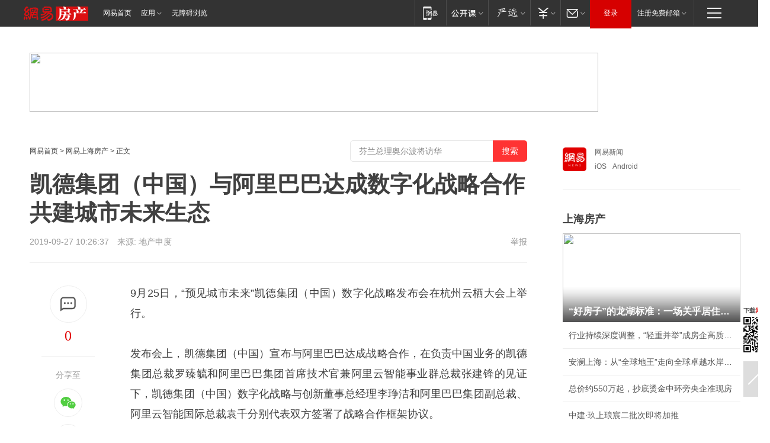

--- FILE ---
content_type: text/html; charset=utf-8
request_url: http://sh.house.163.com/19/0927/10/EQ2T1LSF0007870A.html
body_size: 48947
content:
<!DOCTYPE HTML>

<html id="ne_wrap" data-publishtime="2019-09-27 10:26:37" data-category="财经,商业">
<head>
    <!-- head -->
    
    
    <title>凯德集团（中国）与阿里巴巴达成数字化战略合作 共建城市未来生态|张建锋_网易房产</title>
    <meta name="keywords" content="凯德集团,阿里巴巴,凯德,张建锋"/>
    <meta name="description" content="凯德集团（中国）与阿里巴巴达成数字化战略合作 共建城市未来生态,凯德集团,阿里巴巴,凯德,张建锋"/>
    <meta name="author" content="网易">
    <meta name="Copyright" content="网易版权所有">
    <link rel="apple-touch-icon" href="https://static.ws.126.net/163/f2e/common/share-icon.png">
    <link rel="mask-icon" href="https://static.ws.126.net/163/f2e/common/share-icon.png">
    <meta name="msapplication-TileImage" content="https://static.ws.126.net/163/f2e/common/share-icon.png">
    <base target="_blank"><!--[if lte IE 6]></base><![endif]-->
    <meta http-equiv="expires" content="0">
    <meta http-equiv="Cache-Control" content="no-transform">
    <meta http-equiv="Cache-Control" content="no-siteapp">
    <meta http-equiv="x-ua-compatible" content="ie=edge">
    <meta property="og:type" content="article">
    <meta property="og:title" content="凯德集团（中国）与阿里巴巴达成数字化战略合作 共建城市未来生态">
    <meta property="og:description" content="凯德集团（中国）与阿里巴巴达成数字化战略合作 共建城市未来生态,凯德集团,阿里巴巴,凯德,张建锋">
    
    <meta property="og:url" content="https://sh.house.163.com/19/0927/10/EQ2T1LSF0007870A.html">
    
    <meta property="og:image" content="https://static.ws.126.net/163/f2e/product/post_nodejs/static/logo.png">
    <meta property="article:author" content="网易">
    <meta property="article:published_time" content="2019-09-27T10:26:37+08:00">
    <meta property="twitter:card" content="summary">
    <meta property="twitter:image" content="https://static.ws.126.net/163/f2e/product/post_nodejs/static/logo.png">
    <meta property="twitter:title" content="凯德集团（中国）与阿里巴巴达成数字化战略合作 共建城市未来生态">
    <meta property="twitter:creator" content="网易新闻">
    <meta property="twitter:site" content="网易">
    <meta property="twitter:description" content="凯德集团（中国）与阿里巴巴达成数字化战略合作 共建城市未来生态,凯德集团,阿里巴巴,凯德,张建锋">
    
<script>
;(function(){
var el = document.createElement("script");
el.src = "https://lf1-cdn-tos.bytegoofy.com/goofy/ttzz/push.js?de70e43cfa5b194e21ef889e98d7123a7deb9487dce7ed62313212129c4244a219d1c501ebd3301f5e2290626f5b53d078c8250527fa0dfd9783a026ff3cf719";
el.id = "ttzz";
var s = document.getElementsByTagName("script")[0];
s.parentNode.insertBefore(el, s);
})(window);
</script>
    
    
    <meta name="referrer" content="always">
    
    <link rel="canonical" href="https://sh.house.163.com/19/0927/10/EQ2T1LSF0007870A.html">
    
    <link rel="alternate" media="only screen and(max-width: 640px)" href="https://m.163.com/house/article/EQ2T1LSF0007870A.html">
    <meta name="mobile-agent" content="format=html5; url=https://m.163.com/house/article/EQ2T1LSF0007870A.html?spss=adap_pc">
    <meta name="mobile-agent" content="format=xhtml; url=https://m.163.com/house/article/EQ2T1LSF0007870A.html?spss=adap_pc">
    <meta name="mobile-agent" content="format=wml; url=https://m.163.com/house/article/EQ2T1LSF0007870A.html?spss=adap_pc">
    <!--[if lt IE 9]>
    <script type="text/javascript" src="https://static.ws.126.net/163/f2e/post_nodejs/libs/js/html5shiv.min.js"></script><script type="text/javascript" src="https://static.ws.126.net/163/f2e/post_nodejs/libs/js/respond.min.js"></script>
    <![endif]-->
    <script type="text/javascript" data-type="touch/article">!function(){"use strict";var t=["play.163.com"],e={URL:function(){var t,e=self.URL;try{e&&("href"in(t=new self.URL("http://m.163.com"))||(t=void 0))}catch(t){console.log(t)}return function(o){if(t)return new e(o);var i=document.createElement("a");return i.href=o,i}}(),isMobile:function(t){return/android.*?mobile|ipod|blackberry|bb\d+|phone|WindowsWechat/i.test(t||navigator.userAgent)},isPAD:function(t){return/iPad/i.test(t||navigator.userAgent)},blockedDomain:function(e){return-1!=t.indexOf(e)}};!function(t){if(!/noredirect/i.test(location.search)){var o,i=window.location.href,n=new e.URL(i),a=n.hostname;if(!e.blockedDomain(a)&&e.isMobile()){var r=n.search.length>0?n.search.substring(1):"",c=n.hash;r.length>0&&"&"!==r[0]&&(r="&"+r);var s=(o=function(){var t=[{test:/163\.com$/i,domain:"163"},{test:/baidu\.com$/i,domain:"baidu"},{test:/sm\.cn$/i,domain:"sm"},{test:/sogou\.com$/i,domain:"sogou"},{test:/so\.com$/i,domain:"360"},{test:/google/i,domain:"google"},{test:/bing/i,domain:"bing"},{test:/weibo/i,domain:"weibo"},{test:/toutiao/i,domain:"toutiao"}],e=document.referrer,o="",i="";if(e){var n=e.match(/^([hH][tT]{2}[pP]:\/\/|[hH][tT]{2}[pP][sS]:\/\/)([^\/]+).*?/);o=n&&n[2]?n[2]:o}if(o){i=o;for(var a,r=0;r<t.length;r++)if((a=t[r]).test.test(o)){i=a.domain;break}}return i}())?"&referFrom="+o:"",m=t&&t(s,i,r,c);m&&(window.location.href=m)}}}((function(t,e,o,i){var n=/([A-Z0-9]{16})(?:_\w+)?\.html/.exec(e);if(n){var a=n[1];if(n=/https?:\/\/(?:.*\.)?([a-z0-9]*)\.163\.com\/(?:\w+\/)?\d{2}\/\d{4}\/\d{2}\/([A-Z0-9]{16})(?:_\w+)?\.html/.exec(e)||/https?:\/\/www\.163\.com\/([a-z0-9]*)\/article\/([A-Z0-9]{16})(?:_\w+)?\.html/.exec(e)){n[1];return"local","https://m.163.com/local/article/"+a+".html?spss=adap_pc"+t+"#adaptation=pc"}return"https://m.163.com/touch/article.html?docid="+a+"&spss=adap_pc"+t+"#adaptation=pc"}return!1}))}();</script>
    <script src="https://static.ws.126.net/utf8/assets/js/jquery-1.10.2.min.js"></script>
    <script>jQuery.ajaxSettings.cache = true</script>
    <link href="https://static.ws.126.net/163/f2e/product/post2020_cms/static/css/main.d53ba9b4.css" rel="stylesheet">
    <!-- 手机浏览自动跳转到触屏版 开始 -->
    <script language="javascript">
        var href = window.location.href;
        var pcversion = href.indexOf('pc=true');
        var jump2url='http://m.house.163.com/sh/xf/web/news_detail.shtml?docid=EQ2T1LSF0007870A';
        var browser = { versions: function () { var u = navigator.userAgent, app = navigator.appVersion; return { trident: u.indexOf('Trident') > -1, presto: u.indexOf('Presto') > -1, webKit: u.indexOf('AppleWebKit') > -1, gecko: u.indexOf('Gecko') > -1 && u.indexOf('KHTML') == -1, mobile: !!u.match(/AppleWebKit.*Mobile.*/) || !!u.match(/AppleWebKit/) || !!u.match(/netease_news/) || !!u.match(/NewsApp/), ios: !!u.match(/\(i[^;]+;( U;)? CPU.+Mac OS X/), android: u.indexOf('Android') > -1 || u.indexOf('Linux') > -1, iPhone: u.indexOf('iPhone') > -1 || u.indexOf('Mac') > -1, iPad: u.indexOf('iPad') > -1, webApp: u.indexOf('Safari') == -1, QQbrw: u.indexOf('MQQBrowser') > -1, ucLowEnd: u.indexOf('UCWEB7.') > -1, ucSpecial: u.indexOf('rv:1.2.3.4') > -1, ucweb: function () { try { return parseFloat(u.match(/ucweb\d+\.\d+/gi).toString().match(/\d+\.\d+/).toString()) >= 8.2 } catch (e) { if (u.indexOf('UC') > -1) { return true } else { return false } } } (), Symbian: u.indexOf('Symbian') > -1, ucSB: u.indexOf('Firefox/1.') > -1 }; } () }
        var _gaq = _gaq || [];
        (function (win, browser, undefined) {
            if ( pcversion > -1 ) {
                return;
            }
            if (win.screen === undefined || win.screen.width < 810) {
                if (browser.versions.iPad == true) { win.location.href = jump2url; return; }
                if (browser.versions.webKit == true || browser.versions.mobile == true || browser.versions.ios == true || browser.versions.iPhone == true || browser.versions.ucweb == true || browser.versions.ucSpecial == true) {
                    win.location.href = jump2url; return;
                }
            }
        })(this, browser);
    </script>
    <!--手机浏览自动跳转到触屏版 结束 -->
    <style>
a {color: #000}
a,a:visited {text-decoration: none}
a:visited {color: #83006f}
a:hover {text-decoration: underline}
a:active,a:hover {color: #ba2636}
  .gg200x300 {
  	position: relative;
  }
/* mod-tab */
.mod-tab { border-top: 2px solid #0f6b99; }
.mod-tab-hd { height: 31px; overflow: hidden; border-left: 1px solid #dddddd; }
.mod-tab-hd a, .mod-tab-hd a:visited { color: #252525; }
.mod-tab-hd a:hover, .mod-tab-hd a:active { color: #cc1b1b; }
.mod-tab-trigger { float: left; _display: inline; text-align: center; font-size: 14px; height: 30px; line-height: 30px; border-right: 1px solid #dddddd; background: #f8f8f8; background-image: -webkit-linear-gradient(top, #ffffff, #ffffff 50%, #f1f1f1); background-image: -moz-linear-gradient(top, #ffffff, #ffffff 50%, #f1f1f1); background-image: -ms-linear-gradient(top, #ffffff, #ffffff 50%, #f1f1f1); background-image: -o-linear-gradient(top, #ffffff, #ffffff 50%, #f1f1f1); background-image: linear-gradient(top, #ffffff, #ffffff 50%, #f1f1f1); }
.mod-tab-hd .current { position: relative; z-index: 1; font-weight: bold; background: #fff; height: 31px; }
.mod-tab-bd { border-top: 1px solid #dddddd; margin-top: -1px; }
.mod-tab-bd .mod-tab-panel { display: none; }
.mod-tab-bd .current { display: block; }
.ep-tab-1 { border-top: 0; }
.ep-tab-1 .mod-tab-hd { height: 32px; padding-top: 1px; }
.ep-tab-1 .mod-tab-trigger { width: 142px; border-top: 1px solid #dddddd; }
.ep-tab-1 .ep-tab-1-topbor { display: none; }
.ep-tab-1 .current .ep-tab-1-topbor { display: block; position: absolute; left: -1px; top: -2px; width: 144px; border-top: 2px solid #0f6b99; }
.ep-tab-2 .mod-tab-trigger { width: 149px; }
.ep-tab-2 .mod-tab-hd .current { width: 148px; }
.ep-tab-4 .mod-tab-trigger { width: 74px; }
.ep-tab-4 .mod-tab-hd .current { width: 73px; }
/* mod-list */
.mod-f12list li {
    background: none;
    padding: 0;
    height: 35px;
    font-size: 14px;
    line-height: 34px;
    border-bottom: 1px solid #f0f0f0
}
.mod-f14list li { background-position: 0 -108px; font-size: 14px; height: 27px; line-height: 27px; padding-left: 10px; overflow: hidden; }
.ep-list-1 li,.ep-list-2 li  {  *zoom: 1; }
.ep-list-1 li:after,.ep-list-2 li:after { display: block; overflow: hidden; clear: both; height: 0; visibility: hidden; content: "."; }
.ep-list-1 .title,.ep-list-2 .title { float: left; _display: inline; }
.ep-list-1 .time,.ep-list-2 .time { float: left; _display: inline; margin-left: 10px; color: #888888; font-size: 11px; -webkit-text-size-adjust: none; font-family: Arial, "\5B8B\4F53", sans-serif; }
.ep-list-nodot li { background: none; padding-left: 0; }
.ep-dotlist li { height: 34px; line-height: 34px; overflow: hidden; font-size: 12px; border-top: 1px dotted #dddddd; }
.ep-dotlist li.first { border-top: 0; }
.ep-list-rank li { padding: 0 55px 0 23px;  *zoom: 1; }
.ep-list-rank li:after { display: block; overflow: hidden; clear: both; height: 0; visibility: hidden; content: "."; }
.ep-list-rank .num { float: left; _display: inline; width: 20px; margin-left: -23px; text-align: center; font-weight: bold; font-family: Arial, "\5B8B\4F53", sans-serif; color: #888888; font-style: italic; line-height: 31px; }
.ep-list-rank .count { float: right; _display: inline; width: 50px; overflow: hidden; margin-right: -50px; text-align: right; color: #cc1b1b; font-size: 11px; -webkit-text-size-adjust: none; font-family: Arial, "\5B8B\4F53", sans-serif; line-height: 33px; }
.mod-imglist li { float: left; _display: inline; overflow: hidden; }
.mod-imglist li h3 { height: 24px; line-height: 24px; overflow: hidden; text-align: center; background: #575757; padding: 0 5px; }
.mod-imglist li h3 a { display: block; }
.mod-imglist li h3 a, .mod-imglist li h3 a:visited { color: #ffffff; }
.mod-imglist li h3 a:hover, .mod-imglist li h3 a:active { color: #ffffff; }
.ep-imglist-1 { margin-left: -40px; }
.ep-imglist-1 li { width: 130px; margin: 5px 0 5px 40px; }
.ep-imglist-1 li img { height: 90px; }
.ep-imglist-1b li h3 { height: auto; line-height: 20px; padding-top: 6px; text-align: left; background: none; }
.ep-imglist-1b li h3 a { color: #252525; }
.ep-imglist-1b li h3 a:visited { color: #888888; }
.ep-imglist-1b li h3 a:hover, .ep-imglist-1b li h3 a:active { color: #cc1b1b; }
/* mod-title */
.mod-title .title { float: left; }
.mod-title .more, .mod-title .entry { float: right; }
.ep-title-1 { margin: 14px 0 7px 0; line-height: 27px; height: 27px; overflow: hidden; }
.ep-title-1 .title { font-size: 14px; }
.ep-title-2 { height: 31px; line-height: 31px; overflow: hidden; padding: 13px 0 7px; }
.ep-title-2 .title { float: left; _display: inline; font-size: 16px; font-weight: bold; font-family: "\5FAE\8F6F\96C5\9ED1", "\5B8B\4F53", sans-serif; }
.ep-title-2 .title a, .ep-title-2 .title a:visited { color: #252525; }
.ep-title-2 .title a:hover, .ep-title-2 .title a:active { color: #cc1b1b; }
.ep-title-2 .more { float: right; _display: inline; }
.ep-title-2 .entry { float: right; _display: inline; }
.ep-title-2 .entry a { float: right; _display: inline; padding-right: 15px; background-position: 37px -130px; }
.ep-title-3 {
    margin: 17px 0 11px;
    font-size: 18px;
    font-family: 微软雅黑;
    font-weight: 400
}
.ep-title-3 em { font-weight: bold; }
.ep-title-3 .normal { font-weight: normal; }
  .ep-title-2 {
    background: #fafafa;
    margin-top: 10px;
    height: 35px;
    padding: 0 10px;
    border-bottom: 1px solid #ddd
}
  .house-special a {
  	display: block;
    width: 100%;
    overflow: hidden;
    text-overflow: ellipsis;
    white-space: nowrap;
  }
  .house-special.post_side_mod .post_side_mod_imgnews h3 {
    overflow: hidden;
    text-overflow: ellipsis;
    white-space: nowrap;
  }
</style>
<%@ /0080/e/0080ep_includecss_1301.vm %>
<style type="text/css">
    /*房产头条区域*/
.house-title-bar { border-top:2px solid #256A8E; width:590px; padding-top:19px; clear:both; overflow:hidden;}
.house-title-bar h2 { float:left; width:103px; height:25px; line-height:25px; overflow:hidden;}
.house-title-bar .more { float:right; padding-top:10px; padding-right:2px; color:#ddd;}
.house-title-bar .more a,.house-title-bar .more a:visited { color:#1F1F1F;}
.house-title-bar .more a:hover { color: #BA2636; }
.house-mod { width:590px; clear:both; margin:0 auto; overflow:hidden;}
.house-mod .left-img { float:left; width:160px;}
.house-mod .left-img ul { clear:both; margin:0 auto; overflow:hidden;}
.house-mod .left-img li { float: left; _display: inline; overflow: hidden;}
.house-mod .left-img li h3 { width:160px; height: 24px; line-height: 24px; overflow: hidden; text-align: center; background: #575757;}
.house-mod .left-img li h3 a { display: block;}
.house-mod .left-img li h3 a:link,.house-mod .left-img li h3 a:visited { color: #ffffff;}
.house-mod .left-img li h3 a:hover,.house-mod .left-img li h3 a:active { color: #ffffff;}
.house-mod .right-text { float:right; width:400px;}
.house-mod .right-text h2 { font-family: "Microsoft YaHei", "微软雅黑", "宋体"; font-size: 16px; font-weight: bold; height:24px; line-height: 24px; margin:0 auto; overflow:hidden; }
.house-mod .right-text p { margin:0 auto; clear:both; line-height:21px; color:#161616;}
.house-mod .right-text .text-list { clear:both; margin:0 auto; overflow:hidden;}
.house-mod .right-text .text-list li { clear:both; background: url(http://img1.cache.netease.com/cnews/css13/sprites.png) 0 -108px no-repeat; font-size: 14px; height: 27px; line-height: 27px; padding-left: 10px; overflow:hidden;}
.house-mod .dot-line { clear:both; height:1px; border-bottom:1px dotted #DCDCDC; overflow:hidden; display:block; font-size:1px; }
    /*新车图库*/
.new-car-pic { width:590px; clear:both; overflow:hidden; margin:0 auto;}
.new-car-pic .dot-line { clear:both; height:1px; border-bottom:1px solid #DCDCDC; overflow:hidden; display:block; font-size:1px; }
.scrlBody{ overflow:hidden;}
.scrlCtrl{ text-align:center;}
.scrl_1 .scrlCtrl ul{ display:inline-block; *display:inline; zoom:1; margin:0 4px 0 12px;font-size: 0;}
.scrl_1 .scrlCtrl li{ display:inline-block; *display:inline; zoom:1; width:10px; height:9px; cursor:pointer; background:url(http://img1.cache.netease.com/cnews/css13/img/scr-icon-bg.gif) left -48px no-repeat; margin-right:8px; overflow:hidden;font-size: 0;}
.scrl_1 .scrlCtrl .active{ background:url(http://img1.cache.netease.com/cnews/css13/img/scr-icon-bg.gif) left -58px no-repeat;}
.scrl_1 .scrlPrev{ display:inline-block; width:7px; height:11px; margin-top:1px; background:url(http://img1.cache.netease.com/cnews/css13/img/scr-icon-bg.gif) left top no-repeat;overflow:hidden;}
.scrl_1 .scrlNext{ display:inline-block; width:7px; height:11px; margin-top:1px; background:url(http://img1.cache.netease.com/cnews/css13/img/scr-icon-bg.gif) right -24px no-repeat;overflow:hidden;}
.scrl_1 .scrlPrev:hover{ background:url(http://img1.cache.netease.com/cnews/css13/img/scr-icon-bg.gif) left -12px no-repeat;}
.scrl_1 .scrlNext:hover{ background:url(http://img1.cache.netease.com/cnews/css13/img/scr-icon-bg.gif) right -36px no-repeat;}
.list-box li{ float:left;width:590px;}
.roll-pic-list { padding-bottom:15px;}
.roll-pic-list li{ float:left; width:160px; padding-right:55px; line-height:21px;}
.roll-pic-list li.last { padding-right:0;}
.roll-pic-list h5{ margin-top:6px;}
    /*moule1*/
.mod-imgText { clear: both; line-height: 0; }
.mod-imgText img {  float: left;line-height: 21px; padding-bottom:2px; }
.imgText-widget-1 { overflow: hidden; }
.imgText-widget-1 img { margin: 3px 15px 0 0; }
.imgText-widget-1 img { padding-bottom:12px; }
.imgText-widget-1 .detail a { color:#0e558d; }
.imgText-widget-1 p { color: #888; line-height: 21px; margin: 0;}
.main-title { font-size: 14px; font-weight: bold; height: 34px; line-height: 34px; overflow: hidden; }
    /*装修论坛按钮列表*/
.house-btn-list { width:300px; clear:both; margin:0 auto; overflow:hidden;}
.house-btn-list ul { float:left; width:310px;}
.house-btn-list li { float:left; width:90px; height:30px; background:url(http://img1.cache.netease.com/cnews/css13/img/house-btn-bg.gif) left top no-repeat; margin-right:11px; margin-bottom:7px; display:inline; color:#174F82; text-align:center; line-height:30px; font-size:14px; font-weight:bold;}
.house-btn-list li a,.house-btn-list li a:visited { color:#174F82;}
.house-btn-list li a:hover { color:#ba2636;}
    /*house rank list 排行*/
.ep-h-title { border-top:2px solid #246B8F; height: 31px; line-height: 31px; padding: 7px 0 8px; clear:both; overflow:hidden;}
.ep-h-title .title { float: left; _display: inline; font-size: 16px; font-weight: bold; font-family: "\5FAE\8F6F\96C5\9ED1", "\5B8B\4F53", sans-serif;}
.ep-h-title .title:link,.ep-h-title .title:visited { color: #252525;}
.ep-h-title .title:hover,.ep-h-title .title:active { color: #cc1b1b;}
.h-rankList-header { width:300px; height:24px; line-height:24px; color:#888888; background:#F6F6F6; clear:both; float:left; overflow:hidden;}
.h-rankList-header .name { float:left; padding-left:28px;}
.h-rankList-header .region { float:right; width:50px; text-align:right;}
.h-rankList-header .price { float:right; width:60px; padding-right:13px; text-align:right;}
.h-rankList li { border-bottom: 1px dotted #ddd; display: inline-block; float: left; height: 29px; line-height: 29px; overflow: hidden; width: 300px; color:#252525;}
.h-rankList li span.ranknum { width: 18px; height: 14px; color: #FFFFFF; float: left; line-height: 14px; margin-top: 7px; font-family: "Arial";  font-weight: bold; text-align: center; }
.h-rankList li span.front { background-color: #BD534B; }
.h-rankList li span.follow { background-color: #888888; }
.h-rankList li a { color: #252525; float: left; padding-left: 10px; }
.h-rankList li a:hover { color: #BA2636; }
.h-rankList li .price { float:right; width:85px; padding-right:13px; text-align:right;}
.h-rankList li .region { float:right; width:50px; text-align: center;}
</style>
<style>
.ep-share-tip{float:left;height: 28px;line-height: 28px;font-family: "Microsoft YaHei","微软雅黑", "宋体", sans-serif; color: #888888;font-size: 14px;}
.nt-share14 i{
    background: url(http://img2.cache.netease.com/f2e/house/imageupload/images/share14_icon_v1.0.png);
}
</style>
<script>setTimeout(function(){if(document.body && document.body.innerHTML.length<170)document.location.href='http://house.163.com/special/special.html'},50)</script>
<script>
var _hmt = _hmt || [];
(function() {
  var hm = document.createElement("script");
  hm.src = "";
  var s = document.getElementsByTagName("script")[0]; 
  s.parentNode.insertBefore(hm, s);
})();
</script>
    <script src="https://static.ws.126.net/cnews/js/ntes_jslib_1.x.js"></script>
    <link rel="stylesheet" type="text/css" href="//gz.house.163.com/special/00874MT4/hinfo_tag_css.css?1">
    <style>
        .channel_ad_2016{position:absolute;bottom:0;left:0;z-index:3;overflow:hidden;width:30px;height:17px;border-radius:0 8px 0 0;background:#000 none repeat scroll 0 0;background:rgba(0,0,0,.6) none repeat scroll 0 0;color:#fff;text-align:left;font-size:12px;font-family:Arial;line-height:17px}
    </style>
</head>
<body>
    <!-- 通用导航 -->
    
    <link rel="stylesheet" href="https://static.ws.126.net/163/f2e/commonnav2019/css/commonnav_headcss-fad753559b.css"/>
<!-- urs -->
<script _keep="true" src="https://urswebzj.nosdn.127.net/webzj_cdn101/message.js" type="text/javascript"></script>
<div class="ntes_nav_wrap" id="js_N_NTES_wrap">
  <div class="ntes-nav" id="js_N_nav">
    <div class="ntes-nav-main clearfix">
            <div class="c-fl" id="js_N_nav_left">
        <a class="ntes-nav-index-title ntes-nav-entry-wide c-fl" href="https://www.163.com/" title="网易首页">网易首页</a>
        <!-- 应用 -->
        <div class="js_N_navSelect ntes-nav-select ntes-nav-select-wide ntes-nav-app  c-fl">
          <a href="https://www.163.com/#f=topnav" class="ntes-nav-select-title ntes-nav-entry-bgblack JS_NTES_LOG_FE">应用
            <em class="ntes-nav-select-arr"></em>
          </a>
          <div class="ntes-nav-select-pop">
            <ul class="ntes-nav-select-list clearfix">
              <li>
                <a href="https://m.163.com/newsapp/#f=topnav">
                  <span>
                    <em class="ntes-nav-app-newsapp">网易新闻</em>
                  </span>
                </a>
              </li>
              <li>
                <a href="https://open.163.com/#f=topnav">
                  <span>
                    <em class="ntes-nav-app-open">网易公开课</em>
                  </span>
                </a>
              </li>
              <li>
                <a href="https://hongcai.163.com/?from=pcsy-button">
                  <span>
                    <em class="ntes-nav-app-hongcai">网易红彩</em>
                  </span>
                </a>
              </li>
              <li>
                <a href="https://u.163.com/aosoutbdbd8">
                  <span>
                    <em class="ntes-nav-app-yanxuan">网易严选</em>
                  </span>
                </a>
              </li>
              <li>
                <a href="https://mail.163.com/client/dl.html?from=mail46">
                  <span>
                    <em class="ntes-nav-app-mail">邮箱大师</em>
                  </span>
                </a>
              </li>
              <li class="last">
                <a href="https://study.163.com/client/download.htm?from=163app&utm_source=163.com&utm_medium=web_app&utm_campaign=business">
                  <span>
                    <em class="ntes-nav-app-study">网易云课堂</em>
                  </span>
                </a>
              </li>
            </ul>
          </div>
        </div>
      </div>
      <div class="c-fr">
        <!-- 片段开始 -->
        <div class="ntes-nav-quick-navigation">
          <a rel="noreferrer"class="ntes-nav-quick-navigation-btn" id="js_N_ntes_nav_quick_navigation_btn" target="_self">
            <em>快速导航
              <span class="menu1"></span>
              <span class="menu2"></span>
              <span class="menu3"></span>
            </em>
          </a>
          <div class="ntes-quicknav-pop" id="js_N_ntes_quicknav_pop">
            <div class="ntes-quicknav-list">
              <div class="ntes-quicknav-content">
                <ul class="ntes-quicknav-column ntes-quicknav-column-1">
                  <li>
                    <h3>
                      <a href="https://news.163.com">新闻</a>
                    </h3>
                  </li>
                  <li>
                    <a href="https://news.163.com/domestic">国内</a>
                  </li>
                  <li>
                    <a href="https://news.163.com/world">国际</a>
                  </li>
                  <li>
                    <a href="https://news.163.com/special/wangsansanhome/">王三三</a>
                  </li>
                </ul>
                <ul class="ntes-quicknav-column ntes-quicknav-column-2">
                  <li>
                    <h3>
                      <a href="https://sports.163.com">体育</a>
                    </h3>
                  </li>
                  <li>
                    <a href="https://sports.163.com/nba">NBA</a>
                  </li>
                  <li>
                    <a href="https://sports.163.com/cba">CBA</a>
                  </li>
                  <li>
                    <a href="https://sports.163.com/allsports">综合</a>
                  </li>
                  <li>
                    <a href="https://sports.163.com/zc">中超</a>
                  </li>
                  <li>
                    <a href="https://sports.163.com/world">国际足球</a>
                  </li>
                  <li>
                    <a href="https://sports.163.com/yc">英超</a>
                  </li>
                  <li>
                    <a href="https://sports.163.com/xj">西甲</a>
                  </li>
                  <li>
                    <a href="https://sports.163.com/yj">意甲</a>
                  </li>
                </ul>
                <ul class="ntes-quicknav-column ntes-quicknav-column-3">
                  <li>
                    <h3>
                      <a href="https://ent.163.com">娱乐</a>
                    </h3>
                  </li>
                  <li>
                    <a href="https://ent.163.com/star">明星</a>
                  </li>
                  <li>
                    <a href="https://ent.163.com/movie">电影</a>
                  </li>
                  <li>
                    <a href="https://ent.163.com/tv">电视</a>
                  </li>
                  <li>
                    <a href="https://ent.163.com/music">音乐</a>
                  </li>
                  <li>
                    <a href="https://ent.163.com/special/fmgs/">封面故事</a>
                  </li>
                </ul>
                <ul class="ntes-quicknav-column ntes-quicknav-column-4">
                  <li>
                    <h3>
                      <a href="https://money.163.com">财经</a>
                    </h3>
                  </li>
                  <li>
                    <a href="https://money.163.com/stock">股票</a>
                  </li>
                  <li>
                    <a href="https://money.163.com/special/caijingyuanchuang/">原创</a>
                  </li>
                  <li>
                    <a href="https://money.163.com/special/wycjzk-pc/">智库</a>
                  </li>
                </ul>
                <ul class="ntes-quicknav-column ntes-quicknav-column-5">
                  <li>
                    <h3>
                      <a href="https://auto.163.com">汽车</a>
                    </h3>
                  </li>
                  <li>
                    <a href="https://auto.163.com/buy">购车</a>
                  </li>
                  <li>
                    <a href="http://product.auto.163.com">车型库</a>
                  </li>
                </ul>
                <ul class="ntes-quicknav-column ntes-quicknav-column-6">
                  <li>
                    <h3>
                      <a href="https://tech.163.com">科技</a>
                    </h3>
                  </li>
                  <li>
                    <a href="https://tech.163.com/smart/">网易智能</a>
                  </li>
                  <li>
                    <a href="https://tech.163.com/special/S1554800475317/">原创</a>
                  </li>
                  <li>
                    <a href="https://tech.163.com/it">IT</a>
                  </li>
                  <li>
                    <a href="https://tech.163.com/internet">互联网</a>
                  </li>
                  <li>
                    <a href="https://tech.163.com/telecom/">通信</a>
                  </li>
                </ul>
                <ul class="ntes-quicknav-column ntes-quicknav-column-7">
                  <li>
                    <h3>
                      <a href="https://fashion.163.com">时尚</a>
                    </h3>
                  </li>
                  <li>
                    <a href="https://fashion.163.com/art">艺术</a>
                  </li>
                  <li>
                    <a href="https://travel.163.com">旅游</a>
                  </li>
                </ul>
                <ul class="ntes-quicknav-column ntes-quicknav-column-8">
                  <li>
                    <h3>
                      <a href="https://mobile.163.com">手机</a>
                      <span>/</span>
                      <a href="https://digi.163.com/">数码</a>
                    </h3>
                  </li>
                  <li>
                    <a href="https://mobile.163.com/special/jqkj_list/">惊奇科技</a>
                  </li>
                  <li>
                    <a href="https://mobile.163.com/special/cpshi_list/">易评机</a>
                  </li>
                  <li>
                    <a href="https://hea.163.com/">家电</a>
                  </li>
                </ul>
                <ul class="ntes-quicknav-column ntes-quicknav-column-9">
                  <li>
                    <h3>
                      <a href="https://house.163.com">房产</a>
                      <span>/</span>
                      <a href="https://home.163.com">家居</a>
                    </h3>
                  </li>
                  <li>
                    <a href="https://bj.house.163.com">北京房产</a>
                  </li>
                  <li>
                    <a href="https://sh.house.163.com">上海房产</a>
                  </li>
                  <li>
                    <a href="https://gz.house.163.com">广州房产</a>
                  </li>
                  <li>
                    <a href="https://xf.house.163.com/">楼盘库</a>
                  </li>
                  <li>
                    <a href="https://designer.home.163.com/search">设计师库</a>
                  </li>
                  <li>
                    <a href="https://photo.home.163.com/">案例库</a>
                  </li>
                </ul>
                <ul class="ntes-quicknav-column ntes-quicknav-column-11">
                  <li>
                    <h3>
                      <a href="https://edu.163.com">教育</a>
                    </h3>
                  </li>
                  <li>
                    <a href="https://edu.163.com/liuxue">留学</a>
                  </li>
                  <li>
                    <a href="https://edu.163.com/gaokao">高考</a>
                  </li>
                </ul>
                <div class="ntes-nav-sitemap">
                  <a href="https://sitemap.163.com/">
                    <i></i>查看网易地图</a>
                </div>
              </div>
            </div>
          </div>
        </div>
        <div class="c-fr">
          <div class="c-fl" id="js_N_navLoginBefore">
            <div id="js_N_navHighlight" class="js_loginframe ntes-nav-login ntes-nav-login-normal">
              <a href="https://reg.163.com/" class="ntes-nav-login-title" id="js_N_nav_login_title">登录</a>
              <div class="ntes-nav-loginframe-pop" id="js_N_login_wrap">
                <!--加载登陆组件-->
              </div>
            </div>
            <div class="js_N_navSelect ntes-nav-select ntes-nav-select-wide  JS_NTES_LOG_FE c-fl">
              <a class="ntes-nav-select-title ntes-nav-select-title-register" href="https://mail.163.com/register/index.htm?from=163navi&regPage=163">注册免费邮箱
                <em class="ntes-nav-select-arr"></em>
              </a>
              <div class="ntes-nav-select-pop">
                <ul class="ntes-nav-select-list clearfix" style="width:210px;">
                  <li>
                    <a href="https://reg1.vip.163.com/newReg1/reg?from=new_topnav&utm_source=new_topnav">
                      <span style="width:190px;">注册VIP邮箱（特权邮箱，付费）</span>
                    </a>
                  </li>
                  <li class="last JS_NTES_LOG_FE">
                    <a href="https://mail.163.com/client/dl.html?from=mail46">
                      <span style="width:190px;">免费下载网易官方手机邮箱应用</span>
                    </a>
                  </li>
                </ul>
              </div>
            </div>
          </div>
          <div class="c-fl" id="js_N_navLoginAfter" style="display:none">
            <div id="js_N_logined_warp" class="js_N_navSelect ntes-nav-select ntes-nav-logined JS_NTES_LOG_FE">
              <a class="ntes-nav-select-title ntes-nav-logined-userinfo">
                <span id="js_N_navUsername" class="ntes-nav-logined-username"></span>
                <em class="ntes-nav-select-arr"></em>
              </a>
              <div id="js_login_suggest_wrap" class="ntes-nav-select-pop">
                <ul id="js_logined_suggest" class="ntes-nav-select-list clearfix"></ul>
              </div>
            </div>
            <a class="ntes-nav-entry-wide c-fl" target="_self" id="js_N_navLogout">安全退出</a>
          </div>
        </div>

        <ul class="ntes-nav-inside">
          <li>
            <div class="js_N_navSelect ntes-nav-select c-fl">
              <a href="https://www.163.com/newsapp/#f=163nav" class="ntes-nav-mobile-title ntes-nav-entry-bgblack">
                <em class="ntes-nav-entry-mobile">移动端</em>
              </a>
              <div class="qrcode-img">
                <a href="https://www.163.com/newsapp/#f=163nav">
                  <img src="//static.ws.126.net/f2e/include/common_nav/images/topapp.jpg">
                </a>
              </div>
            </div>
          </li>
          <li>
            <div class="js_N_navSelect ntes-nav-select c-fl">
              <a id="js_love_url" href="https://open.163.com/#ftopnav0" class="ntes-nav-select-title ntes-nav-select-title-huatian ntes-nav-entry-bgblack">
                <em class="ntes-nav-entry-huatian">网易公开课</em>
                <em class="ntes-nav-select-arr"></em>
                <span class="ntes-nav-msg">
                  <em class="ntes-nav-msg-num"></em>
                </span>
              </a>
              <div class="ntes-nav-select-pop ntes-nav-select-pop-huatian">
                <ul class="ntes-nav-select-list clearfix">
                  <li>
                    <a href="https://open.163.com/ted/#ftopnav1">
                      <span>TED</span>
                    </a>
                  </li>
                  <li>
                    <a href="https://open.163.com/cuvocw/#ftopnav2">
                      <span>中国大学视频公开课</span>
                    </a>
                  </li>
                  <li>
                    <a href="https://open.163.com/ocw/#ftopnav3">
                      <span>国际名校公开课</span>
                    </a>
                  </li>
                  <li>
                    <a href="https://open.163.com/appreciation/#ftopnav4">
                      <span>赏课·纪录片</span>
                    </a>
                  </li>
                  <li>
                    <a href="https://vip.open.163.com/#ftopnav5">
                      <span>付费精品课程</span>
                    </a>
                  </li>
                  <li>
                    <a href="https://open.163.com/special/School/beida.html#ftopnav6">
                      <span>北京大学公开课</span>
                    </a>
                  </li>
                  <li class="last">
                    <a href="https://open.163.com/newview/movie/courseintro?newurl=ME7HSJR07#ftopnav7">
                      <span>英语课程学习</span>
                    </a>
                  </li>
                </ul>
              </div>
            </div>
          </li>
          <li>
            <div class="js_N_navSelect ntes-nav-select c-fl">
              <a id="js_lofter_icon_url" href="https://you.163.com/?from=web_fc_menhu_xinrukou_1" class="ntes-nav-select-title ntes-nav-select-title-lofter ntes-nav-entry-bgblack">
                <em class="ntes-nav-entry-lofter">网易严选</em>
                <em class="ntes-nav-select-arr"></em>
                <span class="ntes-nav-msg" id="js_N_navLofterMsg">
                  <em class="ntes-nav-msg-num"></em>
                </span>
              </a>
              <div class="ntes-nav-select-pop ntes-nav-select-pop-lofter">
                <ul id="js_lofter_pop_url" class="ntes-nav-select-list clearfix">
                  <li>
                    <a href="https://act.you.163.com/act/pub/ABuyLQKNmKmK.html?from=out_ynzy_xinrukou_2">
                      <span>新人特价</span>
                    </a>
                  </li>
                  <li>
                    <a href="https://you.163.com/topic/v1/pub/Pew1KBH9Au.html?from=out_ynzy_xinrukou_3">
                      <span>9.9专区</span>
                    </a>
                  </li>
                  <li>
                    <a href="https://you.163.com/item/newItemRank?from=out_ynzy_xinrukou_4">
                      <span>新品热卖</span>
                    </a>
                  </li>
                  <li>
                    <a href="https://you.163.com/item/recommend?from=out_ynzy_xinrukou_5">
                      <span>人气好物</span>
                    </a>
                  </li>
                  <li>
                    <a href="https://you.163.com/item/list?categoryId=1005000&from=out_ynzy_xinrukou_7">
                      <span>居家生活</span>
                    </a>
                  </li>
                  <li>
                    <a href="https://you.163.com/item/list?categoryId=1010000&from=out_ynzy_xinrukou_8">
                      <span>服饰鞋包</span>
                    </a>
                  </li>
                  <li>
                    <a href="https://you.163.com/item/list?categoryId=1011000&from=out_ynzy_xinrukou_9">
                      <span>母婴亲子</span>
                    </a>
                  </li>
                  <li class="last">
                    <a href="https://you.163.com/item/list?categoryId=1005002&from=out_ynzy_xinrukou_10">
                      <span>美食酒水</span>
                    </a>
                  </li>
                </ul>
              </div>
            </div>
          </li>
          <li>
            <div class="js_N_navSelect ntes-nav-select c-fl">
              <a href="https://ecard.163.com/" class="ntes-nav-select-title
        ntes-nav-select-title-money ntes-nav-entry-bgblack">
                <em class="ntes-nav-entry-money">支付</em>
                <em class="ntes-nav-select-arr"></em>
              </a>
              <div class="ntes-nav-select-pop ntes-nav-select-pop-temp">
                <ul class="ntes-nav-select-list clearfix">
                  <li>
                    <a href="https://ecard.163.com/#f=topnav">
                      <span>一卡通充值</span>
                    </a>
                  </li>
                  <li>
                    <a href="https://ecard.163.com/script/index#f=topnav">
                      <span>一卡通购买</span>
                    </a>
                  </li>
                  <li>
                    <a href="https://epay.163.com/">
                      <span>我的网易支付</span>
                    </a>
                  </li>
                  <li class="last">
                    <a href="https://globalpay.163.com/home">
                      <span>网易跨境支付</span>
                    </a>
                  </li>
                </ul>
              </div>
            </div>
          </li>
          <li>
            <div class="js_N_navSelect ntes-nav-select c-fl">
              <a id="js_mail_url" rel="noreferrer"class="ntes-nav-select-title
        ntes-nav-select-title-mail ntes-nav-entry-bgblack">
                <em class="ntes-nav-entry-mail">邮箱</em>
                <em class="ntes-nav-select-arr"></em>
                <span class="ntes-nav-msg" id="js_N_navMailMsg">
                  <em class="ntes-nav-msg-num" id="js_N_navMailMsgNum"></em>
                </span>
              </a>
              <div class="ntes-nav-select-pop ntes-nav-select-pop-mail">
                <ul class="ntes-nav-select-list clearfix">
                  <li>
                    <a href="https://email.163.com/#f=topnav">
                      <span>免费邮箱</span>
                    </a>
                  </li>
                  <li>
                    <a href="https://vipmail.163.com/#f=topnav">
                      <span>VIP邮箱</span>
                    </a>
                  </li>
                  <li>
                    <a href="https://qiye.163.com/?from=NetEase163top">
                      <span>企业邮箱</span>
                    </a>
                  </li>
                  <li>
                    <a href="https://mail.163.com/register/index.htm?from=ntes_nav&regPage=163">
                      <span>免费注册</span>
                    </a>
                  </li>
                  <li class="last">
                    <a href="https://mail.163.com/dashi/dlpro.html?from=mail46">
                      <span>客户端下载</span>
                    </a>
                  </li>
                </ul>
              </div>
            </div>
          </li>
        </ul>
      </div>
    </div>
  </div>
</div>
<script src="https://static.ws.126.net/163/f2e/commonnav2019/js/commonnav_headjs-8e9e7c8602.js"></script>
    <script>
        // logo
        window.channelConfigLogo = 'https://static.ws.126.net/f2e/news/res/channel_logo/house.png'
        window.channelConfigUrl = 'https://sh.house.163.com/'
        window.__STOCK_COMPONENT__ = [];
        // 初始化body宽度
        function getWindowSize(){if(window.innerHeight){return{'width':window.innerWidth,'height':window.innerHeight}}else if(document.documentElement&&document.documentElement.clientHeight){return{'width':document.documentElement.clientWidth,'height':document.documentElement.clientHeight}}else if(document.body){return{'width':document.body.clientWidth,'height':document.body.clientHeight}}}var DEFAULT_VERSION="9.0";var ua=navigator.userAgent.toLowerCase();var isIE=ua.indexOf("msie")>-1;var safariVersion;if(isIE){safariVersion=ua.match(/msie ([\d.]+)/)[1]}if(safariVersion<=DEFAULT_VERSION){if(safariVersion==7){jQuery(document.body).addClass("w9")}}function resizeNav(){if(getWindowSize().width<1366&&safariVersion!=7){jQuery(document.body).addClass("")}if(getWindowSize().width>=1366&&safariVersion!=7){jQuery(document.body).removeClass("w9")}};resizeNav();
        // 正文图集封面
        
    </script>
    
    <!-- 顶通 -->
    <div class="post_area post_columnad_top" data-adid="article_cms_column_1">
        <!-- 2016上海房产文章页通栏01 -->
<div style="position:relative;">
<div class="at_item common_ad_item top_ad_column" adType="topColumnAd" requestUrl="https://nex.163.com/q?app=7BE0FC82&c=shhouse&l=111&site=netease&affiliate=shhouse&cat=article&type=column1200x125_960x100browser&location=1"></div>
<a href="javascript:;" target="_self" class="ad_hover_href"></a>
</div>
    </div>
    
    <!-- content -->
    <div class="container clearfix" id="container" data-hidead="false">
        <!-- 左侧 -->
        <div class="post_main">
            <!-- crumb -->
            
            <!-- crumb -->
            <div class="post_crumb">
                <a href="https://www.163.com/">网易首页</a> &gt;
                <a href="https://sh.house.163.com/">网易上海房产</a> &gt;
                
                正文
				<div id="netease_search" style=" margin: -12px 0 0 0; vertical-align: top; float:right;"></div>
              	<script>window.UID_TARGET = ['0', '1', '2', '3', '4', '5', '6', '7']</script>
				<script src="https://static.ws.126.net/163/f2e/modules/search2022/search2022.cdbc9331.js" async></script>
            </div>
            <!-- 标题、摘要 -->
            
            <h1 class="post_title">凯德集团（中国）与阿里巴巴达成数字化战略合作 共建城市未来生态</h1>
            <!-- 来源 -->
            <div class="post_info">
                2019-09-27 10:26:37　来源: 地产申度</a>
              	
                <a href="https://www.163.com/special/0077jt/tipoff.html?title=%E5%87%AF%E5%BE%B7%E9%9B%86%E5%9B%A2%EF%BC%88%E4%B8%AD%E5%9B%BD%EF%BC%89%E4%B8%8E%E9%98%BF%E9%87%8C%E5%B7%B4%E5%B7%B4%E8%BE%BE%E6%88%90%E6%95%B0%E5%AD%97%E5%8C%96%E6%88%98%E7%95%A5%E5%90%88%E4%BD%9C%20%E5%85%B1%E5%BB%BA%E5%9F%8E%E5%B8%82%E6%9C%AA%E6%9D%A5%E7%94%9F%E6%80%81" target="_blank" class="post_jubao">举报</a>
            </div>
            <!-- keywordsList-->
            
            
            <div class="post_content" id="content">
                <div class="post_top">
                    <!-- 左侧悬浮分享 -->
                  	<div class="post_topad"></div>
                    
                    <div class="post_top_tie">
                        <a class="post_top_tie_icon" target="_self" href="#post_comment_area" title="快速发贴"></a>
                        <a class="post_top_tie_count js-tielink js-tiejoincount" href="#" title="点击查看跟贴">0</a>
                    </div>
                    <div class="post_top_share">
                        <span class="post_top_share_title">分享至</span>
                        <ul class="post_share">
                            <li class="share_weixin js_weixin">
                                <a href="javascript:;" target="_self"><i title="分享到微信"></i></a>
                            </li>
                            <li class="share_weibo js_share" data-type="weibo">
                                <a href="javascript:;" target="_self"><i title="分享到新浪微博"></i></a>
                            </li>
                            <li class="share_qzone js_share" data-type="qzone">
                                <a href="javascript:;" target="_self"><i title="分享到QQ空间"></i></a>
                            </li>
                        </ul>
                        <div class="js_qrcode_wrap hidden" id="js_qrcode_top">
                            <div class="js_qrcode_arr"></div>
                            <a href="javascript:;" target="_self" class="js_qrcode_close" title="关闭"></a>
                            <div class="js_qrcode_img js_share_qrcode"></div>
                            <p>用微信扫码二维码</p>
                            <p>分享至好友和朋友圈</p>
                        </div>
                    </div>
                </div>
                <!-- 摘要 核心提示 -->
                
                
                
                <!-- 正文 -->
                <div id="endText">
                
                <div class="post_body">
                    
                    <p><!--StartFragment--></p><p>9<font>月</font><font>25</font><font>日，</font><font>“</font><font>预见城市未来</font><font>”</font><font>凯德集团（中国）数字化战略发布会在杭州云栖大会上举行。</font></p><p><font>发布会上，凯德集团（中国）宣布与阿里巴巴达成战略合作，在负责中国业务的凯德集团总裁罗臻毓和阿里巴巴集团首席技术官兼阿里云智能事业群总裁张建锋的见证下，凯德集团（中国）数字化战略与创新董事总经理李琤洁和阿里巴巴集团副总裁、阿里云智能国际总裁袁千分别代表双方签署了战略合作框架协议。</font></p><p class="f_center"><img onerror="javascript:this.style.opacity = 0;" src="https://nimg.ws.126.net/?url=http%3A%2F%2Fcms-bucket.ws.126.net%2F2019%2F09%2F27%2Fd8c35bc2723e439681b3973ac3fa5d63.png&thumbnail=660x2147483647&quality=80&type=jpg" style="margin: 0px auto; display: block;" /><b style="text-align: justify;">（前排签约）阿里巴巴集团副总裁、阿里云智能国际总裁袁千（左）、凯德集团（中国）数字化战略与创新董事总经理李琤洁（右）</b></p><p class="f_center"><b style="text-align: justify;">（后排见证）阿里巴巴集团首席技术官兼阿里云智能事业群总裁张建锋（左）</b><b style="text-align: justify;">、</b><b style="text-align: justify;">负责中国业务的凯德集团总裁罗臻毓（右）</b></p><p><font>据了解，今年是凯德集团深耕中国</font>25<font>载，也是阿里巴巴集团成立</font><font>20</font><font>周年。双方的合作，源于</font><font>“</font><font>引领城市发展、构建美好生活</font><font>”</font><font>的共同使命感，</font><b><font>凯德也成为首个与阿里巴巴达成全面战略合作的国际房地产集团。</font></b></p><p><b>01. <font>助力</font><font>“</font><font>数字中国</font><font>”</font><font>建设 赋能城市智慧未来</font></b></p><p><!--StartFragment--><!--EndFragment--></p><p><font>基于各自领域的优势，围绕凯德的核心业务与阿里巴巴的技术能力，双方将共同推动实体经济与数字经济融合发展。加强生态系统合作，推出未来城市空间与新业态发展的相关行业标准，引领创新业务模式的前瞻性探索。</font></p><p class="f_center"><img onerror="javascript:this.style.opacity = 0;" src="https://nimg.ws.126.net/?url=http%3A%2F%2Fcms-bucket.ws.126.net%2F2019%2F09%2F27%2Ff3dc83e3184140aaa47485b28af10d8a.png&thumbnail=660x2147483647&quality=80&type=jpg" style="margin: 0px auto; display: block;" /><b style="text-align: justify;">凯德集团总裁罗臻毓分享凯德数字化战略思考及愿景</b></p><p><font>凯德集团总裁罗臻毓在发布会上表示，</font>“<font>把握信息化发展新阶段的历史机遇，十九大报告提出着力建设</font><font>‘</font><font>数字中国</font><font>’</font><font>，而新型智慧城市建设，则是</font><font>‘</font><font>数字中国</font><font>’</font><font>的重要内容，也是城市化进程的必然方向。数字化创新已经成为凯德未来发展的核心战略之一，未来凯德将依托自身房地产全产业链生态优势，携手科技巨头，加快构建并不断壮大数字生态体系，赋能智慧城市建设。</font><font>”</font></p><p><font>阿里巴巴集团首席技术官兼阿里云智能事业群总</font><font>裁</font><font>张建锋</font><font>表示：</font>“<font>凯德拥有广泛的实体业务基础和全产业链生态，并在商业运营领域拥有成熟的领先经验。双方的合作，为阿里领先技术的落地应用，提供了涵盖生活、办公、消费、产业、住宿出行等丰富的多元场景和有效载体，将为科技与房地产的融合发展提供模式借鉴。</font><font>”</font></p><p><font>凯德集团（中国）数字化战略与创新董事总经理李琤洁进一步向媒体指出，阿里巴巴在整个数据和算法上都展现出非常卓越的能力，而所有这些技术的能力都需要基于不同的场景去使用。而凯德的角色就是提供各种各样的线下场景，每一个场景加上不同的技术所衍生出来的结果都会的不一样，这也是为什么必须双方共同研发、共同合作去推动的一件事情。</font></p><p><b>02. <font>数字化战略转型加速 凯德中国区发展再下一城</font></b></p><p><!--EndFragment--></p><p><font>事实上，</font>2019<font>年伊始，凯德</font><font>在</font><font>中国战略就已经将数字化创新作为战略核心，对凯德来说，此次与阿里巴巴的战略合作无疑是凯德数字化转型的又一次加速，并有望步入新的发展阶段。</font></p><p class="f_center"><img onerror="javascript:this.style.opacity = 0;" src="https://nimg.ws.126.net/?url=http%3A%2F%2Fcms-bucket.ws.126.net%2F2019%2F09%2F27%2F916170ac497d45a0b01f83cb91c88598.png&thumbnail=660x2147483647&quality=80&type=jpg" style="margin: 0px auto; display: block;" /><b style="text-align: justify;">凯德集团（中国）数字化战略与创新董事总经理李琤洁分享凯德数字化战略实践</b></p><p><font>李琤洁在接受网易房产采访中指出，最早凯德做数字化创新时，也是基于业务中存在的痛点，为实现管理上的降本增效，自发性的寻找解决方案。</font></p><p><font>作为</font><font>最早一批在写字楼里中设置人脸识别过闸的功能</font><font>的开发商</font><font>，</font><font>凯德</font><font>当时便是基于安全性和楼宇管理便利性上的考量，</font><font>希望通过数字化的管理手段，来</font><font>减轻每日写字楼庞大人流给物业</font>/<font>安保部门带来的压力。如今可以看到，许多</font><font>商业地产运营商们也逐渐开始</font><font>在写字楼中设置类似的功能。</font></p><p><font>为了进一步完善并丰富中国区会员的忠诚度计划，凯德星</font>APP<font>由此而诞生。从</font><font>2015</font><font>年起，紧跟移动互联网的风口，凯德便推出数字化平台凯德星，开启了数字化转型之路。此后，凯德在产品、运营、商业模式等方面持续创新，着力构建凯德生态圈，并大力建设数字化业务平台，推进</font><font>“</font><font>人机物</font><font>”</font><font>互联，为智慧城市赋能。</font></p><p><font>现在，作为凯德商业生态圈的载体之一，凯德星</font>APP<font>不仅方便了消费者的日常使用和积分兑换，同时也能帮助凯德能够更可以实时了解到店客群信息，包含了人流量、频次等有效信息。不仅如此，凯德星也可以及时反映场外热点区域，从而获取客群的精准信息、提高触达率与有效匹配率。最终，让运营者为消费者提供更有效的服务。</font></p><p><font>目前，凯德生态圈横跨</font>“<font>生活消费、企业营商、办公交流、住宿出行</font><font>”</font><font>四大场景串联</font><font>“</font><font>人</font><font>”</font><font>和</font><font>“</font><font>场</font><font>”</font><font>，为不同场景提供针对性解决方案，从生态体系内串联超过</font><font>870</font><font>万会员用户、</font><font>8900</font><font>家品牌商户及入驻企业，形成</font><font>“</font><font>生态即服务、流量即收入、空间即服务、互利共同体</font><font>”</font><font>的可持续内生动力。</font></p><p><font>从凯德</font><font>近几年的发展过程中，可以发现</font><font>中国房地产的竞争维度，</font><font>早就</font><font>已经</font><font>从单纯的</font><font>卖房子、卖空间，</font><font>逐渐变为</font><font>以商业的核心资源</font>“<font>人</font><font>”</font><font>为中心，利用先进技术整合产业链条和线上线下资源，形成生态系统</font><font>的发展模式。</font></p><p><!--StartFragment--><!--EndFragment--></p><p><font>相信以凯德在房地产领域的运营和生态能力，加上阿里巴巴的技术和生态能力，能够助力城市创新升级，共建未来城市生态，而凯德在中国区的发展也将会再下一城。</font></p><p><!--EndFragment--></p>
                    <div style="height: 0px;overflow:hidden;"><img src="https://static.ws.126.net/163/f2e/product/post_nodejs/static/logo.png"></div>
                </div>
                </div>
                <!-- 相关 -->
                
                
                <!-- 今日头条 -->
                <style type="text/css">
.houseJrtt { background:#FCFCFC; border:1px solid #DEDEDE; border-bottom:2px solid #E5E5E5;  width:658px; clear:both; margin:30px auto 12px; position:relative;}
.houseJrtt .c1 { width:658px; clear:both; margin:0 auto; border-bottom:1px solid #DEDEDE;}
.houseJrtt .c1 .c1L { position:absolute; background:url(http://img1.cache.netease.com/house/2015/5/14/201505141323501ff32.gif) no-repeat 0 0; width:66px; height:77px; top:-5px; left:7px;}
.houseJrtt .c1 .c1L a { width:66px; height:77px; display:block; text-decoration:none;}
.houseJrtt .c1 .c1M { width:420px; float:left; margin-left:85px; display:inline;}
.houseJrtt .c1 .c1M h3 {font-family:"\5FAE\8F6F\96C5\9ED1","\9ED1\4F53","\5B8B\4F53"; font-weight:bold; font-size:19px; color:#252525; line-height:23px; padding:13px 0 5px; text-align:left;}
#endText .houseJrtt .c1 .c1M h3 a ,#endText .houseJrtt .c1 .c1M h3 a:visited { color:#252525; text-decoration:none;}
#endText .houseJrtt .c1 .c1M h3 a:hover { color:#bc2931;}
.houseJrtt .c1 .c1M h4 { text-align:left; line-height:21px; color:#888888; background:url(http://img1.cache.netease.com/house/img14/housearc1401/hbg04.gif) no-repeat 0 12px; padding:3px 0 2px 10px; font-size:12px;}
.houseJrtt .c1 .c1M .house_under_links { background:none; padding-left: 0px;}
#endText .houseJrtt .c1 .c1M h4 a ,#endText .houseJrtt .c1 .c1M h4 a:visited { color:#888888; text-decoration:none;}
#endText .houseJrtt .c1 .c1M h4 a:hover { color:#bc2931;}
.houseJrtt .c1 .c1R { width:65px; text-align:center; float:right; margin-right:4px; display:inline; font-size:12px; padding-top:4px;}
.houseJrtt .c1 .c1R .k1 { clear:both; width:100%; text-align:center;}
.houseJrtt .c1 .c1R .k2 { font-size:12px; width:100%; display:block; text-align:center; clear:both; margin:0 auto; color:#969696; line-height:20px;}
#endText .houseJrtt .c1 .c1R .k2 a ,#endText .houseJrtt .c1 .c1R .k2 a:visited { color:#969696; text-decoration:none;}
#endText .houseJrtt .c1 .c1R .k2 a:hover { color:#bc2931;}
.w9 .houseJrtt { background:#FCFCFC; border-top:1px solid #DEDEDE; border-bottom:2px solid #E5E5E5;  width:580px; clear:both; margin:30px auto 12px; position:relative;}
.w9 .houseJrtt .c1 { width:580px; clear:both; margin:0 auto; border-bottom:1px solid #DEDEDE;}
.w9 .houseJrtt .c1 .c1L { position:absolute; background:url(http://img1.cache.netease.com/house/2015/5/14/201505141323501ff32.gif) no-repeat 0 0; width:66px; height:77px; top:-5px; left:7px;}
.w9 .houseJrtt .c1 .c1L a { width:66px; height:77px; display:block; text-decoration:none;}
.w9 .houseJrtt .c1 .c1M { width:420px; float:left; margin-left:85px; display:inline;}
.w9 .houseJrtt .c1 .c1M h3 {font-family:"\5FAE\8F6F\96C5\9ED1","\9ED1\4F53","\5B8B\4F53"; font-weight:bold; font-size:19px; color:#252525; line-height:23px; padding:13px 0 5px; text-align:left;}
.w9 #endText .houseJrtt .c1 .c1M h3 a ,#endText .houseJrtt .c1 .c1M h3 a:visited { color:#252525; text-decoration:none;}
.w9 #endText .houseJrtt .c1 .c1M h3 a:hover { color:#bc2931;}
.w9 .houseJrtt .c1 .c1M h4 { text-align:left; line-height:21px; color:#888888; background:url(http://img1.cache.netease.com/house/img14/housearc1401/hbg04.gif) no-repeat 0 12px; padding:3px 0 2px 10px; font-size:12px;}
.w9 .houseJrtt .c1 .c1M .house_under_links { background:none; padding-left: 0px;}
.w9 #endText .houseJrtt .c1 .c1M h4 a ,#endText .houseJrtt .c1 .c1M h4 a:visited { color:#888888; text-decoration:none;}
.w9 #endText .houseJrtt .c1 .c1M h4 a:hover { color:#bc2931;}
.w9 .houseJrtt .c1 .c1R { width:65px; text-align:center; float:right; margin-right:4px; display:inline; font-size:12px; padding-top:4px;}
.w9 .houseJrtt .c1 .c1R .k1 { clear:both; width:100%; text-align:center;}
.w9 .houseJrtt .c1 .c1R .k2 { font-size:12px; width:100%; display:block; text-align:center; clear:both; margin:0 auto; color:#969696; line-height:20px;}
.w9 #endText .houseJrtt .c1 .c1R .k2 a ,#endText .houseJrtt .c1 .c1R .k2 a:visited { color:#969696; text-decoration:none;}
.w9 #endText .houseJrtt .c1 .c1R .k2 a:hover { color:#bc2931;}
</style>
<div class="houseJrtt clearfix">
<div class="c1 clearfix">
<div class="c1L"><a href="http://sh.house.163.com/"></a></div>
<div class="c1M">
<h3><a href="https://www.163.com/dy/article/IAGO36IF0530JVOC.html">上海新一轮旧改启动，徐汇率先放出近万张房票</a></h3>
<h4><a href="https://www.163.com/dy/article/GGN7B5I50007871S.html">上市近一月 朗诗绿色生活走向“破发”临界点</a></h4>
</div>
<div class="c1R"><span class="k1"><a href="http://sh.house.163.com/"><img src="http://img1.cache.netease.com/house/img14/housearc1401/hbg05_sh.gif" width="62" height="63" alt=""></a></span><span class="k2"><a href="http://sh.house.163.com/">易眼看房</a></span></div>
</div>
</div>
                <!-- 作者 来源 -->
                
                <div class="post_author">
                    <a href="https://sh.house.163.com/"><img src="https://static.ws.126.net/cnews/css13/img/end_house.png" alt="忻奇琪" width="13" height="12" class="icon"></a>
                    
                    本文来源：地产申度
                    
                    
                    作者：忻奇琪
                    
                    责任编辑：
                    忻奇琪_NO3544
                </div>
                <!-- 文末广告 -->
                
                <!-- 声明 -->
                
                
                <!-- 分页 -->
                
                
                
                <!-- 直通车 -->
                <!--<style type="text/css">
.commend-list { width:612px; clear:both; margin:0 auto 60px; overflow:hidden; text-align:left;}
.commend-list .cl-tab { width:612px; height:36px; clear:both; overflow:hidden; margin:0 auto;}
.commend-list .cl-tab h2 { float:left; width:98px; height:36px; overflow:hidden;}
.commend-list .cl-tab ul { float:left; background:url(http://img1.cache.netease.com/house/img13/kfbm0822/tab_bg.png) left top repeat-x; width:513px; height:36px; border-right:1px solid #D5D5D5; overflow:hidden;}
.commend-list .cl-tab li { float:left; display:inline; height:36px; line-height:38px; color:#878787; padding:0 20px; overflow:hidden;}
.commend-list .cl-tab .on { background:#FFFFFF; border-top:2px solid #AF0B16; height:34px;color:#B8101F;}
.commend-list .cl-tab li a,.commend-list .cl-tab li a:visited {color:#878787;}
.commend-list .cl-tab li a:hover { color:#B8101F;}
.commend-list .cl-tab .on a,.commend-list .cl-tab .on a:visited {color:#B8101F;}
.commend-list .cl-text { width:610px; height:265px; padding:14px 0 0 0; clear:both; margin:0 auto; overflow:hidden; border-left:1px solid #D4D4D4; border-right:1px solid #D4D4D4; border-bottom:1px solid #D4D4D4;}
.commend-list .cl-text .normal { display:none;}
.commend-list .cl-text .on { display:block;}
.commend-list .p1-list { width:540px; clear:both; overflow:hidden; margin:0 auto;}
.commend-list .p1-list ul { float:left; width:538px; padding-left:2px; clear:both; margin:0 auto;}
.commend-list .p1-list li { float:left; width:130px; display:inline; margin-left:3px;}
.commend-list .p1-list li img { width:130px; height:90px; clear:both;}
.commend-list .p1-list li p { width:130px; height:25px; line-height:25px; margin:0 auto; text-align:center;}
.commend-list .p1-list li p a,.commend-list .p1-list li p a:visited { color:#696969;}
.commend-list .p1-list li p a:hover { color: #BA2636; }
.commend-list .p2-list { width:540px; clear:both; overflow:hidden; margin:0 auto;}
.commend-list .p2-list ul { float:left; padding-left:12px; width:564px; clear:both; margin:0 auto;}
.commend-list .p2-list li { float:left; width:138px; display:inline; margin-right:50px;}
.commend-list .p2-list li img { width:130px; height:90px; border:4px solid #E7E7E7; clear:both; margin-bottom:2px;}
.commend-list .p2-list li p { width:130px; height:25px; line-height:25px; margin:0 auto; text-align:center; color:#696969;}
.commend-list .p2-list li p a,.commend-list .p2-list li p a:visited { color:#696969;}
.commend-list .p2-list li p a:hover { color: #BA2636; }
.commend-list .p3-list { width:540px; clear:both; overflow:hidden; margin:0 auto;}
.commend-list .p3-list ul { clear:both; margin:0 auto;}
.commend-list .p3-list li { float:left; width:226px; display:inline; margin:0 22px;}
.commend-list .p3-list li img { width:226px; height:102px; clear:both; margin-bottom:3px;}
.commend-list .p3-list li .title { width:226px; height:25px; line-height:25px; margin:0 auto; text-align:center; color:#252525;}
.commend-list .p3-list li .title a,.commend-list .p3-list li .title a:visited { color:#252525;}
.commend-list .p3-list li .title a:hover { color: #BA2636; }
.commend-list .p3-list li .i-list { width:226px; height:24px; clear:both; margin:2px auto; overflow:hidden; color:#696969;}
.commend-list .p3-list li .i-list2 { width:226px; height:32px; line-height:32px; clear:both; padding-top:7px; margin:0 auto; overflow:hidden; color:#696969;}
.commend-list .p3-list li .i-list .txt { float:left; height:24px; line-height:24px; display:inline;}
.commend-list .p3-list .p3-input { float:right; width:187px; height:22px; border:1px solid #D4D4D4; text-indent:5px; background:#F2F2F2; line-height:22px;}
.commend-list .p3-list .p3-btn { float:right; width:87px; height:32px; border:none; background:url(http://img1.cache.netease.com/house/img13/kfbm0822/btn.png) left top no-repeat; overflow:hidden; text-indent:-999px; cursor:pointer; display:inline;}
.commend-list .bmbd { width:100%; clear:both; margin:0 auto;}
.commend-list .bmbd .bmbdL { width:50%; float:left;}
.commend-list .bmbd .bmbdR { width:50%; float:right;}
.commend-list .bmbd .c1 { width:220px; clear:both; margin:0 auto;}
.commend-list .bmbd .c1 h2 { font-family:"\5FAE\8F6F\96C5\9ED1","\9ED1\4F53","\5B8B\4F53"; font-weight:600; font-size:16px; color:#252525; text-align:center;}
.commend-list .bmbd .c1 h2 a ,.commend-list .bmbd .c1 h2 a:visited { color:#252525;}
.commend-list .bmbd .c1 h2 a:hover { color:#bc2931;}
.commend-list .bmbd .c2 { width:220px; clear:both; margin:0 auto;}
.commend-list .bmbd .c2 h3 { font-family:"\5FAE\8F6F\96C5\9ED1","\9ED1\4F53","\5B8B\4F53"; font-weight:600; font-size:14px; color:#252525; text-align:center; padding:6px 0;}
.commend-list .bmbd .c2 .k1 { color:#BC2C09;}
.commend-list .bmbd .c2 li { padding:0 0 5px; width:100%; float:left; clear:both;}
.commend-list .bmbd .c2 .k7 { border-bottom:1px solid #ccc; padding:8px 0 15px; text-align:center;}
.commend-list .bmbd .c2 .k7 h4 { padding:0 15px;color:#174F82; text-align:right;}
.commend-list .bmbd .c2 .k7 h4 a ,.commend-list .bmbd .c2 .k7 h4 a:visited { color:#174F82;}
.commend-list .bmbd .c2 .k7 h4 a:hover { color:#bc2931;}
.commend-list .bmbd .c2 .k3 { width:60px; display:inline-block; float:left; text-align:right; line-height:30px;}
.commend-list .bmbd .c2 .k4 { width:155px; display:inline-block; float:right; position:relative; text-align:left;}
.commend-list .bmbd .c2 .k4 .kInput01 { border:1px solid #DDDDDD; width:140px; height:28px; line-height:28px; background:#fff;color:#A5A5A5; text-indent:10px; float:left;}
.commend-list .bmbd .c2 .k4 .kInput02 { background:url(http://img1.cache.netease.com/house/img14/sdsy1403/sdbg03.gif) repeat-x 0 0; height:33px; border:1px solid #BC2C09; width:92px; color:#F0E4BD; font-size:14px; font-weight:bold; float:left;}
.commend-list .bmbd .c2 .k4 .k5 { width:140px; text-indent:10px; display:inline-block; line-height:28px; height:28px;background:#fff url(http://img1.cache.netease.com/house/img14/sdsy1403/sdbg04.gif) no-repeat right; border:1px solid #ccc; color:#A5A5A5; float:left;}
.commend-list .bmbd .c2 .k4 .k6 {  display:block;position:absolute;width:140px;left:0px;top:29px;border:1px solid #ccc; background:#fff; z-index:10;}
.commend-list .bmbd .c2 .k4 .k6 li { clear:both; padding:4px 0 4px 0; text-indent:10px; cursor:pointer;}
.commend-list .bmbd .c2 .k4 .k6 li:hover { background:#BC2C09; color:#fff;}
.commend-list .bmbd .c2 .k4 .k8 { background:url(http://img1.cache.netease.com/house/img14/sdsy1403/sdbg04.gif) no-repeat right; line-height:28px; border:1px solid #ccc;}
.commend-list .bmbd .c2 .k4_1 { z-index:200;}
.commend-list .bmbd .c2 .k9 { text-align:center; display:block; color:#A1A1A1;}
.commend-list .bmbd .c2 .k9 a ,.commend-list .bmbd .c2 .k9 a:visited { color:#A1A1A1;}
.commend-list .bmbd .c2 .k9 a:hover { color:#bc2931;}
.w9 .commend-list { width:542px; clear:both; margin:0 auto; overflow:hidden; text-align:left;}
.w9 .commend-list .cl-tab { width:542px; height:36px; clear:both; overflow:hidden; margin:0 auto;}
.w9 .commend-list .cl-tab h2 { float:left; width:98px; height:36px; overflow:hidden;}
.w9 .commend-list .cl-tab ul { float:left; background:url(http://img1.cache.netease.com/house/img13/kfbm0822/tab_bg.png) left top repeat-x; width:443px; height:36px; border-right:1px solid #D5D5D5; overflow:hidden;}
.w9 .commend-list .cl-tab li { float:left; display:inline; height:36px; line-height:38px; color:#878787; padding:0 10px; overflow:hidden;}
.w9 .commend-list .cl-tab .on { background:url(http://img1.cache.netease.com/house/img13/kfbm0822/tab_bg.png) left -36px repeat-x; color:#B8101F; border-left:1px solid #D7D7D7; border-right:1px solid #D7D7D7;}
.w9 .commend-list .cl-tab li a,.commend-list .cl-tab li a:visited {color:#878787;}
.w9 .commend-list .cl-tab li a:hover { color:#B8101F;}
.w9 .commend-list .cl-tab .on a,.commend-list .cl-tab .on a:visited {color:#B8101F;}
.w9 .commend-list .cl-text { width:540px; height:265px; padding:14px 0 0 0; clear:both; margin:0 auto; overflow:hidden; border-left:1px solid #D4D4D4; border-right:1px solid #D4D4D4; border-bottom:1px solid #D4D4D4;}
.w9 .commend-list .cl-text .normal { display:none;}
.w9 .commend-list .cl-text .on { display:block;}
.w9 .commend-list .p1-list { width:540px; clear:both; overflow:hidden; margin:0 auto;}
.w9 .commend-list .p1-list ul { float:left; width:538px; padding-left:2px; clear:both; margin:0 auto;}
.w9 .commend-list .p1-list li { float:left; width:130px; display:inline; margin-left:3px;}
.w9 .commend-list .p1-list li img { width:130px; height:90px; clear:both;}
.w9 .commend-list .p1-list li p { width:130px; height:25px; line-height:25px; margin:0 auto; text-align:center;}
.w9 .commend-list .p1-list li p a,.commend-list .p1-list li p a:visited { color:#696969;}
.w9 .commend-list .p1-list li p a:hover { color: #BA2636; }
.w9 .commend-list .p2-list { width:540px; clear:both; overflow:hidden; margin:0 auto;}
.w9 .commend-list .p2-list ul { float:left; padding-left:12px; width:564px; clear:both; margin:0 auto;}
.w9 .commend-list .p2-list li { float:left; width:138px; display:inline; margin-right:50px;}
.w9 .commend-list .p2-list li img { width:130px; height:90px; border:4px solid #E7E7E7; clear:both; margin-bottom:2px;}
.w9 .commend-list .p2-list li p { width:130px; height:25px; line-height:25px; margin:0 auto; text-align:center; color:#696969;}
.w9 .commend-list .p2-list li p a,.commend-list .p2-list li p a:visited { color:#696969;}
.w9 .commend-list .p2-list li p a:hover { color: #BA2636; }
.w9 .commend-list .p3-list { width:540px; clear:both; overflow:hidden; margin:0 auto;}
.w9 .commend-list .p3-list ul { clear:both; margin:0 auto;}
.w9 .commend-list .p3-list li { float:left; width:226px; display:inline; margin:0 22px;}
.w9 .commend-list .p3-list li img { width:226px; height:102px; clear:both; margin-bottom:3px;}
.w9 .commend-list .p3-list li .title { width:226px; height:25px; line-height:25px; margin:0 auto; text-align:center; color:#252525;}
.w9 .commend-list .p3-list li .title a,.commend-list .p3-list li .title a:visited { color:#252525;}
.w9 .commend-list .p3-list li .title a:hover { color: #BA2636; }
.w9 .commend-list .p3-list li .i-list { width:226px; height:24px; clear:both; margin:2px auto; overflow:hidden; color:#696969;}
.w9 .commend-list .p3-list li .i-list2 { width:226px; height:32px; line-height:32px; clear:both; padding-top:7px; margin:0 auto; overflow:hidden; color:#696969;}
.w9 .commend-list .p3-list li .i-list .txt { float:left; height:24px; line-height:24px; display:inline;}
.w9 .commend-list .p3-list .p3-input { float:right; width:187px; height:22px; border:1px solid #D4D4D4; text-indent:5px; background:#F2F2F2; line-height:22px;}
.w9 .commend-list .p3-list .p3-btn { float:right; width:87px; height:32px; border:none; background:url(http://img1.cache.netease.com/house/img13/kfbm0822/btn.png) left top no-repeat; overflow:hidden; text-indent:-999px; cursor:pointer; display:inline;}
.w9 .commend-list .bmbd { width:100%; clear:both; margin:0 auto;}
.w9 .commend-list .bmbd .bmbdL { width:50%; float:left;}
.w9 .commend-list .bmbd .bmbdR { width:50%; float:right;}
.w9 .commend-list .bmbd .c1 { width:220px; clear:both; margin:0 auto;}
.w9 .commend-list .bmbd .c1 h2 { font-family:"\5FAE\8F6F\96C5\9ED1","\9ED1\4F53","\5B8B\4F53"; font-weight:600; font-size:16px; color:#252525; text-align:center;}
.w9 .commend-list .bmbd .c1 h2 a ,.commend-list .bmbd .c1 h2 a:visited { color:#252525;}
.w9 .commend-list .bmbd .c1 h2 a:hover { color:#bc2931;}
.w9 .commend-list .bmbd .c2 { width:220px; clear:both; margin:0 auto;}
.w9 .commend-list .bmbd .c2 h3 { font-family:"\5FAE\8F6F\96C5\9ED1","\9ED1\4F53","\5B8B\4F53"; font-weight:600; font-size:14px; color:#252525; text-align:center; padding:6px 0;}
.w9 .commend-list .bmbd .c2 .k1 { color:#BC2C09;}
.w9 .commend-list .bmbd .c2 li { padding:0 0 5px; width:100%; float:left; clear:both;}
.w9 .commend-list .bmbd .c2 .k7 { border-bottom:1px solid #ccc; padding:8px 0 15px; text-align:center;}
.w9 .commend-list .bmbd .c2 .k7 h4 { padding:0 15px;color:#174F82; text-align:right;}
.w9 .commend-list .bmbd .c2 .k7 h4 a ,.commend-list .bmbd .c2 .k7 h4 a:visited { color:#174F82;}
.w9 .commend-list .bmbd .c2 .k7 h4 a:hover { color:#bc2931;}
.w9 .commend-list .bmbd .c2 .k3 { width:60px; display:inline-block; float:left; text-align:right; line-height:30px;}
.w9 .commend-list .bmbd .c2 .k4 { width:155px; display:inline-block; float:right; position:relative; text-align:left;}
.w9 .commend-list .bmbd .c2 .k4 .kInput01 { border:1px solid #DDDDDD; width:140px; height:28px; line-height:28px; background:#fff;color:#A5A5A5; text-indent:10px; float:left;}
.w9 .commend-list .bmbd .c2 .k4 .kInput02 { background:url(http://img1.cache.netease.com/house/img14/sdsy1403/sdbg03.gif) repeat-x 0 0; height:33px; border:1px solid #BC2C09; width:92px; color:#F0E4BD; font-size:14px; font-weight:bold; float:left;}
.w9 .commend-list .bmbd .c2 .k4 .k5 { width:140px; text-indent:10px; display:inline-block; line-height:28px; height:28px;background:#fff url(http://img1.cache.netease.com/house/img14/sdsy1403/sdbg04.gif) no-repeat right; border:1px solid #ccc; color:#A5A5A5; float:left;}
.w9 .commend-list .bmbd .c2 .k4 .k6 {  display:block;position:absolute;width:140px;left:0px;top:29px;border:1px solid #ccc; background:#fff; z-index:10;}
.w9 .commend-list .bmbd .c2 .k4 .k6 li { clear:both; padding:4px 0 4px 0; text-indent:10px; cursor:pointer;}
.w9 .commend-list .bmbd .c2 .k4 .k6 li:hover { background:#BC2C09; color:#fff;}
.w9 .commend-list .bmbd .c2 .k4 .k8 { background:url(http://img1.cache.netease.com/house/img14/sdsy1403/sdbg04.gif) no-repeat right; line-height:28px; border:1px solid #ccc;}
.w9 .commend-list .bmbd .c2 .k4_1 { z-index:200;}
.w9 .commend-list .bmbd .c2 .k9 { text-align:center; display:block; color:#A1A1A1;}
.w9 .commend-list .bmbd .c2 .k9 a ,.commend-list .bmbd .c2 .k9 a:visited { color:#A1A1A1;}
.w9 .commend-list .bmbd .c2 .k9 a:hover { color:#bc2931;}
</style>
<div class="commend-list">
  <div class="cl-tab">
    <h2><a href="http://d.house.163.com/sh/" title="房易购"><img src="http://img1.cache.netease.com/house/img13/kfbm0822/logo_fyg.jpg" width="99" height="36" alt="房易购"></a></h2>
    <ul id="cl-tab">
      <li class="on"><a href="http://d.house.163.com/sh/">看房召集</a></li>
      <li><a href="http://xf.house.163.com/sh/">热盘推荐</a></li>
      <li><a href="http://sh.house.163.com/special/sh_bbs_picture/">房产图集</a></li>
    </ul>
  </div>
  <div class="cl-text" id="cl-text">
    <div class="normal on">
<div class="bmbd clearfix">
<div class="bmbdL">
<div class="c1 clearfix"><h2><a href="http://d.house.163.com/sh/">看房团报名</a></h2></div>
<div class="c2 clearfix">
<h3>咨询热线：<span class="k1">4001-666-163转6</span></h3>
<ul>
<iframe id="hiddeniframe_3" name="hiddeniframe_3"  height="0" width="0" style="display:none"></iframe>
<form id="form_999" name="form_999" class="common_form" action="http://active.163.com/service/form/v1/999/submit" target="hiddeniframe_3" method="POST">
<input type="hidden" name="loupanming" id="kft_luxian" value="" />
<li><span class="k3">参考路线 </span><span class="k4 k4_1">
<span class="k5" id ="kft_input"></span>
<ul class="k6" id="kft_list" style="display: none;">
</ul>
</span></li>
<li><span class="k3">姓名：</span><span class="k4"><input name="name" type="text" class="kInput01"></span></li>
<li><span class="k3">手机：</span><span class="k4"><input name="phone" type="text" class="kInput01"></span></li>
<li><span class="k3">人数：</span><span class="k4"><input name="renshu" type="text" class="kInput01"></span></li>
<li><span class="k3"></span><span class="k4"><input type="submit" value="马上参团" class="kInput02" onclick="checkkft();"></span></li>
<li><span class="k9"><a href="http://d.house.163.com/sh/">参团明细&gt;&gt;</a></span></li>
<span class="blank3"></span>
</form>
</ul>
<script type="text/javascript">
function checkkft(){
        var kftform = document.getElementById('form_999');
            if(kftform.elements['loupanming'].value == ''){
                alert('"楼盘名称" 为必填项，请填写完整。');
                kftform.elements['loupanming'].focus();
                return false;
            }
            if(kftform.elements['name'].value == ''){
                alert('"姓名" 为必填项，请填写完整。');
                kftform.elements['name'].focus();
                return false;
            }
            var mobile2 = kftform.elements['phone'].value
        if(mobile2==""){
            alert('"手机" 为必填项，请填写完整。');
            kftform.elements['phone'].focus();
            return false;
        }
        var zzstr2 = /^1(3|5|8)\d{9}$/;
         if (mobile2 != "" && !zzstr2.test(mobile2))
         {
            alert('请输入正确的11位手机号码');
            return false;
          }
          if(kftform.elements['renshu'].value == ''){
                alert('"人数" 为必填项，请填写完整。');
                kftform.elements['renshu'].focus();
                return false;
            }
            kftform.submit();
            alert('看房团报名成功！');
};
//看房团数据
function showKft (op){
    var kf_list = [{"title": "12.26奉贤公寓","href": "http://bbs.sh.house.163.com/bbs/bbs_zyjlb/591902902.html"},{"title": "12.26海安小高","href": "http://bbs.sh.house.163.com/bbs/bbs_zyjlb/591411227.html"}];
    var str ="";
    for (var i=0; i < kf_list.length; i++){
        str += '<li onClick="showKft(\''+ kf_list[i].title +'\');">'+ kf_list[i].title + '</li>';
        if (kf_list[i].title == op) {
            $("#kft_input").innerHTML = kf_list[i].title;
            $("#kft_luxian").value = kf_list[i].title;
        }
    }
    $("#kft_list").innerHTML = str;
    $("#kft_list").style.display ="none";
};
showKft("12.26奉贤公寓");
// 显示 隐藏图层
function PopUpLayer2(ctrl, content) {
    var timerId;
    var hide = function() {
        content.style.display = "none";
    };
    this.hide = function(event) {
        timerId = setTimeout(hide, 300);
    };
    ctrl.addEvent("mouseover", function() { content.style.display = "block"; });
    ctrl.addEvent("mouseout", this.hide);
    content.addEvent("mouseout", this.hide);
    content.addEvent("mouseover", function() { clearTimeout(timerId); });
}
var kftLayer = new PopUpLayer2(NTES("#kft_input"), NTES("#kft_list"));
</script>
</div>
</div>
<div class="bmbdR clearfix">
<div class="c1 clearfix"><h2><a href="http://d.house.163.com/sh/">购房直通车</a></h2></div>
<div class="c2 clearfix">
<h3>免费接送 买房一站式服务</h3>
<ul>
<form id="form_1389" name="form_1389" class="common_form" action="http://active.163.com/service/form/v1/1389/submit" target="hiddeniframe_3" method="POST">
<input type="hidden" name="quyu" value="--" />
<li><span class="k3">意向楼盘：</span><span class="k4"><input name="loupan" type="text" class="kInput01"></span></li>
<li><span class="k3">姓名：</span><span class="k4"><input name="name" type="text" class="kInput01"></span></li>
<li><span class="k3">手机：</span><span class="k4"><input name="phone" type="text" class="kInput01"></span></li>
<li><span class="k3">人数：</span><span class="k4"><input name="person" type="text" class="kInput01"></span></li>
<li><span class="k3"></span><span class="k4"><input name="" type="submit" value="马上报名" class="kInput02"></span></li>
<li><span class="k9"><a href="http://sh.house.163.com/14/0311/19/9N317KLS00073SDJ.html">什么是直通车</a></span></li>
</form>
<script type="text/javascript">
(function(){
    var form2 = document.getElementById('form_1389');
    form2.onsubmit = function(){
        if(form2.elements['loupan'].value == ''){
                alert('"意向楼盘" 为必填项，请填写完整。');
                form2.elements['loupan'].focus();
                return false;
            }
            if(form2.elements['name'].value == ''){
                alert('"姓名" 为必填项，请填写完整。');
                form2.elements['name'].focus();
                return false;
            }
            if(form2.elements['phone'].value == ''){
                alert('"手机" 为必填项，请填写完整。');
                form2.elements['phone'].focus();
                return false;
            }
            if(form2.elements['person'].value == ''){
                alert('"人数" 为必填项，请填写完整。');
                form2.elements['person'].focus();
                return false;
            }
            alert('直通车报名成功！');
    };
})()
</script>
<span class="blank3"></span>
</ul>
</div>
</div>
<iframe id="hiddeniframe_3" name="hiddeniframe_3"  height="0" width="0" style=" height:0px; width:0px;display:none;"></iframe>
</div>
<span class="blank9"></span> </div>
    <div class="normal">
      <div class="p1-list">
        <ul>
             <li><a href="http://xf.house.163.com/sh/0SVP.html" title="富力虹桥十號"><img src="http://img1.cache.netease.com/house/2015/3/30/2015033015304991324.jpg" width="130" height="90" alt="富力虹桥十號"></a>
            <p><a href="http://xf.house.163.com/sh/0SVP.html" title="富力虹桥十號">富力虹桥十號</a></p>
          </li>
             <li><a href="http://xf.house.163.com/sh/0FKC.html" title="上海富力湾"><img src="http://img1.cache.netease.com/house/2015/3/30/20150330152918ebd7e.jpg" width="130" height="90" alt="上海富力湾"></a>
            <p><a href="http://xf.house.163.com/sh/0FKC.html" title="上海富力湾">上海富力湾</a></p>
          </li>
             <li><a href="http://xf.house.163.com/sh/0STZ.html" title="紫菁庭"><img src="http://img5.cache.netease.com/house/2015/1/15/2015011513330468ef9.jpg" width="130" height="90" alt="紫菁庭"></a>
            <p><a href="http://xf.house.163.com/sh/0STZ.html" title="紫菁庭">紫菁庭</a></p>
          </li>
             <li><a href="http://xf.house.163.com/sh/0TCN.html" title="绿地无双"><img src="http://img6.cache.netease.com/house/2015/1/15/201501151331458c440.jpg" width="130" height="90" alt="绿地无双"></a>
            <p><a href="http://xf.house.163.com/sh/0TCN.html" title="绿地无双">绿地无双</a></p>
          </li>
        </ul>
        <span class="blank20"></span>
        <ul>
             <li><a href="http://xf.house.163.com/sh/0ScI.html" title="法兰西世家"><img src="http://img5.cache.netease.com/house/2015/1/15/2015011513303656e3f.jpg" width="130" height="90" alt="法兰西世家"></a>
            <p><a href="http://xf.house.163.com/sh/0ScI.html" title="法兰西世家">法兰西世家</a></p>
          </li>
             <li><a href="http://xf.house.163.com/sh/0QPc.html" title="合生海景1号"><img src="http://img3.cache.netease.com/house/2014/10/27/20141027165943a8619.jpg" width="130" height="90" alt="合生海景1号"></a>
            <p><a href="http://xf.house.163.com/sh/0QPc.html" title="合生海景1号">合生海景1号</a></p>
          </li>
             <li><a href="http://xf.house.163.com/sh/0SOQ.html" title="合景万景峰"><img src="http://img1.cache.netease.com/house/2014/5/22/20140522105508a392a.jpg" width="130" height="90" alt="合景万景峰"></a>
            <p><a href="http://xf.house.163.com/sh/0SOQ.html" title="合景万景峰">合景万景峰</a></p>
          </li>
             <li><a href="http://xf.house.163.com/sh/0RdZ.html" title="首创青旅岛尚"><img src="http://img5.cache.netease.com/house/2013/9/16/2013091617292585ce0.jpg" width="130" height="90" alt="首创青旅岛尚"></a>
            <p><a href="http://xf.house.163.com/sh/0RdZ.html" title="首创青旅岛尚">首创青旅岛尚</a></p>
          </li>
        </ul>
      </div>
    </div>
    <div class="normal">
      <div class="p2-list">
        <ul>
             <li><a href="http://bbs.sh.house.163.com/photoalbum/bbs_zrds/389852998.html" title="欧洲二十座最上镜城市"><img src="http://img5.cache.netease.com/house/2014/3/11/2014031108222672389.jpg" width="130" height="90" alt="欧洲二十座最上镜城市"></a>
            <p><a href="http://bbs.sh.house.163.com/photoalbum/bbs_zrds/389852998.html" title="欧洲二十座最上镜城市">欧洲二十座最上镜城市</a></p>
          </li>
             <li><a href="http://bbs.sh.house.163.com/photoalbum/bbs_zrds/389950761.html" title="带着房子去旅行"><img src="http://img4.cache.netease.com/house/2014/3/11/20140311082143e63c3.jpg" width="130" height="90" alt="带着房子去旅行"></a>
            <p><a href="http://bbs.sh.house.163.com/photoalbum/bbs_zrds/389950761.html" title="带着房子去旅行">带着房子去旅行</a></p>
          </li>
             <li><a href="http://bbs.sh.house.163.com/photoalbum/bbs_zrds/397477914.html" title="废弃大楼的恐怖之美"><img src="http://img3.cache.netease.com/house/2014/4/9/20140409090149c3f60.jpg" width="130" height="90" alt="废弃大楼的恐怖之美"></a>
            <p><a href="http://bbs.sh.house.163.com/photoalbum/bbs_zrds/397477914.html" title="废弃大楼的恐怖之美">废弃大楼的恐怖之美</a></p>
          </li>
        </ul>
        <span class="blank9"></span>
        <ul>
             <li><a href="http://bbs.sh.house.163.com/photoalbum/bbs_zrds/397473174.html" title="小布什的领袖肖像画"><img src="http://img3.cache.netease.com/house/2014/4/9/201404090901128d484.jpg" width="130" height="90" alt="小布什的领袖肖像画"></a>
            <p><a href="http://bbs.sh.house.163.com/photoalbum/bbs_zrds/397473174.html" title="小布什的领袖肖像画">小布什的领袖肖像画</a></p>
          </li>
             <li><a href="http://bbs.sh.house.163.com/photoalbum/bbs_zrds/393997680.html" title="美到窒息的水下摄影"><img src="http://img3.cache.netease.com/house/2014/3/27/20140327182837e51f6.jpg" width="130" height="90" alt="美到窒息的水下摄影"></a>
            <p><a href="http://bbs.sh.house.163.com/photoalbum/bbs_zrds/393997680.html" title="美到窒息的水下摄影">美到窒息的水下摄影</a></p>
          </li>
             <li><a href="http://bbs.sh.house.163.com/photoalbum/bbs_zrds/391234226.html" title="绝对震撼的视觉享受"><img src="http://img2.cache.netease.com/house/2014/3/17/201403171738279ff8b.jpg" width="130" height="90" alt="绝对震撼的视觉享受"></a>
            <p><a href="http://bbs.sh.house.163.com/photoalbum/bbs_zrds/391234226.html" title="绝对震撼的视觉享受">绝对震撼的视觉享受</a></p>
          </li>
        </ul>
      </div>
    </div>
  </div>
<script type="text/javascript">
    NTES.ready(function() {
    new NTES.ui.Slide ($('#cl-tab > li'),$('#cl-text >div'),'on','mouseover');
    });
</script>
</div>-->
                <!-- 跟贴 -->
                <script>
                    var isShowComments = true;
                </script>
                                
                <!-- 02通栏 -->
                <div class="post_columnad_mid" data-adid="article_cms_column_2">
                    <!-- 广告位：网易-内容频道-文章页面-01通栏 -->
                </div>
                
                <link rel="stylesheet" href="https://static.ws.126.net/163/f2e/tie-sdk/tie-2020-11b4ffc1a813dfcc799e.css">
<script>
  var loadMessageError2 = function () {
      // message加载失败降级到nginx,产品可以在load事件重新初始化
      var cdnPath = 'https://dl.reg.163.com/webzj/ngx/message.js';
      var script = document.createElement('script');
      script.src = cdnPath;
      document.body.appendChild(script);
  }
  var loadMessageError1 = function () {
      // message加载失败降级备份cdn域名,产品可以在load事件重新初始化
      var cdnPath = 'https://webzj.netstatic.net/webzj_cdn101/message4.js';
      var script = document.createElement('script');
      script.src = cdnPath;
      script.onerror = loadMessageError2
      document.body.appendChild(script);
  }  
</script>
<script onerror="loadMessageError1()" src="https://urswebzj.nosdn.127.net/webzj_cdn101/message.js"></script>
<script type="text/javascript" src="https://acstatic-dun.126.net/tool.min.js"></script>
<script type="text/javascript">
  //初始化反作弊
  var wm = null;
  // 只需初始化一次
  initWatchman({
    productNumber: 'YD00157343455660',
    onload: function (instance) {
      wm = instance
    }
  });
</script>
<script type="text/javascript" src="https://static.ws.126.net/163/f2e/tie-sdk/tie-2020-11b4ffc1a813dfcc799e.js"></script>

                <div class="tie-areas post_comment" id="post_comment_area">
                    <div id="tie"></div>
                </div>
                <script>
                    ;(function () {
                        if (window.isShowComments === undefined) {
                            window.isShowComments = true;
                        }
                        var config = {
                            "productKey": "a2869674571f77b5a0867c3d71db5856",
                            "docId": "EQ2T1LSF0007870A", //"EQ2T1LSF0007870A", "FNMG85GQ0514HDQI"
                            "target": document.getElementById("tie"),
                            "operators": ["up", "down", "reply", "share"],
                            "isShowComments": isShowComments,   //是否显示帖子列表
                            "hotSize": 3,   //热门跟贴列表 展示3 条
                            "newSize": 2,   //最新跟贴列表 展示 10 条
                            "showPaging": false, //显示分页栏
                            "submitType": "commentPage"   //新发帖子的展现形式：停留在当前页面(currentPage) | 跳转到跟贴详情页(commentPage)
                        };
                        Tie.init(config, function(data) {});
                    })();
                </script>
            </div>
            <!-- 热门 -->
            
            <div class="post_recommends js-tab-mod" data-event="click" >
                <div class="post_recommends_titles">
                    <div class="post_recommends_title js-tab">相关推荐</div>
                    <div class="post_recommends_title js-tab">热点推荐</div>
                </div>
                <div class="post_recommends_ulist js-content">
                    <ul class="post_recommends_list">
                        
                        
                        
                        
						
                        
                        <li class="post_recommend">
                            
                            <a class="post_recommend_img" href="https://www.163.com/v/video/VMB4R3INK.html?f=post2020_dy_recommends">
                                <img src="https://nimg.ws.126.net/?url=http://videoimg.ws.126.net/cover/20251017/Cdk5a3Up9_cover.jpg&thumbnail=140y88&quality=80&type=jpg" onerror="this.onerror=''; this.src='https://static.ws.126.net/dy/images/default180x120.jpg'" alt="马云的奇幻漂流：断臂2023（中）">
                            </a>
                            
                            <div class="post_recommend_info">
                                <h3 class="post_recommend_title"><a href="https://www.163.com/v/video/VMB4R3INK.html?f=post2020_dy_recommends"><i class="post_recommend_video"></i>马云的奇幻漂流：断臂2023（中）</a></h3>
                                <p class="post_recommend_time">饭统戴老板 2025-10-17 10:36:14</p>
                                <a href="https://www.163.com/v/video/VMB4R3INK.html?f=post2020_dy_recommends" class="post_recommend_tie">
                                    <span class="post_recommend_tie_inner">
                                        <span class="post_recommend_tie_icon">
                                            <i></i> 1
                                        </span>
                                        <span class="post_recommend_tie_text">
                                            <em>跟贴</em> 1
                                        </span>
                                    </span>
                                </a>
                            </div>
                        </li>
                        
                        
                        
						
                        
                        <li class="post_recommend">
                            
                            <a class="post_recommend_img" href="https://www.163.com/v/video/VVEK82UJU.html?f=post2020_dy_recommends">
                                <img src="https://nimg.ws.126.net/?url=http://videoimg.ws.126.net/cover/20251129/8yoFpJtsK_cover.jpg&thumbnail=140y88&quality=80&type=jpg" onerror="this.onerror=''; this.src='https://static.ws.126.net/dy/images/default180x120.jpg'" alt="马斯克用Grok替代X员工，裁员90%">
                            </a>
                            
                            <div class="post_recommend_info">
                                <h3 class="post_recommend_title"><a href="https://www.163.com/v/video/VVEK82UJU.html?f=post2020_dy_recommends"><i class="post_recommend_video"></i>马斯克用Grok替代X员工，裁员90%</a></h3>
                                <p class="post_recommend_time">量子位 2025-11-29 16:58:47</p>
                                <a href="https://www.163.com/v/video/VVEK82UJU.html?f=post2020_dy_recommends" class="post_recommend_tie">
                                    <span class="post_recommend_tie_inner">
                                        <span class="post_recommend_tie_icon">
                                            <i></i> 6
                                        </span>
                                        <span class="post_recommend_tie_text">
                                            <em>跟贴</em> 6
                                        </span>
                                    </span>
                                </a>
                            </div>
                        </li>
                        
                        
                        
						
						<div class="post_recommend artificial_collect_item"></div>
						
                        
                        <li class="post_recommend">
                            
                            <a class="post_recommend_img" href="https://www.163.com/v/video/VBD8E011U.html?f=post2020_dy_recommends">
                                <img src="https://nimg.ws.126.net/?url=http://videoimg.ws.126.net/cover/20251112/LOaPRofp2_cover.jpg&thumbnail=140y88&quality=80&type=jpg" onerror="this.onerror=''; this.src='https://static.ws.126.net/dy/images/default180x120.jpg'" alt="这个挥金如土的阔太，才是马云真正的靠山">
                            </a>
                            
                            <div class="post_recommend_info">
                                <h3 class="post_recommend_title"><a href="https://www.163.com/v/video/VBD8E011U.html?f=post2020_dy_recommends"><i class="post_recommend_video"></i>这个挥金如土的阔太，才是马云真正的靠山</a></h3>
                                <p class="post_recommend_time">雷科技 2025-11-12 16:35:27</p>
                                <a href="https://www.163.com/v/video/VBD8E011U.html?f=post2020_dy_recommends" class="post_recommend_tie">
                                    <span class="post_recommend_tie_inner">
                                        <span class="post_recommend_tie_icon">
                                            <i></i> 0
                                        </span>
                                        <span class="post_recommend_tie_text">
                                            <em>跟贴</em> 0
                                        </span>
                                    </span>
                                </a>
                            </div>
                        </li>
                        
                        
                        
						
						<div class="post_recommend artificial_collect_item"></div>
						
                        
                        <li class="post_recommend">
                            
                            <a class="post_recommend_img" href="https://www.163.com/v/video/VM83FCQ4O.html?f=post2020_dy_recommends">
                                <img src="https://nimg.ws.126.net/?url=http://videoimg.ws.126.net/cover/20250909/zgUBXY3uQ_cover.jpg&thumbnail=140y88&quality=80&type=jpg" onerror="this.onerror=''; this.src='https://static.ws.126.net/dy/images/default180x120.jpg'" alt="28岁财务自由，32岁淘宝总裁，蒋凡的人生有多爽文？">
                            </a>
                            
                            <div class="post_recommend_info">
                                <h3 class="post_recommend_title"><a href="https://www.163.com/v/video/VM83FCQ4O.html?f=post2020_dy_recommends"><i class="post_recommend_video"></i>28岁财务自由，32岁淘宝总裁，蒋凡的人生有多爽文？</a></h3>
                                <p class="post_recommend_time">饭统戴老板 2025-09-09 15:05:13</p>
                                <a href="https://www.163.com/v/video/VM83FCQ4O.html?f=post2020_dy_recommends" class="post_recommend_tie">
                                    <span class="post_recommend_tie_inner">
                                        <span class="post_recommend_tie_icon">
                                            <i></i> 0
                                        </span>
                                        <span class="post_recommend_tie_text">
                                            <em>跟贴</em> 0
                                        </span>
                                    </span>
                                </a>
                            </div>
                        </li>
                        
                        
                        
						
                        
                        <li class="post_recommend">
                            
                            <a class="post_recommend_img" href="https://www.163.com/v/video/VJIUQTUB6.html?f=post2020_dy_recommends">
                                <img src="https://nimg.ws.126.net/?url=http://videoimg.ws.126.net/cover/20260122/XHBezJDxt_cover.jpg&thumbnail=140y88&quality=80&type=jpg" onerror="this.onerror=''; this.src='https://static.ws.126.net/dy/images/default180x120.jpg'" alt="抢票别交智商税！近日，北京市场监管局最近开出50万罚单，直接揭露了一个行业把戏：你花钱买的那些“双通">
                            </a>
                            
                            <div class="post_recommend_info">
                                <h3 class="post_recommend_title"><a href="https://www.163.com/v/video/VJIUQTUB6.html?f=post2020_dy_recommends"><i class="post_recommend_video"></i>抢票别交智商税！近日，北京市场监管局最近开出50万罚单，直接揭露了一个行业把戏：你花钱买的那些“双通</a></h3>
                                <p class="post_recommend_time">中安在线 2026-01-22 12:43:17</p>
                                <a href="https://www.163.com/v/video/VJIUQTUB6.html?f=post2020_dy_recommends" class="post_recommend_tie">
                                    <span class="post_recommend_tie_inner">
                                        <span class="post_recommend_tie_icon">
                                            <i></i> 0
                                        </span>
                                        <span class="post_recommend_tie_text">
                                            <em>跟贴</em> 0
                                        </span>
                                    </span>
                                </a>
                            </div>
                        </li>
                        
                        
                        
						
						<div class="post_recommend artificial_collect_item"></div>
						
                        
                        <li class="post_recommend">
                            
                            <a class="post_recommend_img" href="https://www.163.com/v/video/VT4L0E746.html?f=post2020_dy_recommends">
                                <img src="https://nimg.ws.126.net/?url=http://videoimg.ws.126.net/cover/20250728/CG1xJnSQ7_cover.jpg&thumbnail=140y88&quality=80&type=jpg" onerror="this.onerror=''; this.src='https://static.ws.126.net/dy/images/default180x120.jpg'" alt="从被群嘲到顶级玩家，阿里AI逆袭之路">
                            </a>
                            
                            <div class="post_recommend_info">
                                <h3 class="post_recommend_title"><a href="https://www.163.com/v/video/VT4L0E746.html?f=post2020_dy_recommends"><i class="post_recommend_video"></i>从被群嘲到顶级玩家，阿里AI逆袭之路</a></h3>
                                <p class="post_recommend_time">华商韬略 2025-07-28 17:27:23</p>
                                <a href="https://www.163.com/v/video/VT4L0E746.html?f=post2020_dy_recommends" class="post_recommend_tie">
                                    <span class="post_recommend_tie_inner">
                                        <span class="post_recommend_tie_icon">
                                            <i></i> 0
                                        </span>
                                        <span class="post_recommend_tie_text">
                                            <em>跟贴</em> 0
                                        </span>
                                    </span>
                                </a>
                            </div>
                        </li>
                        
                        
                        
						
						<div class="post_recommend artificial_collect_item"></div>
						
                        
                        <li class="post_recommend">
                            
                            <a class="post_recommend_img" href="https://www.163.com/dy/article/K6S6325705118O92.html?f=post2020_dy_recommends">
                                <img src="https://nimg.ws.126.net/?url=http://bjnewsrec-cv.ws.126.net/little455b89627f6j00t0xip0002ad0012v00kyg.jpg&thumbnail=140y88&quality=80&type=jpg" onerror="this.onerror=''; this.src='https://static.ws.126.net/dy/images/default180x120.jpg'" alt="孙正义再不出手，OpenAI就不带他玩了">
                            </a>
                            
                            <div class="post_recommend_info">
                                <h3 class="post_recommend_title"><a href="https://www.163.com/dy/article/K6S6325705118O92.html?f=post2020_dy_recommends">孙正义再不出手，OpenAI就不带他玩了</a></h3>
                                <p class="post_recommend_time">钛媒体APP 2025-08-13 19:05:34</p>
                                <a href="https://www.163.com/dy/article/K6S6325705118O92.html?f=post2020_dy_recommends" class="post_recommend_tie">
                                    <span class="post_recommend_tie_inner">
                                        <span class="post_recommend_tie_icon">
                                            <i></i> 0
                                        </span>
                                        <span class="post_recommend_tie_text">
                                            <em>跟贴</em> 0
                                        </span>
                                    </span>
                                </a>
                            </div>
                        </li>
                        
                        
                        
						
                        
                        <li class="post_recommend">
                            
                            <a class="post_recommend_img" href="https://www.163.com/v/video/VYIQ7P1JT.html?f=post2020_dy_recommends">
                                <img src="https://nimg.ws.126.net/?url=http://videoimg.ws.126.net/cover/20260120/iHzcgJnmM_cover.jpg&thumbnail=140y88&quality=80&type=jpg" onerror="this.onerror=''; this.src='https://static.ws.126.net/dy/images/default180x120.jpg'" alt="中国投资6700多亿建设新城，面积相当于3个纽约，如今咋样了？">
                            </a>
                            
                            <div class="post_recommend_info">
                                <h3 class="post_recommend_title"><a href="https://www.163.com/v/video/VYIQ7P1JT.html?f=post2020_dy_recommends"><i class="post_recommend_video"></i>中国投资6700多亿建设新城，面积相当于3个纽约，如今咋样了？</a></h3>
                                <p class="post_recommend_time">奇点使者 2026-01-20 17:51:36</p>
                                <a href="https://www.163.com/v/video/VYIQ7P1JT.html?f=post2020_dy_recommends" class="post_recommend_tie">
                                    <span class="post_recommend_tie_inner">
                                        <span class="post_recommend_tie_icon">
                                            <i></i> 8273
                                        </span>
                                        <span class="post_recommend_tie_text">
                                            <em>跟贴</em> 8273
                                        </span>
                                    </span>
                                </a>
                            </div>
                        </li>
                        
                        
                        
						
						<div class="post_recommend artificial_collect_item"></div>
						
                        
                        <li class="post_recommend">
                            
                            <a class="post_recommend_img" href="https://www.163.com/dy/article/KJQFQB3A05346936.html?f=post2020_dy_recommends">
                                <img src="https://nimg.ws.126.net/?url=http://bjnewsrec-cv.ws.126.net/little994cc415af8j00t97das0013d000il00cag.jpg&thumbnail=140y88&quality=80&type=jpg" onerror="this.onerror=''; this.src='https://static.ws.126.net/dy/images/default180x120.jpg'" alt="深化产教融合 赋能产业未来：中国东方教育集团与天猫养车达成战略合作">
                            </a>
                            
                            <div class="post_recommend_info">
                                <h3 class="post_recommend_title"><a href="https://www.163.com/dy/article/KJQFQB3A05346936.html?f=post2020_dy_recommends">深化产教融合 赋能产业未来：中国东方教育集团与天猫养车达成战略合作</a></h3>
                                <p class="post_recommend_time">金台资讯 2026-01-21 16:41:09</p>
                                <a href="https://www.163.com/dy/article/KJQFQB3A05346936.html?f=post2020_dy_recommends" class="post_recommend_tie">
                                    <span class="post_recommend_tie_inner">
                                        <span class="post_recommend_tie_icon">
                                            <i></i> 0
                                        </span>
                                        <span class="post_recommend_tie_text">
                                            <em>跟贴</em> 0
                                        </span>
                                    </span>
                                </a>
                            </div>
                        </li>
                        
                        
                        
						
                        
                        <li class="post_recommend">
                            
                            <a class="post_recommend_img" href="https://www.163.com/dy/article/KJT33GL50512B07B.html?f=post2020_dy_recommends">
                                <img src="https://nimg.ws.126.net/?url=http://bjnewsrec-cv.ws.126.net/doccover_gen/KJT33GL50512B07B_cover.png&thumbnail=140y88&quality=80&type=jpg" onerror="this.onerror=''; this.src='https://static.ws.126.net/dy/images/default180x120.jpg'" alt="阿里巴巴美股夜盘直线拉升，现涨超3.5%">
                            </a>
                            
                            <div class="post_recommend_info">
                                <h3 class="post_recommend_title"><a href="https://www.163.com/dy/article/KJT33GL50512B07B.html?f=post2020_dy_recommends">阿里巴巴美股夜盘直线拉升，现涨超3.5%</a></h3>
                                <p class="post_recommend_time">每日经济新闻 2026-01-22 16:56:41</p>
                                <a href="https://www.163.com/dy/article/KJT33GL50512B07B.html?f=post2020_dy_recommends" class="post_recommend_tie">
                                    <span class="post_recommend_tie_inner">
                                        <span class="post_recommend_tie_icon">
                                            <i></i> 0
                                        </span>
                                        <span class="post_recommend_tie_text">
                                            <em>跟贴</em> 0
                                        </span>
                                    </span>
                                </a>
                            </div>
                        </li>
                        
                        
                        
						
                        
                        <li class="post_recommend">
                            
                            <a class="post_recommend_img" href="https://www.163.com/dy/article/KJT28RF605198CJN.html?f=post2020_dy_recommends">
                                <img src="https://nimg.ws.126.net/?url=http://bjnewsrec-cv.ws.126.net/doccover_gen/KJT28RF605198CJN_cover.png&thumbnail=140y88&quality=80&type=jpg" onerror="this.onerror=''; this.src='https://static.ws.126.net/dy/images/default180x120.jpg'" alt="阿里巴巴入股具身智能装卸机器人公司赛那德">
                            </a>
                            
                            <div class="post_recommend_info">
                                <h3 class="post_recommend_title"><a href="https://www.163.com/dy/article/KJT28RF605198CJN.html?f=post2020_dy_recommends">阿里巴巴入股具身智能装卸机器人公司赛那德</a></h3>
                                <p class="post_recommend_time">财联社 2026-01-22 16:42:07</p>
                                <a href="https://www.163.com/dy/article/KJT28RF605198CJN.html?f=post2020_dy_recommends" class="post_recommend_tie">
                                    <span class="post_recommend_tie_inner">
                                        <span class="post_recommend_tie_icon">
                                            <i></i> 0
                                        </span>
                                        <span class="post_recommend_tie_text">
                                            <em>跟贴</em> 0
                                        </span>
                                    </span>
                                </a>
                            </div>
                        </li>
                        
                        
                        
						
                        
                        <li class="post_recommend">
                            
                            <a class="post_recommend_img" href="https://www.163.com/news/article/KJRE4B7I0001899O.html?f=post2020_dy_recommends">
                                <img src="https://nimg.ws.126.net/?url=http://cms-bucket.ws.126.net/2026/0122/403e9e67p00t985yw00aac000wm00l0c.png&thumbnail=140y88&quality=80&type=jpg" onerror="this.onerror=''; this.src='https://static.ws.126.net/dy/images/default180x120.jpg'" alt="南部空军：从今以后 绝不允许有人对我大声说话">
                            </a>
                            
                            <div class="post_recommend_info">
                                <h3 class="post_recommend_title"><a href="https://www.163.com/news/article/KJRE4B7I0001899O.html?f=post2020_dy_recommends">南部空军：从今以后 绝不允许有人对我大声说话</a></h3>
                                <p class="post_recommend_time">环球时报 2026-01-22 01:30:54</p>
                                <a href="https://www.163.com/news/article/KJRE4B7I0001899O.html?f=post2020_dy_recommends" class="post_recommend_tie">
                                    <span class="post_recommend_tie_inner">
                                        <span class="post_recommend_tie_icon">
                                            <i></i> 44301
                                        </span>
                                        <span class="post_recommend_tie_text">
                                            <em>跟贴</em> 44301
                                        </span>
                                    </span>
                                </a>
                            </div>
                        </li>
                        
                        
                        
						
                        
                        <li class="post_recommend">
                            
                            <a class="post_recommend_img" href="https://www.163.com/dy/article/KJSF1I7D05199DKK.html?f=post2020_dy_recommends">
                                <img src="https://nimg.ws.126.net/?url=http://bjnewsrec-cv.ws.126.net/little438c9118189j00t98wfc0021d001o000u0g.jpg&thumbnail=140y88&quality=80&type=jpg" onerror="this.onerror=''; this.src='https://static.ws.126.net/dy/images/default180x120.jpg'" alt="反垄断调查：商家困在携程里">
                            </a>
                            
                            <div class="post_recommend_info">
                                <h3 class="post_recommend_title"><a href="https://www.163.com/dy/article/KJSF1I7D05199DKK.html?f=post2020_dy_recommends">反垄断调查：商家困在携程里</a></h3>
                                <p class="post_recommend_time">经济观察报 2026-01-22 11:06:06</p>
                                <a href="https://www.163.com/dy/article/KJSF1I7D05199DKK.html?f=post2020_dy_recommends" class="post_recommend_tie">
                                    <span class="post_recommend_tie_inner">
                                        <span class="post_recommend_tie_icon">
                                            <i></i> 18
                                        </span>
                                        <span class="post_recommend_tie_text">
                                            <em>跟贴</em> 18
                                        </span>
                                    </span>
                                </a>
                            </div>
                        </li>
                        
                        
                        
						
                        
                        <li class="post_recommend">
                            
                            <a class="post_recommend_img" href="https://www.163.com/dy/article/KJR5IO3G0514ETGI.html?f=post2020_dy_recommends">
                                <img src="https://nimg.ws.126.net/?url=http://dingyue.ws.126.net/2026/0121/eadd1eddj00t97z1r00rnd000u000kom.jpg&thumbnail=140y88&quality=80&type=jpg" onerror="this.onerror=''; this.src='https://static.ws.126.net/dy/images/default180x120.jpg'" alt="雄安国贸中心！面积顶19个足球场，现状怎么样了？">
                            </a>
                            
                            <div class="post_recommend_info">
                                <h3 class="post_recommend_title"><a href="https://www.163.com/dy/article/KJR5IO3G0514ETGI.html?f=post2020_dy_recommends">雄安国贸中心！面积顶19个足球场，现状怎么样了？</a></h3>
                                <p class="post_recommend_time">GA环球建筑 2026-01-21 23:01:36</p>
                                <a href="https://www.163.com/dy/article/KJR5IO3G0514ETGI.html?f=post2020_dy_recommends" class="post_recommend_tie">
                                    <span class="post_recommend_tie_inner">
                                        <span class="post_recommend_tie_icon">
                                            <i></i> 0
                                        </span>
                                        <span class="post_recommend_tie_text">
                                            <em>跟贴</em> 0
                                        </span>
                                    </span>
                                </a>
                            </div>
                        </li>
                        
                        
                        
						
                        
                        <li class="post_recommend">
                            
                            <a class="post_recommend_img" href="https://www.163.com/v/video/VYITSKKP7.html?f=post2020_dy_recommends">
                                <img src="https://nimg.ws.126.net/?url=http://videoimg.ws.126.net/cover/20260122/Qj8267GAa_cover.jpg&thumbnail=140y88&quality=80&type=jpg" onerror="this.onerror=''; this.src='https://static.ws.126.net/dy/images/default180x120.jpg'" alt="湖北首富雪中送炭救八路军，却被判入狱，40年后王震亲笔平反">
                            </a>
                            
                            <div class="post_recommend_info">
                                <h3 class="post_recommend_title"><a href="https://www.163.com/v/video/VYITSKKP7.html?f=post2020_dy_recommends"><i class="post_recommend_video"></i>湖北首富雪中送炭救八路军，却被判入狱，40年后王震亲笔平反</a></h3>
                                <p class="post_recommend_time">世界军事格局 2026-01-22 03:53:55</p>
                                <a href="https://www.163.com/v/video/VYITSKKP7.html?f=post2020_dy_recommends" class="post_recommend_tie">
                                    <span class="post_recommend_tie_inner">
                                        <span class="post_recommend_tie_icon">
                                            <i></i> 0
                                        </span>
                                        <span class="post_recommend_tie_text">
                                            <em>跟贴</em> 0
                                        </span>
                                    </span>
                                </a>
                            </div>
                        </li>
                        
                        
                        
						
                        
                        <li class="post_recommend">
                            
                            <a class="post_recommend_img" href="https://www.163.com/v/video/VZIUBKPAT.html?f=post2020_dy_recommends">
                                <img src="https://nimg.ws.126.net/?url=http://videoimg.ws.126.net/cover/20260122/kvabCXYBK_cover.jpg&thumbnail=140y88&quality=80&type=jpg" onerror="this.onerror=''; this.src='https://static.ws.126.net/dy/images/default180x120.jpg'" alt="中国富豪玩的有多变态">
                            </a>
                            
                            <div class="post_recommend_info">
                                <h3 class="post_recommend_title"><a href="https://www.163.com/v/video/VZIUBKPAT.html?f=post2020_dy_recommends"><i class="post_recommend_video"></i>中国富豪玩的有多变态</a></h3>
                                <p class="post_recommend_time">肥罗爱追剧 2026-01-22 08:16:08</p>
                                <a href="https://www.163.com/v/video/VZIUBKPAT.html?f=post2020_dy_recommends" class="post_recommend_tie">
                                    <span class="post_recommend_tie_inner">
                                        <span class="post_recommend_tie_icon">
                                            <i></i> 4
                                        </span>
                                        <span class="post_recommend_tie_text">
                                            <em>跟贴</em> 4
                                        </span>
                                    </span>
                                </a>
                            </div>
                        </li>
                        
                        
                        
						
                        
                        <li class="post_recommend">
                            
                            <a class="post_recommend_img" href="https://www.163.com/v/video/VZIOTA4CL.html?f=post2020_dy_recommends">
                                <img src="https://nimg.ws.126.net/?url=http://videoimg.ws.126.net/cover/20260120/echr7tCiI_cover.jpg&thumbnail=140y88&quality=80&type=jpg" onerror="this.onerror=''; this.src='https://static.ws.126.net/dy/images/default180x120.jpg'" alt="保时捷在华销量连跌4年，较高点已腰斩近60%">
                            </a>
                            
                            <div class="post_recommend_info">
                                <h3 class="post_recommend_title"><a href="https://www.163.com/v/video/VZIOTA4CL.html?f=post2020_dy_recommends"><i class="post_recommend_video"></i>保时捷在华销量连跌4年，较高点已腰斩近60%</a></h3>
                                <p class="post_recommend_time">究竟视频 2026-01-20 05:29:27</p>
                                <a href="https://www.163.com/v/video/VZIOTA4CL.html?f=post2020_dy_recommends" class="post_recommend_tie">
                                    <span class="post_recommend_tie_inner">
                                        <span class="post_recommend_tie_icon">
                                            <i></i> 0
                                        </span>
                                        <span class="post_recommend_tie_text">
                                            <em>跟贴</em> 0
                                        </span>
                                    </span>
                                </a>
                            </div>
                        </li>
                        
                        
                        
						
                        
                        <li class="post_recommend">
                            
                            <a class="post_recommend_img" href="https://www.163.com/v/video/VVG2R0JGT.html?f=post2020_dy_recommends">
                                <img src="https://nimg.ws.126.net/?url=http://videoimg.ws.126.net/cover/20251217/ufRrQAsa7_cover.jpg&thumbnail=140y88&quality=80&type=jpg" onerror="this.onerror=''; this.src='https://static.ws.126.net/dy/images/default180x120.jpg'" alt="董明珠是逆行者，大家赞赏的是本分的企业家">
                            </a>
                            
                            <div class="post_recommend_info">
                                <h3 class="post_recommend_title"><a href="https://www.163.com/v/video/VVG2R0JGT.html?f=post2020_dy_recommends"><i class="post_recommend_video"></i>董明珠是逆行者，大家赞赏的是本分的企业家</a></h3>
                                <p class="post_recommend_time">叶檀财经 2025-12-17 19:14:36</p>
                                <a href="https://www.163.com/v/video/VVG2R0JGT.html?f=post2020_dy_recommends" class="post_recommend_tie">
                                    <span class="post_recommend_tie_inner">
                                        <span class="post_recommend_tie_icon">
                                            <i></i> 35
                                        </span>
                                        <span class="post_recommend_tie_text">
                                            <em>跟贴</em> 35
                                        </span>
                                    </span>
                                </a>
                            </div>
                        </li>
                        
                        
                        
						
                        
                        <li class="post_recommend">
                            
                            <a class="post_recommend_img" href="https://www.163.com/v/video/VTIQ5QK5B.html?f=post2020_dy_recommends">
                                <img src="https://nimg.ws.126.net/?url=http://videoimg.ws.126.net/cover/20260120/4FTLgvAw9_cover.jpg&thumbnail=140y88&quality=80&type=jpg" onerror="this.onerror=''; this.src='https://static.ws.126.net/dy/images/default180x120.jpg'" alt="农民工儿子被工友拐走，父母苦寻25年，儿子竟是当地知名富豪2">
                            </a>
                            
                            <div class="post_recommend_info">
                                <h3 class="post_recommend_title"><a href="https://www.163.com/v/video/VTIQ5QK5B.html?f=post2020_dy_recommends"><i class="post_recommend_video"></i>农民工儿子被工友拐走，父母苦寻25年，儿子竟是当地知名富豪2</a></h3>
                                <p class="post_recommend_time">静安史坛 2026-01-20 17:17:30</p>
                                <a href="https://www.163.com/v/video/VTIQ5QK5B.html?f=post2020_dy_recommends" class="post_recommend_tie">
                                    <span class="post_recommend_tie_inner">
                                        <span class="post_recommend_tie_icon">
                                            <i></i> 0
                                        </span>
                                        <span class="post_recommend_tie_text">
                                            <em>跟贴</em> 0
                                        </span>
                                    </span>
                                </a>
                            </div>
                        </li>
                        
                        
                        
						
                        
                        <li class="post_recommend">
                            
                            <a class="post_recommend_img" href="https://www.163.com/v/video/VTCOBCV4E.html?f=post2020_dy_recommends">
                                <img src="https://nimg.ws.126.net/?url=http://videoimg.ws.126.net/cover/20251106/PbhJRTOtD_cover.jpg&thumbnail=140y88&quality=80&type=jpg" onerror="this.onerror=''; this.src='https://static.ws.126.net/dy/images/default180x120.jpg'" alt="大学教授辞职收废品，一年狂揽300多亿">
                            </a>
                            
                            <div class="post_recommend_info">
                                <h3 class="post_recommend_title"><a href="https://www.163.com/v/video/VTCOBCV4E.html?f=post2020_dy_recommends"><i class="post_recommend_video"></i>大学教授辞职收废品，一年狂揽300多亿</a></h3>
                                <p class="post_recommend_time">华商韬略 2025-11-06 10:42:15</p>
                                <a href="https://www.163.com/v/video/VTCOBCV4E.html?f=post2020_dy_recommends" class="post_recommend_tie">
                                    <span class="post_recommend_tie_inner">
                                        <span class="post_recommend_tie_icon">
                                            <i></i> 0
                                        </span>
                                        <span class="post_recommend_tie_text">
                                            <em>跟贴</em> 0
                                        </span>
                                    </span>
                                </a>
                            </div>
                        </li>
                        
                        
                        
						
                        
                        <li class="post_recommend">
                            
                            <a class="post_recommend_img" href="https://www.163.com/dy/article/KJSBFKN30515I4G5.html?f=post2020_dy_recommends">
                                <img src="https://nimg.ws.126.net/?url=http://dingyue.ws.126.net/2026/0122/df23be76j00t98ty6004gd000p000anp.jpg&thumbnail=140y88&quality=80&type=jpg" onerror="this.onerror=''; this.src='https://static.ws.126.net/dy/images/default180x120.jpg'" alt="再见了 郁亮">
                            </a>
                            
                            <div class="post_recommend_info">
                                <h3 class="post_recommend_title"><a href="https://www.163.com/dy/article/KJSBFKN30515I4G5.html?f=post2020_dy_recommends">再见了 郁亮</a></h3>
                                <p class="post_recommend_time">真叫卢俊 2026-01-22 10:09:09</p>
                                <a href="https://www.163.com/dy/article/KJSBFKN30515I4G5.html?f=post2020_dy_recommends" class="post_recommend_tie">
                                    <span class="post_recommend_tie_inner">
                                        <span class="post_recommend_tie_icon">
                                            <i></i> 27
                                        </span>
                                        <span class="post_recommend_tie_text">
                                            <em>跟贴</em> 27
                                        </span>
                                    </span>
                                </a>
                            </div>
                        </li>
                        
                        
                        
						
                        
                        <li class="post_recommend">
                            
                            <a class="post_recommend_img" href="https://www.163.com/dy/article/KJQSHN510550LJ66.html?f=post2020_dy_recommends">
                                <img src="https://nimg.ws.126.net/?url=http://cms-bucket.ws.126.net/2026/0121/70d60235p00t97wio000kc0009c0070c.png&thumbnail=140y88&quality=80&type=jpg" onerror="this.onerror=''; this.src='https://static.ws.126.net/dy/images/default180x120.jpg'" alt="刚刚 | 德云社严正声明！">
                            </a>
                            
                            <div class="post_recommend_info">
                                <h3 class="post_recommend_title"><a href="https://www.163.com/dy/article/KJQSHN510550LJ66.html?f=post2020_dy_recommends">刚刚 | 德云社严正声明！</a></h3>
                                <p class="post_recommend_time">天津广播 2026-01-21 20:23:38</p>
                                <a href="https://www.163.com/dy/article/KJQSHN510550LJ66.html?f=post2020_dy_recommends" class="post_recommend_tie">
                                    <span class="post_recommend_tie_inner">
                                        <span class="post_recommend_tie_icon">
                                            <i></i> 6543
                                        </span>
                                        <span class="post_recommend_tie_text">
                                            <em>跟贴</em> 6543
                                        </span>
                                    </span>
                                </a>
                            </div>
                        </li>
                        
                        
                        
						
                        
                        <li class="post_recommend">
                            
                            <a class="post_recommend_img" href="https://www.163.com/dy/article/KJSGN9PC0549BAP0.html?f=post2020_dy_recommends">
                                <img src="https://nimg.ws.126.net/?url=http://bjnewsrec-cv.ws.126.net/little77557db6054j00t98xpq003fd0016o00sgg.jpg&thumbnail=140y88&quality=80&type=jpg" onerror="this.onerror=''; this.src='https://static.ws.126.net/dy/images/default180x120.jpg'" alt="名记列12名本赛季强于詹姆斯的球员：把他排在伦纳德前已是最大信任">
                            </a>
                            
                            <div class="post_recommend_info">
                                <h3 class="post_recommend_title"><a href="https://www.163.com/dy/article/KJSGN9PC0549BAP0.html?f=post2020_dy_recommends">名记列12名本赛季强于詹姆斯的球员：把他排在伦纳德前已是最大信任</a></h3>
                                <p class="post_recommend_time">懂球帝 2026-01-22 11:35:27</p>
                                <a href="https://www.163.com/dy/article/KJSGN9PC0549BAP0.html?f=post2020_dy_recommends" class="post_recommend_tie">
                                    <span class="post_recommend_tie_inner">
                                        <span class="post_recommend_tie_icon">
                                            <i></i> 35
                                        </span>
                                        <span class="post_recommend_tie_text">
                                            <em>跟贴</em> 35
                                        </span>
                                    </span>
                                </a>
                            </div>
                        </li>
                        
                        
                        
						
                        
                        <li class="post_recommend">
                            
                            <a class="post_recommend_img" href="https://www.163.com/dy/article/KJS1A2GE0514R9L4.html?f=post2020_dy_recommends">
                                <img src="https://nimg.ws.126.net/?url=http://cms-bucket.ws.126.net/2026/0122/cbab106cp00t98mk8001dc0009c0070c.png&thumbnail=140y88&quality=80&type=jpg" onerror="this.onerror=''; this.src='https://static.ws.126.net/dy/images/default180x120.jpg'" alt="中方重申：日本根本没有资格要求'入常'">
                            </a>
                            
                            <div class="post_recommend_info">
                                <h3 class="post_recommend_title"><a href="https://www.163.com/dy/article/KJS1A2GE0514R9L4.html?f=post2020_dy_recommends">中方重申：日本根本没有资格要求"入常"</a></h3>
                                <p class="post_recommend_time">海外网 2026-01-22 07:06:04</p>
                                <a href="https://www.163.com/dy/article/KJS1A2GE0514R9L4.html?f=post2020_dy_recommends" class="post_recommend_tie">
                                    <span class="post_recommend_tie_inner">
                                        <span class="post_recommend_tie_icon">
                                            <i></i> 13410
                                        </span>
                                        <span class="post_recommend_tie_text">
                                            <em>跟贴</em> 13410
                                        </span>
                                    </span>
                                </a>
                            </div>
                        </li>
                        
                        
                        
						
                        
                        <li class="post_recommend">
                            
                            <a class="post_recommend_img" href="https://www.163.com/v/video/VVDQSSSEL.html?f=post2020_dy_recommends">
                                <img src="https://nimg.ws.126.net/?url=http://videoimg.ws.126.net/cover/20251119/w8Px2lecg_cover.jpg&thumbnail=140y88&quality=80&type=jpg" onerror="this.onerror=''; this.src='https://static.ws.126.net/dy/images/default180x120.jpg'" alt="段永平的投资哲学：把“退”当成人生指引">
                            </a>
                            
                            <div class="post_recommend_info">
                                <h3 class="post_recommend_title"><a href="https://www.163.com/v/video/VVDQSSSEL.html?f=post2020_dy_recommends"><i class="post_recommend_video"></i>段永平的投资哲学：把“退”当成人生指引</a></h3>
                                <p class="post_recommend_time">叶檀财经 2025-11-19 20:42:13</p>
                                <a href="https://www.163.com/v/video/VVDQSSSEL.html?f=post2020_dy_recommends" class="post_recommend_tie">
                                    <span class="post_recommend_tie_inner">
                                        <span class="post_recommend_tie_icon">
                                            <i></i> 0
                                        </span>
                                        <span class="post_recommend_tie_text">
                                            <em>跟贴</em> 0
                                        </span>
                                    </span>
                                </a>
                            </div>
                        </li>
                        
                        
                        
						
                        
                        <li class="post_recommend">
                            
                            <a class="post_recommend_img" href="https://www.163.com/v/video/VWIQA2S24.html?f=post2020_dy_recommends">
                                <img src="https://nimg.ws.126.net/?url=http://videoimg.ws.126.net/cover/20260120/lkh69yxF1_cover.jpg&thumbnail=140y88&quality=80&type=jpg" onerror="this.onerror=''; this.src='https://static.ws.126.net/dy/images/default180x120.jpg'" alt="2026奇瑞汽车AI之夜，智能化不客气，AI也要不客气？">
                            </a>
                            
                            <div class="post_recommend_info">
                                <h3 class="post_recommend_title"><a href="https://www.163.com/v/video/VWIQA2S24.html?f=post2020_dy_recommends"><i class="post_recommend_video"></i>2026奇瑞汽车AI之夜，智能化不客气，AI也要不客气？</a></h3>
                                <p class="post_recommend_time">天天汽车 2026-01-20 18:31:55</p>
                                <a href="https://www.163.com/v/video/VWIQA2S24.html?f=post2020_dy_recommends" class="post_recommend_tie">
                                    <span class="post_recommend_tie_inner">
                                        <span class="post_recommend_tie_icon">
                                            <i></i> 0
                                        </span>
                                        <span class="post_recommend_tie_text">
                                            <em>跟贴</em> 0
                                        </span>
                                    </span>
                                </a>
                            </div>
                        </li>
                        
                        
                        
						
                        
                        <li class="post_recommend">
                            
                            <a class="post_recommend_img" href="https://www.163.com/v/video/VYIK4JIH7.html?f=post2020_dy_recommends">
                                <img src="https://nimg.ws.126.net/?url=http://videoimg.ws.126.net/cover/20260118/WUfqd8FOR_cover.jpg&thumbnail=140y88&quality=80&type=jpg" onerror="this.onerror=''; this.src='https://static.ws.126.net/dy/images/default180x120.jpg'" alt="实拍刘銮雄香港豪宅，市值超10亿私道进出，拥7台法拉利3台直升机">
                            </a>
                            
                            <div class="post_recommend_info">
                                <h3 class="post_recommend_title"><a href="https://www.163.com/v/video/VYIK4JIH7.html?f=post2020_dy_recommends"><i class="post_recommend_video"></i>实拍刘銮雄香港豪宅，市值超10亿私道进出，拥7台法拉利3台直升机</a></h3>
                                <p class="post_recommend_time">爱吃的梅梅 2026-01-18 09:00:44</p>
                                <a href="https://www.163.com/v/video/VYIK4JIH7.html?f=post2020_dy_recommends" class="post_recommend_tie">
                                    <span class="post_recommend_tie_inner">
                                        <span class="post_recommend_tie_icon">
                                            <i></i> 21
                                        </span>
                                        <span class="post_recommend_tie_text">
                                            <em>跟贴</em> 21
                                        </span>
                                    </span>
                                </a>
                            </div>
                        </li>
                        
                        
                        
						
                        
                        <li class="post_recommend">
                            
                            <a class="post_recommend_img" href="https://www.163.com/v/video/VV8JFDSAV.html?f=post2020_dy_recommends">
                                <img src="https://nimg.ws.126.net/?url=http://videoimg.ws.126.net/cover/20250915/PgSXmuAN4_cover.jpg&thumbnail=140y88&quality=80&type=jpg" onerror="this.onerror=''; this.src='https://static.ws.126.net/dy/images/default180x120.jpg'" alt="用理性对抗反智，自律超越自我，比尔盖茨的人生哲学">
                            </a>
                            
                            <div class="post_recommend_info">
                                <h3 class="post_recommend_title"><a href="https://www.163.com/v/video/VV8JFDSAV.html?f=post2020_dy_recommends"><i class="post_recommend_video"></i>用理性对抗反智，自律超越自我，比尔盖茨的人生哲学</a></h3>
                                <p class="post_recommend_time">叶檀财经 2025-09-15 20:13:39</p>
                                <a href="https://www.163.com/v/video/VV8JFDSAV.html?f=post2020_dy_recommends" class="post_recommend_tie">
                                    <span class="post_recommend_tie_inner">
                                        <span class="post_recommend_tie_icon">
                                            <i></i> 0
                                        </span>
                                        <span class="post_recommend_tie_text">
                                            <em>跟贴</em> 0
                                        </span>
                                    </span>
                                </a>
                            </div>
                        </li>
                        
                        
                        
						
                        
                        <li class="post_recommend">
                            
                            <a class="post_recommend_img" href="https://www.163.com/dy/article/KJRA4GNG0512B07B.html?f=post2020_dy_recommends">
                                <img src="https://nimg.ws.126.net/?url=http://bjnewsrec-cv.ws.126.net/little8640efac69ej00t982ol009td001hc0140g.jpg&thumbnail=140y88&quality=80&type=jpg" onerror="this.onerror=''; this.src='https://static.ws.126.net/dy/images/default180x120.jpg'" alt="“投资铜条”火爆销售！有金属加工厂称“通宵加工，一晚出货几吨”，专家直言娱乐意义更大">
                            </a>
                            
                            <div class="post_recommend_info">
                                <h3 class="post_recommend_title"><a href="https://www.163.com/dy/article/KJRA4GNG0512B07B.html?f=post2020_dy_recommends">“投资铜条”火爆销售！有金属加工厂称“通宵加工，一晚出货几吨”，专家直言娱乐意义更大</a></h3>
                                <p class="post_recommend_time">每日经济新闻 2026-01-22 00:21:05</p>
                                <a href="https://www.163.com/dy/article/KJRA4GNG0512B07B.html?f=post2020_dy_recommends" class="post_recommend_tie">
                                    <span class="post_recommend_tie_inner">
                                        <span class="post_recommend_tie_icon">
                                            <i></i> 14
                                        </span>
                                        <span class="post_recommend_tie_text">
                                            <em>跟贴</em> 14
                                        </span>
                                    </span>
                                </a>
                            </div>
                        </li>
                        
                        
                        
						
                        
                        <li class="post_recommend">
                            
                            <a class="post_recommend_img" href="https://www.163.com/v/video/VXCMC20DA.html?f=post2020_dy_recommends">
                                <img src="https://nimg.ws.126.net/?url=http://videoimg.ws.126.net/cover/20251105/XHflq59Ui_cover.jpg&thumbnail=140y88&quality=80&type=jpg" onerror="this.onerror=''; this.src='https://static.ws.126.net/dy/images/default180x120.jpg'" alt="投资“进化论”：从“产业洁癖”到看懂“金融预期”">
                            </a>
                            
                            <div class="post_recommend_info">
                                <h3 class="post_recommend_title"><a href="https://www.163.com/v/video/VXCMC20DA.html?f=post2020_dy_recommends"><i class="post_recommend_video"></i>投资“进化论”：从“产业洁癖”到看懂“金融预期”</a></h3>
                                <p class="post_recommend_time">华尔街见闻官方 2025-11-05 16:15:15</p>
                                <a href="https://www.163.com/v/video/VXCMC20DA.html?f=post2020_dy_recommends" class="post_recommend_tie">
                                    <span class="post_recommend_tie_inner">
                                        <span class="post_recommend_tie_icon">
                                            <i></i> 0
                                        </span>
                                        <span class="post_recommend_tie_text">
                                            <em>跟贴</em> 0
                                        </span>
                                    </span>
                                </a>
                            </div>
                        </li>
                        
                        
                        
						
                        
                        <li class="post_recommend">
                            
                            <a class="post_recommend_img" href="https://www.163.com/v/video/VVE1OO377.html?f=post2020_dy_recommends">
                                <img src="https://nimg.ws.126.net/?url=http://videoimg.ws.126.net/cover/20251122/PKItrEj7f_cover.jpg&thumbnail=140y88&quality=80&type=jpg" onerror="this.onerror=''; this.src='https://static.ws.126.net/dy/images/default180x120.jpg'" alt="贝佐斯创业，马斯克嘲笑，两人的恩怨纠葛20年">
                            </a>
                            
                            <div class="post_recommend_info">
                                <h3 class="post_recommend_title"><a href="https://www.163.com/v/video/VVE1OO377.html?f=post2020_dy_recommends"><i class="post_recommend_video"></i>贝佐斯创业，马斯克嘲笑，两人的恩怨纠葛20年</a></h3>
                                <p class="post_recommend_time">量子位 2025-11-22 12:44:22</p>
                                <a href="https://www.163.com/v/video/VVE1OO377.html?f=post2020_dy_recommends" class="post_recommend_tie">
                                    <span class="post_recommend_tie_inner">
                                        <span class="post_recommend_tie_icon">
                                            <i></i> 0
                                        </span>
                                        <span class="post_recommend_tie_text">
                                            <em>跟贴</em> 0
                                        </span>
                                    </span>
                                </a>
                            </div>
                        </li>
                        
                        
                        
						
                        
                        <li class="post_recommend">
                            
                            <a class="post_recommend_img" href="https://www.163.com/v/video/VZITRD6LD.html?f=post2020_dy_recommends">
                                <img src="https://nimg.ws.126.net/?url=http://videoimg.ws.126.net/cover/20260122/HORZ6iSde_cover.jpg&thumbnail=140y88&quality=80&type=jpg" onerror="this.onerror=''; this.src='https://static.ws.126.net/dy/images/default180x120.jpg'" alt="国货王炸！TCL控股索尼电视！国产技术硬刚三星索尼！中国电视品牌在全球不断提升，登顶全球指日可待">
                            </a>
                            
                            <div class="post_recommend_info">
                                <h3 class="post_recommend_title"><a href="https://www.163.com/v/video/VZITRD6LD.html?f=post2020_dy_recommends"><i class="post_recommend_video"></i>国货王炸！TCL控股索尼电视！国产技术硬刚三星索尼！中国电视品牌在全球不断提升，登顶全球指日可待</a></h3>
                                <p class="post_recommend_time">究竟视频 2026-01-22 03:32:23</p>
                                <a href="https://www.163.com/v/video/VZITRD6LD.html?f=post2020_dy_recommends" class="post_recommend_tie">
                                    <span class="post_recommend_tie_inner">
                                        <span class="post_recommend_tie_icon">
                                            <i></i> 0
                                        </span>
                                        <span class="post_recommend_tie_text">
                                            <em>跟贴</em> 0
                                        </span>
                                    </span>
                                </a>
                            </div>
                        </li>
                        
                        
                        
						
                        
                        <li class="post_recommend">
                            
                            <a class="post_recommend_img" href="https://www.163.com/dy/article/KJQ70TET05198NMR.html?f=post2020_dy_recommends">
                                <img src="https://nimg.ws.126.net/?url=http://bjnewsrec-cv.ws.126.net/little728c4a7c88fj00t97acg00mid000lj00f1c.jpg&thumbnail=140y88&quality=80&type=jpg" onerror="this.onerror=''; this.src='https://static.ws.126.net/dy/images/default180x120.jpg'" alt="工信部：近期已启动第二阶段6G技术试验，AI已渗透领航级智能工厂70%以上业务场景">
                            </a>
                            
                            <div class="post_recommend_info">
                                <h3 class="post_recommend_title"><a href="https://www.163.com/dy/article/KJQ70TET05198NMR.html?f=post2020_dy_recommends">工信部：近期已启动第二阶段6G技术试验，AI已渗透领航级智能工厂70%以上业务场景</a></h3>
                                <p class="post_recommend_time">华尔街见闻官方 2026-01-21 14:07:29</p>
                                <a href="https://www.163.com/dy/article/KJQ70TET05198NMR.html?f=post2020_dy_recommends" class="post_recommend_tie">
                                    <span class="post_recommend_tie_inner">
                                        <span class="post_recommend_tie_icon">
                                            <i></i> 0
                                        </span>
                                        <span class="post_recommend_tie_text">
                                            <em>跟贴</em> 0
                                        </span>
                                    </span>
                                </a>
                            </div>
                        </li>
                        
                        
                        
						
                        
                        <li class="post_recommend">
                            
                            <a class="post_recommend_img" href="https://www.163.com/v/video/VVIURNFKQ.html?f=post2020_dy_recommends">
                                <img src="https://nimg.ws.126.net/?url=http://videoimg.ws.126.net/cover/20260122/ONWzd4pwB_cover.jpg&thumbnail=140y88&quality=80&type=jpg" onerror="this.onerror=''; this.src='https://static.ws.126.net/dy/images/default180x120.jpg'" alt="马斯克下场抢人​ xAI组建人才狙击队​ 让工程师做HR 马斯克亲自组建xAI“人才狙击队”：让工程">
                            </a>
                            
                            <div class="post_recommend_info">
                                <h3 class="post_recommend_title"><a href="https://www.163.com/v/video/VVIURNFKQ.html?f=post2020_dy_recommends"><i class="post_recommend_video"></i>马斯克下场抢人​ xAI组建人才狙击队​ 让工程师做HR 马斯克亲自组建xAI“人才狙击队”：让工程</a></h3>
                                <p class="post_recommend_time">量子位 2026-01-22 12:57:14</p>
                                <a href="https://www.163.com/v/video/VVIURNFKQ.html?f=post2020_dy_recommends" class="post_recommend_tie">
                                    <span class="post_recommend_tie_inner">
                                        <span class="post_recommend_tie_icon">
                                            <i></i> 0
                                        </span>
                                        <span class="post_recommend_tie_text">
                                            <em>跟贴</em> 0
                                        </span>
                                    </span>
                                </a>
                            </div>
                        </li>
                        
                        
                        
						
                        
                        <li class="post_recommend">
                            
                            <a class="post_recommend_img" href="https://www.163.com/dy/article/KJQOVO7A05129QAF.html?f=post2020_dy_recommends">
                                <img src="https://nimg.ws.126.net/?url=http://dingyue.ws.126.net/2026/0121/fcb388a1j00t97omm0081d000xi00hgg.jpg&thumbnail=140y88&quality=80&type=jpg" onerror="this.onerror=''; this.src='https://static.ws.126.net/dy/images/default180x120.jpg'" alt="深圳官方明确：中小学期末不统考！">
                            </a>
                            
                            <div class="post_recommend_info">
                                <h3 class="post_recommend_title"><a href="https://www.163.com/dy/article/KJQOVO7A05129QAF.html?f=post2020_dy_recommends">深圳官方明确：中小学期末不统考！</a></h3>
                                <p class="post_recommend_time">南方都市报 2026-01-21 19:21:23</p>
                                <a href="https://www.163.com/dy/article/KJQOVO7A05129QAF.html?f=post2020_dy_recommends" class="post_recommend_tie">
                                    <span class="post_recommend_tie_inner">
                                        <span class="post_recommend_tie_icon">
                                            <i></i> 935
                                        </span>
                                        <span class="post_recommend_tie_text">
                                            <em>跟贴</em> 935
                                        </span>
                                    </span>
                                </a>
                            </div>
                        </li>
                        
                        
                        
						
                        
                        <li class="post_recommend">
                            
                            <a class="post_recommend_img" href="https://www.163.com/dy/article/KJQK3UTP0530WJIN.html?f=post2020_dy_recommends">
                                <img src="https://nimg.ws.126.net/?url=http://bjnewsrec-cv.ws.126.net/three11039a110ccj00t96njo003gd000u000mig.jpg&thumbnail=140y88&quality=80&type=jpg" onerror="this.onerror=''; this.src='https://static.ws.126.net/dy/images/default180x120.jpg'" alt="媒体称云南巍山南诏古街多家小吃店午后就关门，当地：成立小吃产业发展领导小组">
                            </a>
                            
                            <div class="post_recommend_info">
                                <h3 class="post_recommend_title"><a href="https://www.163.com/dy/article/KJQK3UTP0530WJIN.html?f=post2020_dy_recommends">媒体称云南巍山南诏古街多家小吃店午后就关门，当地：成立小吃产业发展领导小组</a></h3>
                                <p class="post_recommend_time">齐鲁壹点 2026-01-21 17:56:18</p>
                                <a href="https://www.163.com/dy/article/KJQK3UTP0530WJIN.html?f=post2020_dy_recommends" class="post_recommend_tie">
                                    <span class="post_recommend_tie_inner">
                                        <span class="post_recommend_tie_icon">
                                            <i></i> 284
                                        </span>
                                        <span class="post_recommend_tie_text">
                                            <em>跟贴</em> 284
                                        </span>
                                    </span>
                                </a>
                            </div>
                        </li>
                        
                        
                        
						
                        
                        <li class="post_recommend">
                            
                            <a class="post_recommend_img" href="https://www.163.com/v/video/VTD3BATFR.html?f=post2020_dy_recommends">
                                <img src="https://nimg.ws.126.net/?url=http://videoimg.ws.126.net/cover/20251110/XUSpAKsjB_cover.jpg&thumbnail=140y88&quality=80&type=jpg" onerror="this.onerror=''; this.src='https://static.ws.126.net/dy/images/default180x120.jpg'" alt="他靠两块钱的包子，拿下130亿市值！">
                            </a>
                            
                            <div class="post_recommend_info">
                                <h3 class="post_recommend_title"><a href="https://www.163.com/v/video/VTD3BATFR.html?f=post2020_dy_recommends"><i class="post_recommend_video"></i>他靠两块钱的包子，拿下130亿市值！</a></h3>
                                <p class="post_recommend_time">华商韬略 2025-11-10 17:12:46</p>
                                <a href="https://www.163.com/v/video/VTD3BATFR.html?f=post2020_dy_recommends" class="post_recommend_tie">
                                    <span class="post_recommend_tie_inner">
                                        <span class="post_recommend_tie_icon">
                                            <i></i> 0
                                        </span>
                                        <span class="post_recommend_tie_text">
                                            <em>跟贴</em> 0
                                        </span>
                                    </span>
                                </a>
                            </div>
                        </li>
                        
                        
                        
						
                        
                        <li class="post_recommend">
                            
                            <a class="post_recommend_img" href="https://www.163.com/v/video/VTIQ8N38R.html?f=post2020_dy_recommends">
                                <img src="https://nimg.ws.126.net/?url=http://videoimg.ws.126.net/cover/20260120/IShwzDLX0_cover.jpg&thumbnail=140y88&quality=80&type=jpg" onerror="this.onerror=''; this.src='https://static.ws.126.net/dy/images/default180x120.jpg'" alt="无印良品商标大战，法外动作该收场了！">
                            </a>
                            
                            <div class="post_recommend_info">
                                <h3 class="post_recommend_title"><a href="https://www.163.com/v/video/VTIQ8N38R.html?f=post2020_dy_recommends"><i class="post_recommend_video"></i>无印良品商标大战，法外动作该收场了！</a></h3>
                                <p class="post_recommend_time">华商韬略 2026-01-20 18:08:01</p>
                                <a href="https://www.163.com/v/video/VTIQ8N38R.html?f=post2020_dy_recommends" class="post_recommend_tie">
                                    <span class="post_recommend_tie_inner">
                                        <span class="post_recommend_tie_icon">
                                            <i></i> 0
                                        </span>
                                        <span class="post_recommend_tie_text">
                                            <em>跟贴</em> 0
                                        </span>
                                    </span>
                                </a>
                            </div>
                        </li>
                        
                        
                        
						
                        
                        <li class="post_recommend">
                            
                            <a class="post_recommend_img" href="https://www.163.com/v/video/VTH3CO14C.html?f=post2020_dy_recommends">
                                <img src="https://nimg.ws.126.net/?url=http://videoimg.ws.126.net/cover/20251230/dImnVucKU_cover.jpg&thumbnail=140y88&quality=80&type=jpg" onerror="this.onerror=''; this.src='https://static.ws.126.net/dy/images/default180x120.jpg'" alt="对话卡宾先生：从拳台到T台，一位服装人的专注与内醒">
                            </a>
                            
                            <div class="post_recommend_info">
                                <h3 class="post_recommend_title"><a href="https://www.163.com/v/video/VTH3CO14C.html?f=post2020_dy_recommends"><i class="post_recommend_video"></i>对话卡宾先生：从拳台到T台，一位服装人的专注与内醒</a></h3>
                                <p class="post_recommend_time">华商韬略 2025-12-30 10:40:12</p>
                                <a href="https://www.163.com/v/video/VTH3CO14C.html?f=post2020_dy_recommends" class="post_recommend_tie">
                                    <span class="post_recommend_tie_inner">
                                        <span class="post_recommend_tie_icon">
                                            <i></i> 0
                                        </span>
                                        <span class="post_recommend_tie_text">
                                            <em>跟贴</em> 0
                                        </span>
                                    </span>
                                </a>
                            </div>
                        </li>
                        
                        
                        
						
                        
                        <li class="post_recommend">
                            
                            <a class="post_recommend_img" href="https://www.163.com/v/video/VZITRD6TT.html?f=post2020_dy_recommends">
                                <img src="https://nimg.ws.126.net/?url=http://videoimg.ws.126.net/cover/20260122/7AT92B4by_cover.jpg&thumbnail=140y88&quality=80&type=jpg" onerror="this.onerror=''; this.src='https://static.ws.126.net/dy/images/default180x120.jpg'" alt="国家发改委：正在研究制定城乡居民增收计划，着力提高投资收益">
                            </a>
                            
                            <div class="post_recommend_info">
                                <h3 class="post_recommend_title"><a href="https://www.163.com/v/video/VZITRD6TT.html?f=post2020_dy_recommends"><i class="post_recommend_video"></i>国家发改委：正在研究制定城乡居民增收计划，着力提高投资收益</a></h3>
                                <p class="post_recommend_time">究竟视频 2026-01-22 03:32:23</p>
                                <a href="https://www.163.com/v/video/VZITRD6TT.html?f=post2020_dy_recommends" class="post_recommend_tie">
                                    <span class="post_recommend_tie_inner">
                                        <span class="post_recommend_tie_icon">
                                            <i></i> 0
                                        </span>
                                        <span class="post_recommend_tie_text">
                                            <em>跟贴</em> 0
                                        </span>
                                    </span>
                                </a>
                            </div>
                        </li>
                        
                    </ul>
                </div>
                <div class="post_recommends_ulist js-content">
                    <div class="post_recommend_news_hot">
        <div class="post_recommend_new">
        <a href="https://www.163.com/dy/article/KJS04I990556E2MJ.html?f=post1603_tab_news" title="官方发文，34岁韦东奕再迎喜讯，他让王虹和整个学术界刮目相看" class="post_recommend_img">
      <img src="https://nimg.ws.126.net/?url=http://bjnewsrec-cv.ws.126.net/big42487000a15j00t98kjx001pd0010200jsp.jpg&thumbnail=140y88&quality=90&type=jpg" width="140" height="88" alt="官方发文，34岁韦东奕再迎喜讯，他让王虹和整个学术界刮目相看">
    </a>
        <h3>
      <a href="https://www.163.com/dy/article/KJS04I990556E2MJ.html?f=post1603_tab_news" title="官方发文，34岁韦东奕再迎喜讯，他让王虹和整个学术界刮目相看">官方发文，34岁韦东奕再迎喜讯，他让王虹和整个学术界刮目相看</a>
    </h3>
    <span class="post_recommend_source">强大气场的注视</span>
    <div class="post_recommend_time">2026-01-22 06:46:37</div>
  </div>
        <div class="post_recommend_new">
        <a href="https://www.163.com/dy/article/KJNEK77805561256.html?f=post1603_tab_news" title="鲈鱼卖不动了，菜市场摊贩愁得睡不着，家长称：这鱼不敢给孩子吃" class="post_recommend_img">
      <img src="https://nimg.ws.126.net/?url=http://bjnewsrec-cv.ws.126.net/big356ecc2ee55j00t95atj000vd000hs00axg.jpg&thumbnail=140y88&quality=90&type=jpg" width="140" height="88" alt="鲈鱼卖不动了，菜市场摊贩愁得睡不着，家长称：这鱼不敢给孩子吃">
    </a>
        <h3>
      <a href="https://www.163.com/dy/article/KJNEK77805561256.html?f=post1603_tab_news" title="鲈鱼卖不动了，菜市场摊贩愁得睡不着，家长称：这鱼不敢给孩子吃">鲈鱼卖不动了，菜市场摊贩愁得睡不着，家长称：这鱼不敢给孩子吃</a>
    </h3>
    <span class="post_recommend_source">原广工业</span>
    <div class="post_recommend_time">2026-01-20 12:22:36</div>
  </div>
        <div class="post_recommend_new">
        <a href="https://www.163.com/dy/article/KJMIQVML0553TKF6.html?f=post1603_tab_news" title="从免费听到付费，中国音乐非但没进步，反而把听众“作”没了？" class="post_recommend_img">
      <img src="https://nimg.ws.126.net/?url=http://bjnewsrec-cv.ws.126.net/big9414eedd61ej00t94obz000td000hs00agg.jpg&thumbnail=140y88&quality=90&type=jpg" width="140" height="88" alt="从免费听到付费，中国音乐非但没进步，反而把听众“作”没了？">
    </a>
        <h3>
      <a href="https://www.163.com/dy/article/KJMIQVML0553TKF6.html?f=post1603_tab_news" title="从免费听到付费，中国音乐非但没进步，反而把听众“作”没了？">从免费听到付费，中国音乐非但没进步，反而把听众“作”没了？</a>
    </h3>
    <span class="post_recommend_source">草莓解说体育</span>
    <div class="post_recommend_time">2026-01-20 04:16:58</div>
  </div>
        <div class="post_recommend_new">
        <a href="https://www.163.com/dy/article/KJSQJE4O05566GK9.html?f=post1603_tab_news" title="青岛国信集团批准出售市南区琴屿路房产，1523.59㎡底价4720万元" class="post_recommend_img">
      <img src="https://nimg.ws.126.net/?url=http://bjnewsrec-cv.ws.126.net/big279cd0bce32j00t9945o0017d000hs00bvg.jpg&thumbnail=140y88&quality=90&type=jpg" width="140" height="88" alt="青岛国信集团批准出售市南区琴屿路房产，1523.59㎡底价4720万元">
    </a>
        <h3>
      <a href="https://www.163.com/dy/article/KJSQJE4O05566GK9.html?f=post1603_tab_news" title="青岛国信集团批准出售市南区琴屿路房产，1523.59㎡底价4720万元">青岛国信集团批准出售市南区琴屿路房产，1523.59㎡底价4720万元</a>
    </h3>
    <span class="post_recommend_source">琴岛热搜君</span>
    <div class="post_recommend_time">2026-01-22 14:28:06</div>
  </div>
        <div class="post_recommend_new">
        <a href="https://www.163.com/dy/article/KH899DCU05568PH0.html?f=post1603_tab_news" title="北京阿姨20年守茅台股票：90万本金，分红326万，成本归零！" class="post_recommend_img">
      <img src="https://nimg.ws.126.net/?url=http://dingyue.ws.126.net/2025/1220/7d9316a0j00t7kd4c0018d000u000fwm.jpg&thumbnail=140y88&quality=90&type=jpg" width="140" height="88" alt="北京阿姨20年守茅台股票：90万本金，分红326万，成本归零！">
    </a>
        <h3>
      <a href="https://www.163.com/dy/article/KH899DCU05568PH0.html?f=post1603_tab_news" title="北京阿姨20年守茅台股票：90万本金，分红326万，成本归零！">北京阿姨20年守茅台股票：90万本金，分红326万，成本归零！</a>
    </h3>
    <span class="post_recommend_source">趣文说娱</span>
    <div class="post_recommend_time">2025-12-20 18:29:20</div>
  </div>
        <div class="post_recommend_new">
        <a href="https://www.163.com/dy/article/KJPVHAB205566SE0.html?f=post1603_tab_news" title="叛军投降了，伊朗已告知全世界，中方电话被挂断，国际规则不能破" class="post_recommend_img">
      <img src="https://nimg.ws.126.net/?url=http://dingyue.ws.126.net/2026/0121/56960302j00t9749n000vd000o300dlm.jpg&thumbnail=140y88&quality=90&type=jpg" width="140" height="88" alt="叛军投降了，伊朗已告知全世界，中方电话被挂断，国际规则不能破">
    </a>
        <h3>
      <a href="https://www.163.com/dy/article/KJPVHAB205566SE0.html?f=post1603_tab_news" title="叛军投降了，伊朗已告知全世界，中方电话被挂断，国际规则不能破">叛军投降了，伊朗已告知全世界，中方电话被挂断，国际规则不能破</a>
    </h3>
    <span class="post_recommend_source">阿伧说事</span>
    <div class="post_recommend_time">2026-01-21 11:56:37</div>
  </div>
        <div class="post_recommend_new">
        <a href="https://www.163.com/dy/article/KJSKQNT9055616ZA.html?f=post1603_tab_news" title="南京武夷花园，一共有145栋楼，房价从2002年2000/平涨到30000/平" class="post_recommend_img">
      <img src="https://nimg.ws.126.net/?url=http://bjnewsrec-cv.ws.126.net/big206612c9b76j00t991aj001ad000hs00bug.jpg&thumbnail=140y88&quality=90&type=jpg" width="140" height="88" alt="南京武夷花园，一共有145栋楼，房价从2002年2000/平涨到30000/平">
    </a>
        <h3>
      <a href="https://www.163.com/dy/article/KJSKQNT9055616ZA.html?f=post1603_tab_news" title="南京武夷花园，一共有145栋楼，房价从2002年2000/平涨到30000/平">南京武夷花园，一共有145栋楼，房价从2002年2000/平涨到30000/平</a>
    </h3>
    <span class="post_recommend_source">靓仔情感</span>
    <div class="post_recommend_time">2026-01-22 12:47:14</div>
  </div>
        <div class="post_recommend_new">
        <a href="https://www.163.com/dy/article/KJQESR0C0556D4BQ.html?f=post1603_tab_news" title="51岁何炅生图曝光！脸部下垂全是褶断崖式衰老，现场互动好心酸" class="post_recommend_img">
      <img src="https://nimg.ws.126.net/?url=http://dingyue.ws.126.net/2026/0121/04732f63j00t97gq6000wd000ic00drp.jpg&thumbnail=140y88&quality=90&type=jpg" width="140" height="88" alt="51岁何炅生图曝光！脸部下垂全是褶断崖式衰老，现场互动好心酸">
    </a>
        <h3>
      <a href="https://www.163.com/dy/article/KJQESR0C0556D4BQ.html?f=post1603_tab_news" title="51岁何炅生图曝光！脸部下垂全是褶断崖式衰老，现场互动好心酸">51岁何炅生图曝光！脸部下垂全是褶断崖式衰老，现场互动好心酸</a>
    </h3>
    <span class="post_recommend_source">八卦王者</span>
    <div class="post_recommend_time">2026-01-21 16:25:26</div>
  </div>
        <div class="post_recommend_new">
        <a href="https://www.163.com/dy/article/KJN6QIF00550A7UY.html?f=post1603_tab_news" title="上汽措辞严厉，GL8做错什么了？" class="post_recommend_img">
      <img src="https://nimg.ws.126.net/?url=http://bjnewsrec-cv.ws.126.net/big508c1cde181j00t954hz001jd000xc00m0m.jpg&thumbnail=140y88&quality=90&type=jpg" width="140" height="88" alt="上汽措辞严厉，GL8做错什么了？">
    </a>
        <h3>
      <a href="https://www.163.com/dy/article/KJN6QIF00550A7UY.html?f=post1603_tab_news" title="上汽措辞严厉，GL8做错什么了？">上汽措辞严厉，GL8做错什么了？</a>
    </h3>
    <span class="post_recommend_source">ZAKER新闻</span>
    <div class="post_recommend_time">2026-01-20 10:06:17</div>
  </div>
        <div class="post_recommend_new">
        <a href="https://www.163.com/dy/article/KJQUPD430529CA1F.html?f=post1603_tab_news" title="看衰U23国足遭群嘲！董方卓仍嘴犟：盼国家队以后都用传控打我脸" class="post_recommend_img">
      <img src="https://nimg.ws.126.net/?url=http://dingyue.ws.126.net/2026/0121/21e530e6j00t97tkz0021d000qo00gdm.jpg&thumbnail=140y88&quality=90&type=jpg" width="140" height="88" alt="看衰U23国足遭群嘲！董方卓仍嘴犟：盼国家队以后都用传控打我脸">
    </a>
        <h3>
      <a href="https://www.163.com/dy/article/KJQUPD430529CA1F.html?f=post1603_tab_news" title="看衰U23国足遭群嘲！董方卓仍嘴犟：盼国家队以后都用传控打我脸">看衰U23国足遭群嘲！董方卓仍嘴犟：盼国家队以后都用传控打我脸</a>
    </h3>
    <span class="post_recommend_source">我爱英超</span>
    <div class="post_recommend_time">2026-01-21 21:03:51</div>
  </div>
        <div class="post_recommend_new">
        <a href="https://www.163.com/dy/article/KJS9Q2IV0556F277.html?f=post1603_tab_news" title="46岁张柏芝这是怎么了!满脸享受不断尖叫,表情销魂,让人血脉偾张" class="post_recommend_img">
      <img src="https://nimg.ws.126.net/?url=http://dingyue.ws.126.net/2026/0122/74e54a20j00t98sep0039d000hs00dcd.jpg&thumbnail=140y88&quality=90&type=jpg" width="140" height="88" alt="46岁张柏芝这是怎么了!满脸享受不断尖叫,表情销魂,让人血脉偾张">
    </a>
        <h3>
      <a href="https://www.163.com/dy/article/KJS9Q2IV0556F277.html?f=post1603_tab_news" title="46岁张柏芝这是怎么了!满脸享受不断尖叫,表情销魂,让人血脉偾张">46岁张柏芝这是怎么了!满脸享受不断尖叫,表情销魂,让人血脉偾张</a>
    </h3>
    <span class="post_recommend_source">八星人</span>
    <div class="post_recommend_time">2026-01-22 09:35:15</div>
  </div>
        <div class="post_recommend_new">
        <a href="https://www.163.com/dy/article/KJSUEE0G0556EI1T.html?f=post1603_tab_news" title="【斩杀线之后（上）】“美国斩杀线”为何会被相信？" class="post_recommend_img">
      <img src="https://nimg.ws.126.net/?url=http://bjnewsrec-cv.ws.126.net/big498d77d8e2aj00t9992m000zd200u000gwg00u000gw.jpg&thumbnail=140y88&quality=90&type=jpg" width="140" height="88" alt="【斩杀线之后（上）】“美国斩杀线”为何会被相信？">
    </a>
        <h3>
      <a href="https://www.163.com/dy/article/KJSUEE0G0556EI1T.html?f=post1603_tab_news" title="【斩杀线之后（上）】“美国斩杀线”为何会被相信？">【斩杀线之后（上）】“美国斩杀线”为何会被相信？</a>
    </h3>
    <span class="post_recommend_source">黑箱之下</span>
    <div class="post_recommend_time">2026-01-22 15:35:16</div>
  </div>
        <div class="post_recommend_new">
        <a href="https://www.163.com/dy/article/KJPKLGVS0534A4SC.html?f=post1603_tab_news" title="委内瑞拉称已从美国主导的原油销售中入账首笔3亿美元款项" class="post_recommend_img">
      <img src="https://nimg.ws.126.net/?url=http://cms-bucket.ws.126.net/2026/0121/102cc465p00t96yfm0019c0009c0070c.png&thumbnail=140y88&quality=90&type=jpg" width="140" height="88" alt="委内瑞拉称已从美国主导的原油销售中入账首笔3亿美元款项">
    </a>
        <h3>
      <a href="https://www.163.com/dy/article/KJPKLGVS0534A4SC.html?f=post1603_tab_news" title="委内瑞拉称已从美国主导的原油销售中入账首笔3亿美元款项">委内瑞拉称已从美国主导的原油销售中入账首笔3亿美元款项</a>
    </h3>
    <span class="post_recommend_source">界面新闻</span>
    <div class="post_recommend_time">2026-01-21 08:46:40</div>
  </div>
        <div class="post_recommend_new">
        <a href="https://www.163.com/dy/article/KJT13QM60556128G.html?f=post1603_tab_news" title="错怪杜锋！徐杰胡明轩球权分配方案找到，广东队有横扫山西队底气" class="post_recommend_img">
      <img src="https://nimg.ws.126.net/?url=http://bjnewsrec-cv.ws.126.net/big596c0dd8e1cj00t99b8f0015d000hs00bvg.jpg&thumbnail=140y88&quality=90&type=jpg" width="140" height="88" alt="错怪杜锋！徐杰胡明轩球权分配方案找到，广东队有横扫山西队底气">
    </a>
        <h3>
      <a href="https://www.163.com/dy/article/KJT13QM60556128G.html?f=post1603_tab_news" title="错怪杜锋！徐杰胡明轩球权分配方案找到，广东队有横扫山西队底气">错怪杜锋！徐杰胡明轩球权分配方案找到，广东队有横扫山西队底气</a>
    </h3>
    <span class="post_recommend_source">生活新鲜市</span>
    <div class="post_recommend_time">2026-01-22 16:21:54</div>
  </div>
        <div class="post_recommend_new">
        <a href="https://www.163.com/dy/article/KJS907LP05199NPP.html?f=post1603_tab_news" title="光模块龙头，净利齐涨超40%" class="post_recommend_img">
      <img src="https://nimg.ws.126.net/?url=http://bjnewsrec-cv.ws.126.net/little2650b88fc58j00t98rq4000pd200ar00arg00ar00ar.jpg&thumbnail=140y88&quality=90&type=jpg" width="140" height="88" alt="光模块龙头，净利齐涨超40%">
    </a>
        <h3>
      <a href="https://www.163.com/dy/article/KJS907LP05199NPP.html?f=post1603_tab_news" title="光模块龙头，净利齐涨超40%">光模块龙头，净利齐涨超40%</a>
    </h3>
    <span class="post_recommend_source">21世纪经济报道</span>
    <div class="post_recommend_time">2026-01-22 09:20:31</div>
  </div>
        <div class="post_recommend_new">
        <a href="https://www.163.com/dy/article/KJSVL4U90549EBOO.html?f=post1603_tab_news" title="4强对阵出炉！国乒仅占据1席，国乒全国冠军3:1获胜，冲击冠军" class="post_recommend_img">
      <img src="https://nimg.ws.126.net/?url=http://bjnewsrec-cv.ws.126.net/big57968476b49j00t99a1u0010d000u000j6m.jpg&thumbnail=140y88&quality=90&type=jpg" width="140" height="88" alt="4强对阵出炉！国乒仅占据1席，国乒全国冠军3:1获胜，冲击冠军">
    </a>
        <h3>
      <a href="https://www.163.com/dy/article/KJSVL4U90549EBOO.html?f=post1603_tab_news" title="4强对阵出炉！国乒仅占据1席，国乒全国冠军3:1获胜，冲击冠军">4强对阵出炉！国乒仅占据1席，国乒全国冠军3:1获胜，冲击冠军</a>
    </h3>
    <span class="post_recommend_source">国乒二三事</span>
    <div class="post_recommend_time">2026-01-22 15:56:32</div>
  </div>
        <div class="post_recommend_new">
        <a href="https://www.163.com/dy/article/KJT0DUPJ0529R4PK.html?f=post1603_tab_news" title="崔永熙请了1个新老师！不断苦练，复出进入倒计时" class="post_recommend_img">
      <img src="https://nimg.ws.126.net/?url=http://dingyue.ws.126.net/2026/0122/3129dbe7j00t99asn00sgd000uc00qem.jpg&thumbnail=140y88&quality=90&type=jpg" width="140" height="88" alt="崔永熙请了1个新老师！不断苦练，复出进入倒计时">
    </a>
        <h3>
      <a href="https://www.163.com/dy/article/KJT0DUPJ0529R4PK.html?f=post1603_tab_news" title="崔永熙请了1个新老师！不断苦练，复出进入倒计时">崔永熙请了1个新老师！不断苦练，复出进入倒计时</a>
    </h3>
    <span class="post_recommend_source">体育哲人</span>
    <div class="post_recommend_time">2026-01-22 16:15:02</div>
  </div>
        <div class="post_recommend_new">
        <a href="https://www.163.com/dy/article/KJSINRV30553TF8W.html?f=post1603_tab_news" title="北京首辆加长劳斯莱斯银刺，车里带电话，开库里南的都羡慕" class="post_recommend_img">
      <img src="https://nimg.ws.126.net/?url=http://bjnewsrec-cv.ws.126.net/little193f52298c9j00t98zlr000kd000hs008vg.jpg&thumbnail=140y88&quality=90&type=jpg" width="140" height="88" alt="北京首辆加长劳斯莱斯银刺，车里带电话，开库里南的都羡慕">
    </a>
        <h3>
      <a href="https://www.163.com/dy/article/KJSINRV30553TF8W.html?f=post1603_tab_news" title="北京首辆加长劳斯莱斯银刺，车里带电话，开库里南的都羡慕">北京首辆加长劳斯莱斯银刺，车里带电话，开库里南的都羡慕</a>
    </h3>
    <span class="post_recommend_source">华庭讲美食</span>
    <div class="post_recommend_time">2026-01-22 12:10:42</div>
  </div>
        <div class="post_recommend_new">
        <a href="https://www.163.com/dy/article/KJQA45PA055626SR.html?f=post1603_tab_news" title="留学圈近几日传出个新词儿叫“带球回国”，这是什么意思" class="post_recommend_img">
      <img src="https://nimg.ws.126.net/?url=http://bjnewsrec-cv.ws.126.net/big4143ab31423j00t97cub003zd000zk0132m.jpg&thumbnail=140y88&quality=90&type=jpg" width="140" height="88" alt="留学圈近几日传出个新词儿叫“带球回国”，这是什么意思">
    </a>
        <h3>
      <a href="https://www.163.com/dy/article/KJQA45PA055626SR.html?f=post1603_tab_news" title="留学圈近几日传出个新词儿叫“带球回国”，这是什么意思">留学圈近几日传出个新词儿叫“带球回国”，这是什么意思</a>
    </h3>
    <span class="post_recommend_source">西楼知趣杂谈</span>
    <div class="post_recommend_time">2026-01-21 15:01:44</div>
  </div>
        <div class="post_recommend_new">
        <a href="https://www.163.com/dy/article/KJNRU5NT0552LC3D.html?f=post1603_tab_news" title="央视春晚联排阵容惊喜，该来的都来了狠狠期待，这次真的不一样" class="post_recommend_img">
      <img src="https://nimg.ws.126.net/?url=http://dingyue.ws.126.net/2026/0120/748c72e0j00t95ly0001dd000ku00fmp.jpg&thumbnail=140y88&quality=90&type=jpg" width="140" height="88" alt="央视春晚联排阵容惊喜，该来的都来了狠狠期待，这次真的不一样">
    </a>
        <h3>
      <a href="https://www.163.com/dy/article/KJNRU5NT0552LC3D.html?f=post1603_tab_news" title="央视春晚联排阵容惊喜，该来的都来了狠狠期待，这次真的不一样">央视春晚联排阵容惊喜，该来的都来了狠狠期待，这次真的不一样</a>
    </h3>
    <span class="post_recommend_source">娱乐圈十三太保</span>
    <div class="post_recommend_time">2026-01-20 16:23:43</div>
  </div>
    <span style="display:none;">2026-01-22 17:44:49</span>
</div>
                </div>
            </div>
        </div>
        <!-- 右侧 -->
        <div class="post_side">
            <!-- logo -->
            
            <div class="post_side_logo">
                <a href="http://www.163.com/newsapp/#f=163post"><img class="post_side_logo_img" src="https://static.ws.126.net/163/f2e/common/share-icon.png" alt="网易新闻" width="40" height="40"></a>
                <a href="http://www.163.com/newsapp/#f=163post" class="post_side_logo_name">网易新闻</a>
                <div class="post_side_logo_name">
                    <div class="post_side_logo_ios">
                        iOS
                        <div class="post_side_logo_pop hidden" id="post_side_logo_pop_ios">
                            <div class="post_side_logo_pop_arr"></div>
                            <div class="post_side_logo_pop_img">
                                <img src="https://static.ws.126.net/163/f2e/product/post2020_cms/static/images/topapp.e9278d4.png" alt="网易新闻APP">
                            </div>
                        </div>
                    </div>
                    <div class="post_side_logo_android">
                        Android
                        <div class="post_side_logo_pop hidden" id="post_side_logo_pop_android">
                            <div class="post_side_logo_pop_arr"></div>
                            <div class="post_side_logo_pop_img">
                                <img src="https://static.ws.126.net/163/f2e/product/post2020_cms/static/images/topapp.e9278d4.png" alt="网易新闻APP">
                            </div>
                        </div>
                    </div>
                </div>
            </div>
            <!-- 内容模块1 本频道 -->
            <!-- 易眼看房 -->
<!--刚改的 begin-->
<div class="post_side_mod house-special">
    <h2 class="post_side_mod_title"><a href="https://sh.house.163.com">上海房产</a></h2>
                             <div class="post_side_mod_imgnews">
        <a href="https://bj.house.163.com/26/0108/17/KIP51R19000782A6.html">
            <img src="http://cms-bucket.ws.126.net/2026/0108/34e8f1dfp00t8jicf00bfc000zk00npc.png" class="post_side_mod_img">
            <h3>“好房子”的龙湖标准：一场关乎居住与生活的实</h3>
        </a>
    </div>
  <ul class="post_side_mod_list">
				<li class="post_side_mod_item"><h3><a href="https://bj.house.163.com/25/1202/10/KFP419ED000782A6.html">行业持续深度调整，“轻重并举”成房企高质量发</a></h3></li>
				<li class="post_side_mod_item"><h3><a href="https://sh.house.163.com/25/1027/13/KCSL3TKU00078746.html">安澜上海：从“全球地王”走向全球卓越水岸生活</a></h3></li>
				<li class="post_side_mod_item"><h3><a href="https://sh.house.163.com/25/1017/11/KC2PI09U00078746.html">总价约550万起，抄底烫金中环旁央企准现房</a></h3></li>
				<li class="post_side_mod_item"><h3><a href="https://sh.house.163.com/25/1015/12/KBTO60OF00078746.html">中建·玖上琅宸二批次即将加推</a></h3></li>
</ul>
  </div>
  
<div class="blank25"></div>
<!-- 编辑推荐楼盘/每日成交前十 -->
<style>
  .zyw4 {
  width: 100%;
  margin-top: 20px;
  width: 320px;
  clear: both;
  overflow: hidden;
  margin-bottom: 20px;
}
  .zyw4 li {
  float: left;
  width: 140px;
  margin-right: 20px;
  margin-bottom: 10px;
  position: relative;
  font-size: 12px;
  padding: 0;
    height: auto;
}
  .zyw4 li:hover img {
  -webkit-transform: scale(1.1);
  -moz-transform: scale(1.1);
  -ms-transform: scale(1.1);
  -o-transform: scale(1.1);
  transform: scale(1.1);
}
  .zyw4 li .img {
  overflow: hidden;
}
  .zyw4 li img {
  width: 100%;
  height: 88px;
  border-radius: 5px;
    display:block;
}
  .zyw4 li img {
  -webkit-transition: all 0.5s ease-in-out;
  -moz-transition: all 0.5s ease-in-out;
  -o-transition: all 0.5s ease-in-out;
  transition: all 0.5s ease-in-out;
}
  .zyw4 li p {
  text-indent: 10px;
  padding-top: 5px;
  margin-top: 0;
}
  .zyw4 li p .vip-icon {
  position: absolute;
  right: 10px;
  top: 95px;
  width: 29px;
  height: 18px;
  background: url(http://fps-pro.ws.126.net/fps-pro/temp/bdffe519bf0703b3bbf2b4e8c9a1accc/vip.png) no-repeat;
  display: inline-block;
  margin-left: 5px;
}
  .zyw4 li .mask {
  position: absolute;
  width: 100%;
  top: 0;
  left: 0;
  height: 88px;
  color: #fff;
  border-radius: 5px;
  overflow: hidden;
}
  .zyw4 li .mask .bg {
  background: linear-gradient(to top, rgba(0, 0, 0, 0.6), rgba(0, 0, 0, 0));
  position: absolute;
  width: 100%;
  top: 0;
  left: 0;
  height: 100%;
  z-index: 1;
  border-radius: 5px;
}
  .zyw4 li .mask p {
  position: relative;
  z-index: 2;
  color: #FFF;
  line-height: 1.5;
}
  .zyw4 li .mask .local {
  padding-top: 65px;
}
  .zyw4 li .mask .local {
  text-overflow: ellipsis;
  white-space: nowrap;
  overflow: hidden;
  width: 50%;
}
  .zyw4 li .mask .price {
  position: absolute;
  right: 10px;
  bottom: 5px;
  padding-right: 0;
}
  .zyw4 li a {
    padding-left: 0;
}
</style>
<div class="mod-tab ep-tab-2" id="js-tjlp">
            <div class="mod-tab-hd">
                <div class="mod-tab-trigger current">编辑推荐楼盘</div>
				<div class="mod-tab-trigger">每日成交前十</div>
            </div>
            <div class="mod-tab-bd">
                <span class="blank12"></span>
                <div class="mod-tab-panel current">
					<ul class="h-rankList clearfix zyw4">
					</ul>
                </div>
                <div class="mod-tab-panel">
                    <div class="h-rankList-header">
					<span class="name">楼盘名称</span><span class="region">所在位置</span><span class="price">套数</span>
					</div>
					<ul class="h-rankList clearfix">
					  <li><span class="front ranknum">1</span><a href="http://xf.house.163.com/sh/${one.get('productid')}.html">$tools.cutTitle($one.get('productname'),12)</a><span class="region">$one.get('district')</span> <span class="price">$one.get('flat')</span></li>
					  <li><span class="front ranknum">2</span><a href="http://xf.house.163.com/sh/${one.get('productid')}.html">$tools.cutTitle($one.get('productname'),12)</a><span class="region">$one.get('district')</span> <span class="price">$one.get('flat')</span></li>
					</ul>
                </div>
            </div>
        </div>
        <script type="text/javascript">
        NTES.ready(function() {
            new NTES.ui.Slide ($('#js-tjlp .mod-tab-trigger'),$('#js-tjlp .mod-tab-panel'),'current','mouseover');
        });
        </script>
<div class="blank25"></div>
<!-- 二手房推荐 -->
<style>
.tuijian {
  width: 100%;
  overflow: hidden;
}
.tuijian ul li {
  height: 123px;
  overflow: hidden;
}
.tuijian ul {
  width: 320px;
  clear: both;
  overflow: hidden;
  margin-bottom: 20px;
}
.tuijian ul li {
  float: left;
  width: 140px;
  margin-right: 20px;
  margin-bottom: 10px;
  position: relative;
  font-size: 12px;
}
.tuijian ul li:hover img {
  -webkit-transform: scale(1.1);
  -moz-transform: scale(1.1);
  -ms-transform: scale(1.1);
  -o-transform: scale(1.1);
  transform: scale(1.1);
}
.tuijian ul li .img {
  overflow: hidden;
}
.tuijian ul li img {
  width: 100%;
  height: 88px;
  border-radius: 5px;
  display: block;
}
.tuijian ul li img {
  -webkit-transition: all 0.5s ease-in-out;
  -moz-transition: all 0.5s ease-in-out;
  -o-transition: all 0.5s ease-in-out;
  transition: all 0.5s ease-in-out;
}
.tuijian ul li p {
  text-indent: 10px;
  padding-top: 5px;
}
.tuijian ul li .mask {
  position: absolute;
  width: 100%;
  top: 0;
  left: 0;
  height: 88px;
  color: #fff;
  border-radius: 5px;
  overflow: hidden;
}
.tuijian ul li .mask .bg {
  background: linear-gradient(to top, rgba(0, 0, 0, 0.6), rgba(0, 0, 0, 0));
  position: absolute;
  width: 100%;
  top: 0;
  left: 0;
  height: 100%;
  z-index: 1;
  border-radius: 5px;
}
.tuijian ul li .mask p {
  position: relative;
  z-index: 2;
}
.tuijian ul li .mask .local {
  padding-top: 65px;
}
.tuijian ul li .mask .local {
  text-overflow: ellipsis;
  white-space: nowrap;
  overflow: hidden;
  width: 50%;
}
.tuijian ul li .mask .price {
  position: absolute;
  right: 10px;
  bottom: 5px;
}
  .esf-title {
  	font-size: 14px;
    font-weight: bold;
    margin-bottom: 10px;
  }
</style>
<div class="esf-title">二手房推荐</div>
<div class="tuijian">
                    <ul class="">
<li><a href="https://esf.house.163.com/bj/view/376119218120433664.html" target="_blank"><div class="img"><img src="https://house-public.ws.126.net/house-public/589d0274be5ac739c1e6ae8f6c6c15e6.jpg"></div><p>总价低 户型方正朝南 配套齐全 交通便利</p><div class="mask"><div class="bg"></div><p class="local">宝山</p><p class="price">450万</p></div></a></li>
<li><a href="https://esf.house.163.com/bj/view/418122761248964608.html" target="_blank"><div class="img"><img src="https://house-public.ws.126.net/house-public/7584b7d6e0f1100a8db73276c7348511.jpg"></div><p>精装两居室 采光充足 通风顺畅 视野开阔</p><div class="mask"><div class="bg"></div><p class="local">奉贤</p><p class="price">96万</p></div></a></li>
<li><a href="https://esf.house.163.com/bj/view/437333155528183808.html" target="_blank"><div class="img"><img src="https://house-public.ws.126.net/house-public/46c5f36ac0419a5e96470a8d308d25fe.jpg"></div><p>星纪花苑 户型方正 主卧带阳台 采光充足</p><div class="mask"><div class="bg"></div><p class="local">闸北</p><p class="price">400万</p></div></a></li>
<li><a href="https://esf.house.163.com/bj/view/433355288893202432.html" target="_blank"><div class="img"><img src="https://house-public.ws.126.net/house-public/4b394b652f32afea8c933655a9e93421.jpg"></div><p>工农四村星源公寓 功能齐全 南向1室户 </p><div class="mask"><div class="bg"></div><p class="local">杨浦</p><p class="price">350万</p></div></a></li>
<li><a href="https://esf.house.163.com/bj/view/403270184082874368.html" target="_blank"><div class="img"><img src="https://house-public.ws.126.net/house-public/2897b0a8def4d3dc2090be61c6c7ba60.jpg"></div><p>成亿花园 简装二房 南北户型 中间楼层</p><div class="mask"><div class="bg"></div><p class="local">闸北</p><p class="price">580万</p></div></a></li>
<li><a href="https://esf.house.163.com/bj/view/439898063843368960.html" target="_blank"><div class="img"><img src="https://house-public.ws.126.net/house-public/bef5da1d72d9eb010366222c18dbc8a2.jpg"></div><p>红旗五村 满五年 格局方正 高楼层两居室</p><div class="mask"><div class="bg"></div><p class="local">闵行</p><p class="price">190万</p></div></a></li>
<li><a href="https://esf.house.163.com/bj/view/375729762498383872.html" target="_blank"><div class="img"><img src="https://house-public.ws.126.net/house-public/a779c5703ba37bfeb5fe1d11ab1f89c0.jpg"></div><p>华江二村 精装二房 诚意出售 方便看房</p><div class="mask"><div class="bg"></div><p class="local">闵行</p><p class="price">350万</p></div></a></li>
<li><a href="https://esf.house.163.com/bj/view/390237735698571264.html" target="_blank"><div class="img"><img src="https://house-public.ws.126.net/house-public/982acdb3aaa5bf3b38fbe6f052455029.jpg"></div><p>宝城一村2室户 热卖好房</p><div class="mask"><div class="bg"></div><p class="local">宝山</p><p class="price">250万</p></div></a></li>
<li><a href="https://esf.house.163.com/bj/view/398973376812818432.html" target="_blank"><div class="img"><img src="https://house-public.ws.126.net/house-public/256566c72f463895f1f4d0cad13f14ab.jpg"></div><p>金元坊 简装二房 近地铁 成熟商圈</p><div class="mask"><div class="bg"></div><p class="local">嘉定</p><p class="price">350万</p></div></a></li>
<li><a href="https://esf.house.163.com/bj/view/396103610192371712.html" target="_blank"><div class="img"><img src="https://house-public.ws.126.net/house-public/97c896e3f49c1193561615c85febed47.jpg"></div><p>带装修2室1厅 实用面积大 户型方正</p><div class="mask"><div class="bg"></div><p class="local">闸北</p><p class="price">370万</p></div></a></li>
</ul>
                </div>
            <!-- AD M1 -->
            
            <div class="blank25"></div>
            <div class="ad_module" data-adid="article_cms_right_1">
                <!-- 内页矩形M1 -->
<div class="gg300">
<div class="at_item right_ad_item" adType="rightAd" requestUrl="https://nex.163.com/q?app=7BE0FC82&c=shhouse&l=131&site=netease&affiliate=shhouse&cat=article&type=logo300x250&location=11"></div>
<a href="javascript:;" target="_self" class="ad_hover_href"></a>
</div>
            </div>
            
            <!-- AD M2 通发 -->
            
            <div class="blank25"></div>
            <div class="ad_module" data-adid="article_cms_right_2">
                <!-- 广告位：网易-内页矩形M2 -->
<div class="gg300">
<div class="at_item right_ad_item" adType="rightAd" requestUrl="https://nex.163.com/q?app=7BE0FC82&c=163article&l=134&site=netease&affiliate=163&cat=article&type=logo300x250&location=2"></div>
<a href="javascript:;" target="_self" class="ad_hover_href"></a>
</div>
            </div>
            
            <!-- 内容模块2 -->
            <div class="post_side_mod js-bjshow">
    <h2 class="post_side_mod_title"><a href="https://news.163.com/?f=post2020_dy_news_bj">头条要闻</a></h2>
                                          <div class="post_side_mod_imgnews">
        <a href="https://www.163.com/dy/article/KJSVI0HE051492T3.html">
            <img src="https://nimg.ws.126.net/?url=http://dingyue.ws.126.net/2026/0122/d2d22fd8j00t999fo003ld000sj010tg.jpg&thumbnail=300x150&quality=90&type=jpg" class="post_side_mod_img">
            <h3>女大学生白血病病危 确诊一月后发现自己非父母亲生</h3>
            <!-- 红星新闻 -->
        </a>
    </div>
                                                                                                                                                       <ul class="post_side_mod_list">
                           <li class="post_side_mod_item">
            <h3><a href="https://www.163.com/dy/article/KJSV4CNA05561G0D.html">博主编造方程豹百公里油耗18升判赔201万 比亚迪发声</a></h3>
            <!-- 大风新闻 -->
        </li>
                          <li class="post_side_mod_item">
            <h3><a href="https://www.163.com/news/article/KJT3FAM80001899O.html">特朗普称中国一直在向"愚蠢的人"出售产品 外交部回应</a></h3>
            <!-- 北京日报客户端-长安街知事 -->
        </li>
                          <li class="post_side_mod_item">
            <h3><a href="https://www.163.com/dy/article/KJT04UD30514BE2Q.html">西贝拿到"救命钱" 因预制菜风波被指亏损已达6亿元</a></h3>
            <!-- 中国新闻周刊 -->
        </li>
                          <li class="post_side_mod_item">
            <h3><a href="https://www.163.com/news/article/KJSUOFR80001899O.html">特朗普声称要防止中国染指加密货币领域 外交部回应</a></h3>
            <!-- 北京日报 -->
        </li>
                                                                                                                                           </ul>
</div>
<div class="post_side_mod js-cnshow">
    <h2 class="post_side_mod_title"><a href="https://news.163.com/?f=post2020_dy_news">头条要闻</a></h2>
                                          <div class="post_side_mod_imgnews">
        <a href="https://www.163.com/dy/article/KJSVI0HE051492T3.html">
            <img src="https://nimg.ws.126.net/?url=http://dingyue.ws.126.net/2026/0122/d2d22fd8j00t999fo003ld000sj010tg.jpg&thumbnail=300x150&quality=90&type=jpg" class="post_side_mod_img">
            <h3>女大学生白血病病危 确诊一月后发现自己非父母亲生</h3>
            <!-- 红星新闻 -->
        </a>
    </div>
                                                                                                                                                       <ul class="post_side_mod_list">
                           <li class="post_side_mod_item">
            <h3><a href="https://www.163.com/dy/article/KJSV4CNA05561G0D.html">博主编造方程豹百公里油耗18升判赔201万 比亚迪发声</a></h3>
            <!-- 大风新闻 -->
        </li>
                          <li class="post_side_mod_item">
            <h3><a href="https://www.163.com/news/article/KJT3FAM80001899O.html">特朗普称中国一直在向"愚蠢的人"出售产品 外交部回应</a></h3>
            <!-- 北京日报客户端-长安街知事 -->
        </li>
                          <li class="post_side_mod_item">
            <h3><a href="https://www.163.com/dy/article/KJT04UD30514BE2Q.html">西贝拿到"救命钱" 因预制菜风波被指亏损已达6亿元</a></h3>
            <!-- 中国新闻周刊 -->
        </li>
                          <li class="post_side_mod_item">
            <h3><a href="https://www.163.com/news/article/KJSUOFR80001899O.html">特朗普声称要防止中国染指加密货币领域 外交部回应</a></h3>
            <!-- 北京日报 -->
        </li>
                                                                                                                                           </ul>
</div>

            <!-- AD M3 -->
            
            <div class="blank25"></div>
            <div class="ad_module" data-adid="article_cms_right_3">
                <!-- 内页矩形M3 -->
<div class="gg300">
<div class="at_item right_ad_item" adType="rightAd" requestUrl="https://nex.163.com/q?app=7BE0FC82&c=shhouse&l=132&site=netease&affiliate=shhouse&cat=article&type=logo300x250&location=2"></div>
<a href="javascript:;" target="_self" class="ad_hover_href"></a>
</div>
            </div>
            
            <!-- AD M4 通发 -->
            
            <div class="blank25"></div>
            <div class="ad_module" data-adid="article_cms_right_4">
                <!-- 广告位：网易-内页矩形M4 -->
<div class="gg300">
<div class="at_item right_ad_item" adType="rightAd" requestUrl="https://nex.163.com/q?app=7BE0FC82&c=163article&l=135&site=netease&affiliate=163&cat=article&type=logo300x250&location=4"></div>
<a href="javascript:;" target="_self" class="ad_hover_href"></a>
</div>
            </div>
            
            <!-- 内容模块3 -->
            <div class="post_side_mod">
    <h2 class="post_side_mod_title"><a href="https://money.163.com/">财经要闻</a></h2>
                                        <div class="post_side_mod_imgnews">
        <a href="https://www.163.com/dy/article/KJR9GCQR0512B07B.html">
            <img src="https://nimg.ws.126.net/?url=http://cms-bucket.ws.126.net/2026/0122/d1d40cb1p00t98naf004qc000s600e3c.png&thumbnail=300x150&quality=90&type=jpg" class="post_side_mod_img">
            <h3>申通快递创始人被前夫索要股份</h3>
        </a>
    </div>
    
    <ul class="post_side_mod_list">
                        <li class="post_side_mod_item">
            <h3><a href="https://www.163.com/dy/article/KJRLOQ7805198CJN.html">特朗普达沃斯演讲：炮轰欧洲和加拿大</a></h3>
        </li>
                        <li class="post_side_mod_item">
            <h3><a href="https://www.163.com/dy/article/KJSCGT550519C6T9.html">罗永浩所持锤子科技713万元股权被冻结</a></h3>
        </li>
                        <li class="post_side_mod_item">
            <h3><a href="https://www.163.com/dy/article/KJS2B5HR0519DDQ2.html">北极寒流冲击北半球 美国天然气两天暴涨60%</a></h3>
        </li>
                        <li class="post_side_mod_item">
            <h3><a href="https://www.163.com/money/article/KJSSKHMJ00258105.html">收评：创业板指探底回升涨超1% 商业航天概念爆发</a></h3>
        </li>
        </ul>
 </div>

            <!-- 内容模块4 -->
            <div class="post_side_mod">
    <h2 class="post_side_mod_title"><a href="https://sports.163.com/">体育要闻</a></h2>
                                          <div class="post_side_mod_imgnews">
        <a href="https://www.163.com/sports/article/KJT0VAGK00058782.html">
            <img src="https://nimg.ws.126.net/?url=http://cms-bucket.ws.126.net/2026/0122/8b020407p00t99b9c0063c000s600e3c.png&thumbnail=300x150&quality=90&type=jpg" class="post_side_mod_img">
            <h3>跑个步而已，他们在燃什么？</h3>
        </a>
    </div>
                     <ul class="post_side_mod_list">
                           <li class="post_side_mod_item">
            <h3><a href="https://www.163.com/dy/article/KJSMPJ340529RKNN.html">首进澳网32强！王欣瑜2-1爆冷险胜前法网冠军 将战13号种子</a></h3>
        </li>
                          <li class="post_side_mod_item">
            <h3><a href="https://www.163.com/dy/article/KJRU2HG20529CA1F.html">欧冠综述：拜仁出线 巴萨4-2逆转 利物浦3-0 蓝军绝杀 尤文3连胜</a></h3>
        </li>
                          <li class="post_side_mod_item">
            <h3><a href="https://www.163.com/dy/article/KJS776BA05299A13.html">欧冠形势：2队直通 4队出局！8队同分厮杀 皇马再拿3分出线</a></h3>
        </li>
                          <li class="post_side_mod_item">
            <h3><a href="https://www.163.com/dy/article/KJSLJE2Q0529RKNN.html">亚历山大40+7+11雷霆大胜雄鹿 字母哥19+14+7隔扣霍姆格伦</a></h3>
        </li>
         </ul>
</div>

            <!-- AD M5 通发 -->
            
            <div class="blank25"></div>
            <div class="ad_module" data-adid="article_cms_right_5">
                <!-- 广告位：网易-内页矩形M5 -->
<div class="gg300">
<div class="at_item right_ad_item" adType="rightAd" requestUrl="https://nex.163.com/q?app=7BE0FC82&c=163article&l=136&site=netease&affiliate=163&cat=article&type=logo300x250&location=5"></div>
<a href="javascript:;" target="_self" class="ad_hover_href"></a>
</div>
            </div>
            
            <!-- AD M6 通发 -->
            
            <div class="blank25"></div>
            <div class="ad_module" data-adid="article_cms_right_6">
                <!-- 广告位：网易-内页矩形M6 -->
<div class="gg300">
<div class="at_item right_ad_item" adType="rightAd" requestUrl="https://nex.163.com/q?app=7BE0FC82&c=163article&l=137&site=netease&affiliate=163&cat=article&type=logo300x250&location=6"></div>
<a href="javascript:;" target="_self" class="ad_hover_href"></a>
</div>
            </div>
            
            <!-- 内容模块5 -->
            <div class="post_side_mod">
    <h2 class="post_side_mod_title"><a href="https://ent.163.com/">娱乐要闻</a></h2>
                                                     <div class="post_side_mod_imgnews">
            <a href="https://www.163.com/dy/article/KJS8POM20556DD0R.html">
                <img src="https://nimg.ws.126.net/?url=http://cms-bucket.ws.126.net/2026/0122/e148e0f9p00t98uel001jc000s600e3c.png&thumbnail=300x150&quality=90&type=jpg" class="post_side_mod_img">
                <h3>钟丽缇土耳其高空落泪 与张伦硕拥吻</h3>
            </a>
        </div>
                 <ul class="post_side_mod_list">
                             <li class="post_side_mod_item">
            <h3><a href="https://www.163.com/dy/article/KJSBVLPU0556F277.html">baby关喆滑雪被证实 男方已婚三胎被骂不配</a></h3>
        </li>
                        <li class="post_side_mod_item">
            <h3><a href="https://www.163.com/dy/article/KJSBO2NM0517GPPO.html">廖凡大G被追尾后教科书级处理圈粉</a></h3>
        </li>
                        <li class="post_side_mod_item">
            <h3><a href="https://www.163.com/dy/article/KJSAG10Q0525DT7T.html">76岁斯琴高娃庆生，红唇白发超时髦年轻40岁</a></h3>
        </li>
                        <li class="post_side_mod_item">
            <h3><a href="https://www.163.com/dy/article/KJSF5GGH0517BIU3.html">何超欣出席阿联酋策展，与胡兵同台交流</a></h3>
        </li>
         </ul>
</div>
            <!-- 内容模块6 -->
            <div class="post_side_mod">
    <h2 class="post_side_mod_title"><a href="https://tech.163.com/">科技要闻</a></h2>
                                          <div class="post_side_mod_imgnews">
        <a href="https://www.163.com/tech/article/KJSHIC9H00097U7T.html">
            <img src="https://nimg.ws.126.net/?url=http://cms-bucket.ws.126.net/2026/0122/da30ca66p00t98yl3003uc000qo00f0c.png&thumbnail=300x150&quality=90&type=jpg" class="post_side_mod_img">
            <h3>几千亿只是开胃菜，AI基建还得再砸几万亿</h3>
        </a>
    </div>
                     <ul class="post_side_mod_list">
                           <li class="post_side_mod_item">
            <h3><a href="https://www.163.com/dy/article/KJR6BH0S05198NMR.html">日系彩电时代“彻底落幕”</a></h3>
        </li>
                          <li class="post_side_mod_item">
            <h3><a href="https://www.163.com/dy/article/KJSCIRUJ0519DDQ2.html">俞敏洪开办退休俱乐部</a></h3>
        </li>
                          <li class="post_side_mod_item">
            <h3><a href="https://www.163.com/tech/article/KJQ8B5AV00098IEO.html">给机器人做仿真训练 这家创企年营收破亿</a></h3>
        </li>
                          <li class="post_side_mod_item">
            <h3><a href="https://www.163.com/dy/article/KJPL0OK005199NPP.html">中芯国际等巨头集体提价，8英寸芯片最高涨20%</a></h3>
        </li>
         </ul>
</div>

            <!-- AD M7 通发 -->
            
            <div class="blank25"></div>
            <div class="ad_module" data-adid="article_cms_right_7">
                <!-- 广告位：网易-内页矩形M7 -->
<div class="gg300">
<div class="at_item right_ad_item" adType="rightAd" requestUrl="https://nex.163.com/q?app=7BE0FC82&c=163article&l=138&site=netease&affiliate=163&cat=article&type=logo300x250&location=7"></div>
<a href="javascript:;" target="_self" class="ad_hover_href"></a>
</div>
            </div>
            
            <!-- AD S1 通发 -->
            
            <div class="blank25"></div>
            <div class="ad_module" data-adid="article_cms_right_8">
                <!--矩形S1300*400-->
<div class="gg300">
<div class="at_item right_ad_item" adType="rightAd" normalw="300" normalh="400" requestUrl="https://nex.163.com/q?app=7BE0FC82&c=163article&l=150&site=netease&affiliate=163&cat=article&type=logo300x400&location=1"></div>
<a href="javascript:;" target="_self" class="ad_hover_href"></a>
</div>
            </div>
            
            <div class="post_side_mod">
    <h2 class="post_side_mod_title"><a href="https://auto.163.com/">汽车要闻</a></h2>
                                          <div class="post_side_mod_imgnews">
        <a href="https://www.163.com/auto/article/KJSVMNT10008856R.html">
            <img src="https://nimg.ws.126.net/?url=http://cms-bucket.ws.126.net/2026/0122/ba3e9e3cp00t99ao9007sc000s600e3c.png&thumbnail=300x150&quality=90&type=jpg" class="post_side_mod_img">
            <h3>配备多块娱乐屏 极氪8X内饰曝光</h3>
        </a>
    </div>
             <ul class="post_side_mod_list">
                         <li class="post_side_mod_item">
            <h3><a href="https://www.163.com/v/video/VJIUILMEK.html">将绝密的iX3试装车开上路，是怎样的体验？</a></h3>
        </li>
                        <li class="post_side_mod_item">
            <h3><a href="https://www.163.com/dy/article/KJSBTNP60552C82R.html">黄仁勋放大招，全栈 AI 加持的NVIDIA 要承包智驾未来？</a></h3>
        </li>
                        <li class="post_side_mod_item">
            <h3><a href="https://www.163.com/dy/article/KJSB9ERF0556DY5O.html">比亚迪、奇瑞出口北美迎来转机！！！</a></h3>
        </li>
                        <li class="post_side_mod_item">
            <h3><a href="https://www.163.com/dy/article/KJS9JSRI0517WKE2.html">小米杠上奇瑞，争夺高强度钢第一！理想高管吐槽“都是键盘值”</a></h3>
        </li>
         </ul>
</div>

            <!-- 态度原创 -->
            












 

            <div class="post_side_mod post_side_mod_noimg post_side_mod_noborder">
                <h2 class="post_side_mod_title">态度原创</h2>
                <ul class="post_side_mod_list" id="js-yuanchuang-content">

                    <li class="post_side_mod_item">
                        <h3><a href="'+arrTaiduYuanC[i].link+'"><em>+arrTaiduYuanC[i].tag+'</em> | '+arrTaiduYuanC[i].title+'</a></h3>\
                    </li>
                
                </ul>
            </div>
<script>
var taiduYuanC = [
                                         {
    "tag" : "轻松一刻",
    "link" : "https://www.163.com/news/article/KJQIUBE0000181BR.html",
    "time" : "2026-01-21 17:35:46",
    "title" : "一张图告诉你最近的天气有多冷",
    "imgurl" : "http://cms-bucket.ws.126.net/2026/0121/1fe208f8p00t97jz6006cc000s600e3c.png",
    "from" : "p_yc"
}
        
                  , 
{
    "tag" : "界外编辑部",
    "link" : "https://www.163.com/sports/article/KJ59KCJD00059B4P.html",
    "time" : "2026-01-13 11:11:28",
    "title" : "他带出国乒世界冠军，退休后为爱徒返场",
    "imgurl" : "http://cms-bucket.ws.126.net/2026/0113/0e2abdd6j00t8s8v2007hc000s600e3c.jpg",
    "from" : "p_yc"
}
        
                  , 
{
    "tag" : "西北望看台",
    "link" : "https://www.163.com/sports/article/KJPUMA7400059A7T.html",
    "time" : "2026-01-21 12:31:30",
    "title" : "只会防守反击？不好意思，我们要踢决赛了",
    "imgurl" : "http://cms-bucket.ws.126.net/2026/0121/060ef507j00t975x3002sc000s600e3c.jpg",
    "from" : "p_yc"
}
        
                  , 
{
    "tag" : "后厂村体工队",
    "link" : "https://www.163.com/sports/article/KJT0VAGK00058782.html",
    "time" : "2026-01-22 16:24:52",
    "title" : "跑个步而已，他们在燃什么？",
    "imgurl" : "http://cms-bucket.ws.126.net/2026/0122/ded558e5j00t99bde006nc000s600e3c.jpg",
    "from" : "p_yc"
}
                          , 
{
    "tag" : "药说漫画",
    "link" : "https://www.163.com/jiankang/article/KH32O3EG00388AD5.html",
    "time" : "2025-12-18 17:58:48",
    "title" : "流感来袭48小时，我选择了“对”的药",
    "imgurl" : "http://cms-bucket.ws.126.net/2025/1218/05b9e63fp00t7gptb001oc0004g0028c.png",
    "from" : "p_yc"
}
                          , 
{
    "tag" : "人间",
    "link" : "https://www.163.com/renjian/article/JHUA9HBI000181RV.html",
    "time" : "2024-11-26 15:27:51",
    "title" : "35岁，能在国企躺平吗？",
    "imgurl" : "http://cms-bucket.ws.126.net/2024/1126/c60ad147p00snjr99005uc000u000a0c.png",
    "from" : "p_yc"
}
                          , 
{
    "tag" : "态℃",
    "link" : "https://www.163.com/tech/article/K05JBK3G00098IEO.html",
    "time" : "2025-05-22 11:00:43",
    "title" : "对话深势科技柯国霖：AI for Science是实现AGI的必经之路",
    "imgurl" : "http://cms-bucket.ws.126.net/2025/0522/00b37b0fp00swn70m000uc0009c0070c.png",
    "from" : "p_yc"
}
                          , 
{
    "tag" : "why星人",
    "link" : "https://www.163.com/v/video/VCIUM6EOL.html",
    "time" : "2026-01-22 11:50:14",
    "title" : "投它3000亿，小心打水漂",
    "imgurl" : "http://videoimg.ws.126.net/cover/20260122/BFGgRMuIh_cover.jpg",
    "from" : "p_yc"
}
                          , 
{
    "tag" : "清流",
    "link" : "https://www.163.com/money/article/KJDRV4US002590RK.html",
    "time" : "2026-01-16 19:03:22",
    "title" : "清流|酒店商家在携程和美团之间沦为“炮灰”",
    "imgurl" : "http://cms-bucket.ws.126.net/2026/0116/475047d0p00t8yep0008mc000z700jtc.png",
    "from" : "p_yc"
}
                          , 
{
    "tag" : "号外",
    "link" : "https://www.163.com/money/article/KGGDOQ5500258105.html",
    "time" : "2025-12-11 12:05:52",
    "title" : "怡园酒业营收增长难阻股价探底",
    "imgurl" : "http://cms-bucket.ws.126.net/2025/1211/d469c0f9p00t737db001mc0009c0070c.png",
    "from" : "p_yc"
}
                          , 
{
    "tag" : "锋雳",
    "link" : "https://www.163.com/money/article/KJKRCASH00258105.html",
    "time" : "2026-01-19 12:07:46",
    "title" : "公章争夺、家族反目：双星为何从行业顶端跌落？",
    "imgurl" : "http://cms-bucket.ws.126.net/2026/0119/617c6574p00t93fgs0074c000s600e3c.png",
    "from" : "p_yc"
}
                          , 
{
    "tag" : "智库",
    "link" : "https://www.163.com/money/article/KJNSPMVU00258J1R.html",
    "time" : "2026-01-20 16:30:16",
    "title" : "李迅雷：2026买房不如租房",
    "imgurl" : "http://cms-bucket.ws.126.net/2026/0120/499ae998p00t95lxp001ec0009c0070c.png",
    "from" : "p_yc"
}
                          , 
{
    "tag" : "当下",
    "link" : "https://www.163.com/gov/article/JD3ST3MJ002399RB.html",
    "time" : "2024-09-27 16:10:50",
    "title" : "75 周年特别策划|AI歌曲 MV《一笔一划瞰长城》今日上线",
    "imgurl" : "http://cms-bucket.ws.126.net/2024/0927/329eb9cep00skgq87001ac0009c0070c.png",
    "from" : "p_yc"
}
                          , 
{
    "tag" : "公开课",
    "link" : "https://open.163.com/newview/movie/free?pid=OHFS8DQ6F&mid=IHGLDM4GH",
    "time" : "2024-03-14 16:10:31",
    "title" : "史上最完美的【八段锦】教学",
    "imgurl" : "http://cms-bucket.ws.126.net/2024/0314/49ff4e5cj00sabw1g0003c0004v0032c.jpg",
    "from" : "p_yc"
}
        
                  , 
{
    "tag" : "城市印象",
    "link" : "https://www.163.com/v/video/VIIUKL0C5.html",
    "time" : "2026-01-22 10:53:33",
    "title" : "云游中国｜格尔木的四季朋友圈，张张值得你点赞",
    "imgurl" : "http://cms-bucket.ws.126.net/2026/0122/bfd43f8cp00t98xg5006zc0009c0070c.png",
    "from" : "p_yc"
}
        
                  , 
{
    "tag" : "上流",
    "link" : "https://www.163.com/dy/article/KJ86OTV70521DCLG.html",
    "time" : "2026-01-14 14:32:36",
    "title" : "穿越鳌太线，怎么就成了户外人的致命诱惑？",
    "imgurl" : "http://cms-bucket.ws.126.net/2026/0114/f9f8c018p00t8uo8400asc000u000irc.png",
    "from" : "p_yc"
}
        
                  , 
{
    "tag" : "中国匠人",
    "link" : "https://www.163.com/dy/article/K14GO3790552U6MX.html",
    "time" : "2025-06-03 11:18:10",
    "title" : "《中国匠人——锦绣中国》即日上线：解读千年丝线的东方美学密码",
    "imgurl" : "http://dingyue.ws.126.net/2025/0603/7753df8aj00sx9fia0079d000z800npp.jpg",
    "from" : "p_yc"
}
];
function getRandomArrayElements(arr, count) {
    var shuffled = arr.slice(0), i = arr.length, min = i - count, temp, index;
    while (i-- > min) {
        index = Math.floor((i + 1) * Math.random());
        temp = shuffled[index];
        shuffled[index] = shuffled[i];
        shuffled[i] = temp;
    }
    return shuffled.slice(min);
}
var arrTaiduYuanC = getRandomArrayElements(taiduYuanC, 4), arrTaiduYuanC_html = "";
for (var i = 0; i < arrTaiduYuanC.length; i++) {
    arrTaiduYuanC_html += '\
                    <li class="post_side_mod_item">\
                        <h3><a href="'+arrTaiduYuanC[i].link+'"><em>'+arrTaiduYuanC[i].tag+'</em> | '+arrTaiduYuanC[i].title+'</a></h3>\
                    </li>\
    '
}
document.getElementById('js-yuanchuang-content').innerHTML = arrTaiduYuanC_html;
</script>
            <!-- AD M8 通发 -->
            
            <div class="blank25"></div>
            <div class="ad_module" data-adid="article_cms_right_9">
                <!-- 广告位：网易-内页矩形M8 -->
<div class="gg300">
<div class="at_item right_ad_item" adType="rightAd" requestUrl="https://nex.163.com/q?app=7BE0FC82&c=163article&l=139&site=netease&affiliate=163&cat=article&type=logo300x250&location=8"></div>
<a href="javascript:;" target="_self" class="ad_hover_href"></a>
</div>
<iframe src="https://yt-adp.ws.126.net/advertisement/contract/news_nets_common66.html.html" width="1" height="1" frameborder="no" border="0" marginwidth="0" marginheight="0" scrolling="no"></iframe>
            </div>
            
            <!-- AD M9 通发 -->
            
            <div class="blank25"></div>
            <div class="ad_module" data-adid="article_cms_right_10">
                <!-- 广告位：网易-内页矩形M9 -->
<div class="gg300">
<div class="at_item right_ad_item" adType="rightAd" requestUrl="https://nex.163.com/q?app=7BE0FC82&c=163article&l=140&site=netease&affiliate=163&cat=article&type=logo300x250&location=9"></div>
<a href="javascript:;" target="_self" class="ad_hover_href"></a>
</div>
            </div>
            
            <!-- 切换帧 -->
            
            
            <div class="post_side_mod js-tab-mod" data-event="mouseover" data-during="5">
                <div class="post_side_mod_tabs clearfix">
                    
                    
                    <div class="post_side_mod_tab js-tab" style="width: 40px;margin-right: 24px">
                        <!-- width: 64px -->
                        <a href="https://digi.163.com/">数码</a>
                    </div>
                    
                    
                    <div class="post_side_mod_tab js-tab" style="width: 40px;margin-right: 24px">
                        <!-- width: 64px -->
                        <a href="https://art.163.com/">艺术</a>
                    </div>
                    
                    
                    <div class="post_side_mod_tab js-tab" style="width: 40px;margin-right: 24px">
                        <!-- width: 64px -->
                        <a href="https://baby.163.com/">亲子</a>
                    </div>
                    
                    
                    <div class="post_side_mod_tab js-tab" style="width: 40px;margin-right: 24px">
                        <!-- width: 64px -->
                        <a href="https://bj.news.163.com/">本地</a>
                    </div>
                    
                    
                    <div class="post_side_mod_tab js-tab" style="width: 40px;margin-right: 24px">
                        <!-- width: 64px -->
                        <a href="https://mobile.163.com/">手机</a>
                    </div>
                    
                </div>
                <div class="post_side_mod_panels">
                    
                    
                    <div class="post_side_mod_panel js-content">
                        <div class="post_side_mod">
    <h2 class="post_side_mod_title"><a href="https://digi.163.com/">数码要闻</a></h2>
                                          <div class="post_side_mod_imgnews">
        <a href="https://www.163.com/dy/article/KJT2U83F05118A8G.html">
            <img src="https://nimg.ws.126.net/?url=http://dingyue.ws.126.net/2026/0122/cec72b72j00t99ctp000fd000fe00bkp.jpg&thumbnail=300x150&quality=90&type=jpg" class="post_side_mod_img">
            <h3>英特尔即将推出搭载BMG-G31芯片的Arc Pro B70显卡</h3>
        </a>
    </div>
                   <ul class="post_side_mod_list">
                           <li class="post_side_mod_item">
            <h3><a href="https://www.163.com/dy/article/KJT2RNDR0511CPVM.html">60升/天超高除湿量！小米发布米家变频净化除湿机Max：3799元</a></h3>
        </li>
                          <li class="post_side_mod_item">
            <h3><a href="https://www.163.com/dy/article/KJT11F92051288MF.html">华硕天选Air 2026系列新品上市双重补贴更优惠</a></h3>
        </li>
                          <li class="post_side_mod_item">
            <h3><a href="https://www.163.com/dy/article/KJT23G400511B8LM.html">Keychron推出75%配列键盘B31：3.5mm键程剪刀脚，出厂预润</a></h3>
        </li>
         </ul>
</div>

                    </div>
                    
                    
                    <div class="post_side_mod_panel js-content">
                        <div class="post_side_mod">
    <h2 class="post_side_mod_title"><a href="https://art.163.com/">艺术要闻</a></h2>
  	                                          <div class="post_side_mod_imgnews">
        <a href="https://www.163.com/dy/article/KJRREQ7M0514BMG0.html">
            <img src="https://nimg.ws.126.net/?url=http://bjnewsrec-cv.ws.126.net/little400ee18ba04j00t98grm000td200hs00bwg00hs00bw.jpg&thumbnail=300x150&quality=90&type=jpg" class="post_side_mod_img">
            <h3>一场雪，飘进了唐诗</h3>
        </a>
    </div>
                   <ul class="post_side_mod_list">
                           <li class="post_side_mod_item">
            <h3><a href="https://www.163.com/dy/article/KJRRH8CT0514BMG0.html">李鱓『花鸟草虫册』</a></h3>
        </li>
                          <li class="post_side_mod_item">
            <h3><a href="https://www.163.com/dy/article/KJRRH8RN0514BMG0.html">于希宁『写意花鸟』</a></h3>
        </li>
                          <li class="post_side_mod_item">
            <h3><a href="https://www.163.com/dy/article/KJT05R070514ETGI.html">汕头海边，惊现一大片被藤蔓吞没的别墅，荒废20年！</a></h3>
        </li>
         </ul>
</div>
                    </div>
                    
                    
                    <div class="post_side_mod_panel js-content">
                        <div class="post_side_mod">
    <h2 class="post_side_mod_title"><a href="https://baby.163.com/">亲子要闻</a></h2>
                                          <div class="post_side_mod_imgnews">
        <a href="https://www.163.com/dy/article/KJSER2Q80512B9IK.html">
            <img src="https://nimg.ws.126.net/?url=http://dingyue.ws.126.net/2026/0122/295b8fbdj00t998iz00vvd000v900kup.jpg&thumbnail=300x150&quality=90&type=jpg" class="post_side_mod_img">
            <h3>牛奶过敏 vs 乳糖不耐受：家长如何辨别与科学应对</h3>
        </a>
    </div>
             <ul class="post_side_mod_list">
                         <li class="post_side_mod_item">
            <h3><a href="https://www.163.com/v/video/VIIV250F2.html">艾登进步真大，放学能独立做作业了，安吉拉低烧不断，快快好起来</a></h3>
        </li>
                        <li class="post_side_mod_item">
            <h3><a href="https://www.163.com/dy/article/KJSPG0630552QKPK.html">家长因孩子发烧，深夜带老师cosplay“大萨满”，评论区太精彩了</a></h3>
        </li>
                        <li class="post_side_mod_item">
            <h3><a href="https://www.163.com/dy/article/KJSOHRUN0512D3VJ.html">年销10亿的“儿童止咳药”，新增风险提示意味着什么？</a></h3>
        </li>
                        <li class="post_side_mod_item">
            <h3><a href="https://www.163.com/dy/article/KJSM4OG70514D9AO.html">年销10亿的“儿童止咳药”，新增风险提示意味着什么？</a></h3>
        </li>
         </ul>
</div>

                    </div>
                    
                    
                    <div class="post_side_mod_panel js-content">
                        <div class="post_side_mod">
    <h2 class="post_side_mod_title"><a href="https://bj.news.163.com/">本地新闻</a></h2>
                                          <div class="post_side_mod_imgnews">
        <a href="https://www.163.com/v/video/VIIUKL0C5.html">
            <img src="https://nimg.ws.126.net/?url=http://cms-bucket.ws.126.net/2026/0122/bfd43f8cp00t98xg5006zc0009c0070c.png&thumbnail=300x150&quality=90&type=jpg" class="post_side_mod_img">
            <h3>云游中国｜格尔木的四季朋友圈，张张值得你点赞</h3>
        </a>
    </div>
                   <ul class="post_side_mod_list">
                           <li class="post_side_mod_item">
            <h3><a href="https://www.163.com/v/video/VIIPH1ABL.html">云游辽宁｜漫步千年小城晨昏，“康”复好心情</a></h3>
        </li>
                          <li class="post_side_mod_item">
            <h3><a href="https://www.163.com/v/video/VIICJSG9N.html">云游内蒙｜黄沙与碧波撞色，乌海天生会“混搭”</a></h3>
        </li>
                          <li class="post_side_mod_item">
            <h3><a href="https://bendi.news.163.com/hunan/26/0114/17/KJ8G81QL04369EPM.html">邵阳公益诉讼检察主题曲：《守望星》</a></h3>
        </li>
         </ul>
</div>

                    </div>
                    
                    
                    <div class="post_side_mod_panel js-content">
                        <div class="post_side_mod">
    <h2 class="post_side_mod_title"><a href="https://mobile.163.com/">手机要闻</a></h2>
                                          <div class="post_side_mod_imgnews">
        <a href="https://www.163.com/dy/article/KJSVPF7M0511CPVM.html">
            <img src="https://nimg.ws.126.net/?url=http://bjnewsrec-cv.ws.126.net/little884810e41d8j00t99a5x000od000go00b3g.jpg&thumbnail=300x150&quality=90&type=jpg" class="post_side_mod_img">
            <h3>荣耀Magic V6电池突破7000mAh：折叠屏史上最大电量</h3>
        </a>
    </div>
                   <ul class="post_side_mod_list">
                           <li class="post_side_mod_item">
            <h3><a href="https://www.163.com/dy/article/KJSUKBPS0511B8LM.html">消息称荣耀Magic V6提档，可能是26年电池最大折叠屏手机</a></h3>
        </li>
                          <li class="post_side_mod_item">
            <h3><a href="https://www.163.com/dy/article/KJSSS2PF05118VMB.html">iPhone存储空间被谁偷走？系统数据异常堆积与应用体积暴增是主因</a></h3>
        </li>
                          <li class="post_side_mod_item">
            <h3><a href="https://www.163.com/dy/article/KJSSNTAD0511B8LM.html">realme真我Neo8参数汇总，今晚发布</a></h3>
        </li>
         </ul>
</div>

                    </div>
                    
                </div>
            </div>
        </div>
    </div>
    <!-- 返回顶部 -->
    <a href="https://www.163.com/newsapp/#f=qr" class="newsapp-qrcode">
        <img src="https://static.ws.126.net/f2e/www/index2014/images/sprite_dw2.png">
    </a>
    <a href="#" class="ns-side-totop" target="_self">
        <i></i>
    </a>
    
    <!-- AD 底通 通发 -->
    <div class="post_area post_columnad_btm" data-adid="article_cms_column_3">
        
    </div>
    
    <!-- footer -->
    <div class="N-nav-bottom">
    <div class="N-nav-bottom-main" style="min-width: 1024px;">
        <div class="ntes_foot_link" style="min-width: 1024px;">
            <span class="N-nav-bottom-copyright"><span class="N-nav-bottom-copyright-icon">&copy;</span> 1997-2026 网易公司版权所有</span>
            <a href="https://corp.163.com/">About NetEase</a> |
            <a href="https://corp.163.com/gb/about/overview.html">公司简介</a> |
            <a href="https://corp.163.com/gb/contactus.html">联系方法</a> |
            <a href="https://corp.163.com/gb/job/job.html">招聘信息</a> |
            <a href="https://help.163.com/">客户服务</a> |
            <a href="https://corp.163.com/gb/legal.html">隐私政策</a> |
           <!--  <a ne-role="feedBackLink" ne-click="handleFeedBackLinkClick()" href="http://www.163.com/special/0077450P/feedback_window.html" class="ne_foot_feedback_link">意见反馈</a> | -->
            <a href="https://www.163.com/special/0077jt/tipoff.html">不良信息举报 Complaint Center</a> |
            <a href="https://jubao.163.com/">廉正举报</a> |
            <a href="https://corp.163.com/special/008397U0/reporting_infringements.html">侵权投诉</a>
        </div>
    </div>
</div>
<script>
if (/closetie/.test(window.location.search)) {
  function addNewStyle(newStyle) {
    var styleElement = document.getElementById('styles_js');
    if (!styleElement) {
      styleElement = document.createElement('style');
      styleElement.type = 'text/css';
      styleElement.id = 'styles_js';
      document.getElementsByTagName('head')[0].appendChild(styleElement);
    }
    styleElement.appendChild(document.createTextNode(newStyle));
  }
  addNewStyle('.tie-area, .comment-wrap, .ep-tie-top {display: none !important;} .post_comment {opacity: 0;padding: 0;margin: 0;min-height: 0px !important;} .post_tie_top {opacity: 0;} .js-tielink {display: none;}');
}
</script>
    <script type="text/javascript">
      window.experiment_rightAdCharList = [];
      window.experiment_bodyAdCharList = [];
</script>
<script type="text/javascript" src="https://static.ws.126.net/163/f2e/product/post2020_cms/static/js/main.7888222a.js" async></script>
<!-- 广告 -->
<script src="https://static.ws.126.net/163/f2e/modules/adtracker2022/adtracker2022.c0c4bb11.js"></script>

<!--<style>.ad_hover_href{display:none;}</style>-->
<!--无障碍功能-->
<style type="text/css">
.ntes-nav-wza,.ntes-nav-wzapage,.ntes-nav-wza-show{float: left;padding-left: 3px;margin-left: 2px;margin-right:10px;position: relative;}
.ntes-nav-wza,.ntes-nav-wzapage{display: none;}
.ntes-nav-wza-show{display: block;}
/*.ntes-nav-wza:before{background: url(https://static.ws.126.net/163/f2e/www/index20170701/images/shilaohua_v2.png) -1px 0px;width: 14px;height: 12px;content: "";position: absolute;left: 2px;top: 16px;}*/
</style>
<a class="ntes-nav-wza" target="_self" href="javascript:void(0)" id="cniil_wza">无障碍浏览</a>
<a class="ntes-nav-wzapage" target="_self" href="javascript:void(0)" id="js_gowza">进入关怀版</a>
<script type="text/javascript">
    (function(){
        function wzaInit(){
            var wza_link = document.getElementById("cniil_wza");
            var gowza_link = document.getElementById("js_gowza");
            var nav_left = document.getElementById("js_N_nav_left");
            var ua = navigator.userAgent.toLowerCase();
            var wzaUrl = document.getElementsByTagName("body")[0].getAttribute("aria-url");
            if(!/ipad/i.test(ua) && wza_link && nav_left){
                nav_left.appendChild(wza_link);
                wza_link.className = "ntes-nav-wza-show";
            }
            if(!/ipad/i.test(ua) && gowza_link && nav_left && wzaUrl){
                nav_left.appendChild(gowza_link);	
                gowza_link.setAttribute("href",wzaUrl);
                gowza_link.className = "ntes-nav-wza-show";
            }
            wza_link.onclick = function () {
                if(!window.ntm || !window.ntm.projectId)return;
                var param = {
                    "val_act": "wzanavclick",
                    "projectid": window.ntm.projectId
                }
                window.NTESAntAnalysis.sendData(param);  
            }
            gowza_link.onclick = function () {
                if(!window.ntm || !window.ntm.projectId)return;
                var param = {
                    "val_act": "wzapageclick",
                    "projectid": window.ntm.projectId
                }
                window.NTESAntAnalysis.sendData(param);  
            }
            if ( window.addEventListener ) {
                window.addEventListener("load", function(){wzaReport();}, false);
            } else if ( window.attachEvent ) {
                window.attachEvent("onload", function(){wzaReport();});
            }
        }
        
        function wzaReport(){
            setTimeout(function(){
                if(!window.ntm || !window.ntm.projectId || document.getElementsByTagName('body')[0].className.indexOf("ariabodytopfiexed") < 0)return;
                var param = {
                    "val_act": "wza-default-open",
                    "projectid": window.ntm.projectId
                }
                window.NTESAntAnalysis.sendData(param); 
            },3000);
        }
        wzaInit();
    })();
</script>
<script type="text/javascript" src="https://static.ws.126.net/163/f2e/common/wza230620/aria.js?appid=a6655141bab6921b58446b4b806b9fbf" charset="utf-8"></script>
<!-- 易信x -->
<style>
.ne-shares-pop6x1 li:first-child{display: none}
.ne-shares-pop6x1 li {padding: 5px 0}
</style>
<!-- BjopMonitoring -->
    <script type="text/javascript" src="//gz.house.163.com/special/00874MT4/hinfo_tag_js.js?2" charset="GBK"></script>
    <!-- tongji -->
    


    
    <!-- ad end sh -->
<!-- 视窗 -->
<script type="text/javascript">
// 尺寸适配
(function() {
    var isNs9 = false;
    if(window.innerWidth <1366) {
        isNs9 = true;
    }
    window.isNs9 = isNs9;
})();
</script>
  <!--浮层自动投放代码开始 -->
<SCRIPT LANGUAGE="JavaScript1.1" SRC="https://g.163.com/jr?site=netease&affiliate=163&cat=article&type=richmedia&location=2"></SCRIPT>
<!--浮层自动投放代码结束-->
<!--广告顺序管理开始-->
<script language="javascript" src="https://img3.126.net/ntesrich/auto/adbox/adbox-v1.1.2-120705.js"></script>
<script language="javascript" src="https://img3.126.net/ntesrich/2013/1210/adControl-indexx-v1.0.2-131210.js" async="async"></script>
<!--广告顺序管理结束-->
<script src="https://img3.126.net/ntesrich/auto/adbox/adbox-v2.0.4-140307-for-inside.js"></script>
<!-- ad end common -->
<SCRIPT LANGUAGE="JavaScript1.1" SRC="https://g.163.com/jr?site=netease&affiliate=163&cat=article&type=richmedia&location=1"></SCRIPT>
<!-- 视窗 --><!-- 角标样式 勿删-->
<style type="text/css">
 .ad_hover_href {
  width: 30px;
  height: 17px;
  position:absolute;
  left:0;
  bottom:0;
  z-index:10;
  background:url(https://yt-adp.ws.126.net/channel4/ad_3017_ajgf_20190221.png) no-repeat;
 }
</style>
<!-- 角标样式 勿删-->
    
</body>
</html>

--- FILE ---
content_type: text/plain; charset=utf-8
request_url: https://nex.163.com/q?app=7BE0FC82&c=163article&l=134,135,136,137,138,139,140&site=netease&affiliate=163&cat=article&type=logo300x250&location=2,4,5,6,7,8,9&useruuid=null&cb=nteeaseadtrack20212
body_size: 7124
content:
nteeaseadtrack20212 ( {"result":1,"ads":[{"category":"163article","location":"134","style":"codeAD-YLH","adid":"","title":"","content":"","requestTime":1769075343963,"relatedActionLinks":[{"type":"feedback","url":"https://nex.163.com/ssp/event2?data=rY2c0MOxQRIqZSiBB98TK7JF%2FLwI4YgzSVRyO1cudKnUER7kLxdxsANdwPa%2Byp%2BLkkXnndABXTphwnZzqY7WWLbVM8ryD1NOSe5T1u%2F7GR4sNG9eEN2DAZL28I1TW%2BjjmNUUD9RhPQTlRbo0LZkAqiQ8GdNCd6oBRrNmaYum6tG%2B2NHYevy0CEzAwRlt%2FZRdyDVLSwafGVsY8097qUC%2FGoKh8nwLBCGM2oqjOpk2TFklP8uidwPOUD%2FJlV5UCy4ZQ0i1mo%2BeyLyY9rb2YaS5QjgYFpiByRvjyaIHUTQWUeEjEfFqBBP8DGilDvKVf5%2FAOzMQ62pxjX4SqVdY6TNTn1eCUOFFmVY12jSjJLf0jGfLE4DK0UOKkIaAb2UppXsVNOYhfxGCv8UaRU4UXfhCdGxrrbQ5MR%2FHh0lE4Ra9CyIqS%2F%2Bexj7hggMyjzFSIFS001KFlWu%2BLf8YPiq0Xf2YsBEYG22VzgWPSRGSmxnrV48bxsW8xlZRO88g4J2%2F%2F6xrU%2FrikUT%2FcbC2EHfQ5ZnNILygUYHOa7p3UuhJBmq%2BWUyOVlu%2BG%2Fp0V9pLzCcB12l0zThY3tN%2BgfZIQoZacZs7QoTRBTyOYA%2FEz8HsQo0YlSkJpHBL7dXDHU7NEj%2FixPpycSgEdohqpyKT3XqazSzL6CQZ8QNx%2FkeOi54n1vc1o2buYOTE1%2BA2Wm7gDm2IELcH3ZyC%2FQMHxjaqNrqWIcoXiHQJ76asZbUqs3Kak0mSq6DwhJ9RJsqaKLUgny0w4RtKW7VOw3VTfNxOk8glBosatRvKkjiadjDkx%2BpjjINZ3Mpuq96gSrWgWggdL26rgwdAMcm6%2BFm6SOLuir89%2FVEYwXUd9rFn7cWgsObAhxaNlLgAP75s0AScMA5Ovk8Yd18GMpjLjYxY5KUVTVmAJXFszEXpD1MAaB8f8mMETKPVixzCiItMtNCKkeUNGRHThBz17xd8c4Xb9tch9nLuHbAqbHoW7C74U%2BiIX5nwfUKzZjbHRIF7SKZnZwfaxyc9sclXqIO0Sn5czJp2YtW88EiRdBaPSd44RbIl2Mpb2sl0ojQOFrVLqRLd%2Fa3IN%2B9450o90eBL7XBavM3%2FSt8UADZTwlG0Gs%2BvBQXKkB3WwbSYCzU%3D&event=19&ect=reason"}],"monitor":[{"action":0,"url":"https://yp.ws.126.net/ytf/fs?mt=100&yte=[base64]&wsg=-&lks=-&ptc=1"},{"action":1,"url":"https://yp.ws.126.net/ytf/fc?mt=101&yte=[base64]&wsg=-&lks=-&ptc=1"},{"action":0,"url":"https://nex.163.com/ssp/show2?data=rY2c0MOxQRIqZSiBB98TK7JF%2FLwI4YgzSVRyO1cudKnUER7kLxdxsANdwPa%2Byp%2BLkkXnndABXTphwnZzqY7WWLbVM8ryD1NOSe5T1u%2F7GR4sNG9eEN2DAZL28I1TW%2BjjmNUUD9RhPQTlRbo0LZkAqiQ8GdNCd6oBRrNmaYum6tG%2B2NHYevy0CEzAwRlt%2FZRdyDVLSwafGVsY8097qUC%2FGoKh8nwLBCGM2oqjOpk2TFklP8uidwPOUD%2FJlV5UCy4ZQ0i1mo%2BeyLyY9rb2YaS5QjgYFpiByRvjyaIHUTQWUeEjEfFqBBP8DGilDvKVf5%2FAOzMQ62pxjX4SqVdY6TNTn1eCUOFFmVY12jSjJLf0jGfLE4DK0UOKkIaAb2UppXsVNOYhfxGCv8UaRU4UXfhCdGxrrbQ5MR%2FHh0lE4Ra9CyIqS%2F%2Bexj7hggMyjzFSIFS001KFlWu%2BLf8YPiq0Xf2YsBEYG22VzgWPSRGSmxnrV48bxsW8xlZRO88g4J2%2F%2F6xrU%2FrikUT%2FcbC2EHfQ5ZnNILygUYHOa7p3UuhJBmq%2BWUyOVlu%2BG%2Fp0V9pLzCcB12l0zThY3tN%2BgfZIQoZacZs7QoTRBTyOYA%2FEz8HsQo0YlSkJpHBL7dXDHU7NEj%2FixPpycSgEdohqpyKT3XqazSzL6CQZ8QNx%2FkeOi54n1vc1o2buYOTE1%2BA2Wm7gDm2IELcH3ZyC%2FQMHxjaqNrqWIcoXiHQJ76asZbUqs3Kak0mSq6DwhJ9RJsqaKLUgny0w4RtKW7VOw3VTfNxOk8glBosatRvKkjiadjDkx%2BpjjINZ3Mpuq96gSrWgWggdL26rgwdAMcm6%2BFm6SOLuir89%2FVEYwXUd9rFn7cWgsObAhxaNlLgAP75s0AScMA5Ovk8Yd18GMpjLjYxY5KUVTVmAJXFszEXpD1MAaB8f8mMETKPVixzCiItMtNCKkeUNGRHThBz17xd8c4Xb9tch9nLuHbAqbHoW7C74U%2BiIX5nwfUKzZjbHRIF7SKZnZwfaxyc9sclXqIO0Sn5czJp2YtW88EiRdBaPSd44RbIl2Mpb2sl0ojQOFrVLqRLd%2Fa3IN%2B9450o90eBL7XBavM3%2FSt8UADZTwlG0Gs%2BvBQXKkB3WwbSYCzU%3D&v=1&event=0&ect="},{"action":1,"url":"https://nex.163.com/ssp/click2?data=rY2c0MOxQRIqZSiBB98TK7JF%2FLwI4YgzSVRyO1cudKnUER7kLxdxsANdwPa%2Byp%2BLkkXnndABXTphwnZzqY7WWLbVM8ryD1NOSe5T1u%2F7GR4sNG9eEN2DAZL28I1TW%2BjjmNUUD9RhPQTlRbo0LZkAqiQ8GdNCd6oBRrNmaYum6tG%2B2NHYevy0CEzAwRlt%2FZRdyDVLSwafGVsY8097qUC%2FGoKh8nwLBCGM2oqjOpk2TFklP8uidwPOUD%2FJlV5UCy4ZQ0i1mo%2BeyLyY9rb2YaS5QjgYFpiByRvjyaIHUTQWUeEjEfFqBBP8DGilDvKVf5%2FAOzMQ62pxjX4SqVdY6TNTn1eCUOFFmVY12jSjJLf0jGfLE4DK0UOKkIaAb2UppXsVNOYhfxGCv8UaRU4UXfhCdGxrrbQ5MR%2FHh0lE4Ra9CyIqS%2F%2Bexj7hggMyjzFSIFS001KFlWu%2BLf8YPiq0Xf2YsBEYG22VzgWPSRGSmxnrV48bxsW8xlZRO88g4J2%2F%2F6xrU%2FrikUT%2FcbC2EHfQ5ZnNILygUYHOa7p3UuhJBmq%2BWUyOVlu%2BG%2Fp0V9pLzCcB12l0zThY3tN%2BgfZIQoZacZs7QoTRBTyOYA%2FEz8HsQo0YlSkJpHBL7dXDHU7NEj%2FixPpycSgEdohqpyKT3XqazSzL6CQZ8QNx%2FkeOi54n1vc1o2buYOTE1%2BA2Wm7gDm2IELcH3ZyC%2FQMHxjaqNrqWIcoXiHQJ76asZbUqs3Kak0mSq6DwhJ9RJsqaKLUgny0w4RtKW7VOw3VTfNxOk8glBosatRvKkjiadjDkx%2BpjjINZ3Mpuq96gSrWgWggdL26rgwdAMcm6%2BFm6SOLuir89%2FVEYwXUd9rFn7cWgsObAhxaNlLgAP75s0AScMA5Ovk8Yd18GMpjLjYxY5KUVTVmAJXFszEXpD1MAaB8f8mMETKPVixzCiItMtNCKkeUNGRHThBz17xd8c4Xb9tch9nLuHbAqbHoW7C74U%2BiIX5nwfUKzZjbHRIF7SKZnZwfaxyc9sclXqIO0Sn5czJp2YtW88EiRdBaPSd44RbIl2Mpb2sl0ojQOFrVLqRLd%2Fa3IN%2B9450o90eBL7XBavM3%2FSt8UADZTwlG0Gs%2BvBQXKkB3WwbSYCzU%3D&v=1&event=1&ect="},{"action":19,"url":"https://nex.163.com/ssp/event2?data=rY2c0MOxQRIqZSiBB98TK7JF%2FLwI4YgzSVRyO1cudKnUER7kLxdxsANdwPa%2Byp%2BLkkXnndABXTphwnZzqY7WWLbVM8ryD1NOSe5T1u%2F7GR4sNG9eEN2DAZL28I1TW%2BjjmNUUD9RhPQTlRbo0LZkAqiQ8GdNCd6oBRrNmaYum6tG%2B2NHYevy0CEzAwRlt%2FZRdyDVLSwafGVsY8097qUC%2FGoKh8nwLBCGM2oqjOpk2TFklP8uidwPOUD%2FJlV5UCy4ZQ0i1mo%2BeyLyY9rb2YaS5QjgYFpiByRvjyaIHUTQWUeEjEfFqBBP8DGilDvKVf5%2FAOzMQ62pxjX4SqVdY6TNTn1eCUOFFmVY12jSjJLf0jGfLE4DK0UOKkIaAb2UppXsVNOYhfxGCv8UaRU4UXfhCdGxrrbQ5MR%2FHh0lE4Ra9CyIqS%2F%2Bexj7hggMyjzFSIFS001KFlWu%2BLf8YPiq0Xf2YsBEYG22VzgWPSRGSmxnrV48bxsW8xlZRO88g4J2%2F%2F6xrU%2FrikUT%2FcbC2EHfQ5ZnNILygUYHOa7p3UuhJBmq%2BWUyOVlu%2BG%2Fp0V9pLzCcB12l0zThY3tN%2BgfZIQoZacZs7QoTRBTyOYA%2FEz8HsQo0YlSkJpHBL7dXDHU7NEj%2FixPpycSgEdohqpyKT3XqazSzL6CQZ8QNx%2FkeOi54n1vc1o2buYOTE1%2BA2Wm7gDm2IELcH3ZyC%2FQMHxjaqNrqWIcoXiHQJ76asZbUqs3Kak0mSq6DwhJ9RJsqaKLUgny0w4RtKW7VOw3VTfNxOk8glBosatRvKkjiadjDkx%2BpjjINZ3Mpuq96gSrWgWggdL26rgwdAMcm6%2BFm6SOLuir89%2FVEYwXUd9rFn7cWgsObAhxaNlLgAP75s0AScMA5Ovk8Yd18GMpjLjYxY5KUVTVmAJXFszEXpD1MAaB8f8mMETKPVixzCiItMtNCKkeUNGRHThBz17xd8c4Xb9tch9nLuHbAqbHoW7C74U%2BiIX5nwfUKzZjbHRIF7SKZnZwfaxyc9sclXqIO0Sn5czJp2YtW88EiRdBaPSd44RbIl2Mpb2sl0ojQOFrVLqRLd%2Fa3IN%2B9450o90eBL7XBavM3%2FSt8UADZTwlG0Gs%2BvBQXKkB3WwbSYCzU%3D&event=19&ect=feedback&act="}],"resources":[],"visibility":[{"duration":0,"rate_height":"50","type":"0"}],"source":"广告","htmlResource":"<!-- service=7 -->\n<!-- type=codeAD-YLH -->\n<!-- 网易首页-矩形M1 -->\n<div class=\"gdt-ad-container\" data-placementid=\"9186163654547426\">\n  <template  class=\"outin-ad-code\" style=\"display: none;background-color: #ccc;\">\n    <ins style=\"display: block;\" data-revive-zoneid=\"541\" data-revive-id=\"bc0ee6b32b55ca7bfb61c2a9dd1cf0c5\"></ins>\n    <script>\n        window.reviveAsync = null;\n    </script>\n    <script src=\"https://static.outin.cn/js/gtr/gtr.min.js\" async></script>\n  </template >\n</div>\n<!--sspClickMonitor-->\n<!--统计代码勿删，部署在body内-->","hasHtmlResource":1,"iframe":[]},{"category":"163article","location":"135","style":"codeAD-YLH","adid":"","title":"","content":"","requestTime":1769075343963,"relatedActionLinks":[{"type":"feedback","url":"https://nex.163.com/ssp/event2?data=rY2c0MOxQRIqZSiBB98TK7JF%2FLwI4YgzSVRyO1cudKnUER7kLxdxsANdwPa%2Byp%2BLkkXnndABXTphwnZzqY7WWLbVM8ryD1NOSe5T1u%2F7GR4sNG9eEN2DAZL28I1TW%2BjjmNUUD9RhPQTlRbo0LZkAqiQ8GdNCd6oBRrNmaYum6tG%2B2NHYevy0CEzAwRlt%2FZRdyDVLSwafGVsY8097qUC%2FGoKh8nwLBCGM2oqjOpk2TFklP8uidwPOUD%2FJlV5UCy4ZQ0i1mo%2BeyLyY9rb2YaS5Qo6Ldqr1W2QXtkMroUfDJdTSpQ7diXPhMkp30drLcILROymBRLLl2%2FTDd3fE2sHJgEtXXbP7SMHawi9eWheYNLOiAepwUde093NGsg68caJY7aNAOHkKIh%2Bca9%2F3gKuVeNJ40U83GbTIQy0AJx81o4q5E3TtzkJ9B%2Ba0y7cd5V31SLwgga4HKmyAp4B6poFwK7vei2xuTd3Ni1D198rU7j%2B%2Bkadl4tx57km%2FTUDv4m1Ae4T27p38m%2FkNxA%2BUr7AJ%2FUWfcBziuq7gjKAeokIj4p1AkoF1COBv9ZaoLx%2F%2FK4pM9Cm00Pmx0Py9W2XJugAz306fDfJv3WB8TdYA4VJ2dZJOA4Cxz%2BLESyBXXBQCJbqs76b58e5dPrN6focs5aVkaenj8gDhwkLpmWH46Jz3uzzZgN%2FSO%2BLly%2F0v0GTQmLEI8FD6F7l4SSwNhryJALabis5u3PWmmhsBIfMjJ0zqnMTaPKS2srrKVDwTjeGJecoQQUo3W5as7mhkUD0twrL3iWyV2BNjZkHxcvfDbGuE7C9epd6Hy8jE8%2Fc%2FR9j6TsYQ3u9y2KGeeJ9dNICrJQJISHXLnYrsmFDgy%2FE8UyIu73%2BiuBrLe02XQxu8BPj6CbCODeuZEE96K3d3Yw1WO6ttUbozTSZpubH4CAoJzbsbvEf%2BFsPjJXbMChBkmjXULa4QyluWpSPYvium2I36hGR3tMHpSxH90zJmfIpxsMH9W02%2FUvnuFZfDdovcok9CnWZw25dgGEwcm%2F8aPqcdC6gVdgHX6Q2iIA%2F04mcGEW0ahxQuvPWg2BnbZtSFSZ1Mj0W%2B%2BWg7h52mWbJRWC6mhzu%2FfW35g%2Fboz6Gk2zfn689Xn8w%3D&event=19&ect=reason"}],"monitor":[{"action":0,"url":"https://yp.ws.126.net/ytf/fs?mt=100&yte=[base64]&wsg=-&lks=-&ptc=1"},{"action":1,"url":"https://yp.ws.126.net/ytf/fc?mt=101&yte=[base64]&wsg=-&lks=-&ptc=1"},{"action":0,"url":"https://nex.163.com/ssp/show2?data=rY2c0MOxQRIqZSiBB98TK7JF%2FLwI4YgzSVRyO1cudKnUER7kLxdxsANdwPa%2Byp%2BLkkXnndABXTphwnZzqY7WWLbVM8ryD1NOSe5T1u%2F7GR4sNG9eEN2DAZL28I1TW%2BjjmNUUD9RhPQTlRbo0LZkAqiQ8GdNCd6oBRrNmaYum6tG%2B2NHYevy0CEzAwRlt%2FZRdyDVLSwafGVsY8097qUC%2FGoKh8nwLBCGM2oqjOpk2TFklP8uidwPOUD%2FJlV5UCy4ZQ0i1mo%2BeyLyY9rb2YaS5Qo6Ldqr1W2QXtkMroUfDJdTSpQ7diXPhMkp30drLcILROymBRLLl2%2FTDd3fE2sHJgEtXXbP7SMHawi9eWheYNLOiAepwUde093NGsg68caJY7aNAOHkKIh%2Bca9%2F3gKuVeNJ40U83GbTIQy0AJx81o4q5E3TtzkJ9B%2Ba0y7cd5V31SLwgga4HKmyAp4B6poFwK7vei2xuTd3Ni1D198rU7j%2B%2Bkadl4tx57km%2FTUDv4m1Ae4T27p38m%2FkNxA%2BUr7AJ%2FUWfcBziuq7gjKAeokIj4p1AkoF1COBv9ZaoLx%2F%2FK4pM9Cm00Pmx0Py9W2XJugAz306fDfJv3WB8TdYA4VJ2dZJOA4Cxz%2BLESyBXXBQCJbqs76b58e5dPrN6focs5aVkaenj8gDhwkLpmWH46Jz3uzzZgN%2FSO%2BLly%2F0v0GTQmLEI8FD6F7l4SSwNhryJALabis5u3PWmmhsBIfMjJ0zqnMTaPKS2srrKVDwTjeGJecoQQUo3W5as7mhkUD0twrL3iWyV2BNjZkHxcvfDbGuE7C9epd6Hy8jE8%2Fc%2FR9j6TsYQ3u9y2KGeeJ9dNICrJQJISHXLnYrsmFDgy%2FE8UyIu73%2BiuBrLe02XQxu8BPj6CbCODeuZEE96K3d3Yw1WO6ttUbozTSZpubH4CAoJzbsbvEf%2BFsPjJXbMChBkmjXULa4QyluWpSPYvium2I36hGR3tMHpSxH90zJmfIpxsMH9W02%2FUvnuFZfDdovcok9CnWZw25dgGEwcm%2F8aPqcdC6gVdgHX6Q2iIA%2F04mcGEW0ahxQuvPWg2BnbZtSFSZ1Mj0W%2B%2BWg7h52mWbJRWC6mhzu%2FfW35g%2Fboz6Gk2zfn689Xn8w%3D&v=1&event=0&ect="},{"action":1,"url":"https://nex.163.com/ssp/click2?data=rY2c0MOxQRIqZSiBB98TK7JF%2FLwI4YgzSVRyO1cudKnUER7kLxdxsANdwPa%2Byp%2BLkkXnndABXTphwnZzqY7WWLbVM8ryD1NOSe5T1u%2F7GR4sNG9eEN2DAZL28I1TW%2BjjmNUUD9RhPQTlRbo0LZkAqiQ8GdNCd6oBRrNmaYum6tG%2B2NHYevy0CEzAwRlt%2FZRdyDVLSwafGVsY8097qUC%2FGoKh8nwLBCGM2oqjOpk2TFklP8uidwPOUD%2FJlV5UCy4ZQ0i1mo%2BeyLyY9rb2YaS5Qo6Ldqr1W2QXtkMroUfDJdTSpQ7diXPhMkp30drLcILROymBRLLl2%2FTDd3fE2sHJgEtXXbP7SMHawi9eWheYNLOiAepwUde093NGsg68caJY7aNAOHkKIh%2Bca9%2F3gKuVeNJ40U83GbTIQy0AJx81o4q5E3TtzkJ9B%2Ba0y7cd5V31SLwgga4HKmyAp4B6poFwK7vei2xuTd3Ni1D198rU7j%2B%2Bkadl4tx57km%2FTUDv4m1Ae4T27p38m%2FkNxA%2BUr7AJ%2FUWfcBziuq7gjKAeokIj4p1AkoF1COBv9ZaoLx%2F%2FK4pM9Cm00Pmx0Py9W2XJugAz306fDfJv3WB8TdYA4VJ2dZJOA4Cxz%2BLESyBXXBQCJbqs76b58e5dPrN6focs5aVkaenj8gDhwkLpmWH46Jz3uzzZgN%2FSO%2BLly%2F0v0GTQmLEI8FD6F7l4SSwNhryJALabis5u3PWmmhsBIfMjJ0zqnMTaPKS2srrKVDwTjeGJecoQQUo3W5as7mhkUD0twrL3iWyV2BNjZkHxcvfDbGuE7C9epd6Hy8jE8%2Fc%2FR9j6TsYQ3u9y2KGeeJ9dNICrJQJISHXLnYrsmFDgy%2FE8UyIu73%2BiuBrLe02XQxu8BPj6CbCODeuZEE96K3d3Yw1WO6ttUbozTSZpubH4CAoJzbsbvEf%2BFsPjJXbMChBkmjXULa4QyluWpSPYvium2I36hGR3tMHpSxH90zJmfIpxsMH9W02%2FUvnuFZfDdovcok9CnWZw25dgGEwcm%2F8aPqcdC6gVdgHX6Q2iIA%2F04mcGEW0ahxQuvPWg2BnbZtSFSZ1Mj0W%2B%2BWg7h52mWbJRWC6mhzu%2FfW35g%2Fboz6Gk2zfn689Xn8w%3D&v=1&event=1&ect="},{"action":19,"url":"https://nex.163.com/ssp/event2?data=rY2c0MOxQRIqZSiBB98TK7JF%2FLwI4YgzSVRyO1cudKnUER7kLxdxsANdwPa%2Byp%2BLkkXnndABXTphwnZzqY7WWLbVM8ryD1NOSe5T1u%2F7GR4sNG9eEN2DAZL28I1TW%2BjjmNUUD9RhPQTlRbo0LZkAqiQ8GdNCd6oBRrNmaYum6tG%2B2NHYevy0CEzAwRlt%2FZRdyDVLSwafGVsY8097qUC%2FGoKh8nwLBCGM2oqjOpk2TFklP8uidwPOUD%2FJlV5UCy4ZQ0i1mo%2BeyLyY9rb2YaS5Qo6Ldqr1W2QXtkMroUfDJdTSpQ7diXPhMkp30drLcILROymBRLLl2%2FTDd3fE2sHJgEtXXbP7SMHawi9eWheYNLOiAepwUde093NGsg68caJY7aNAOHkKIh%2Bca9%2F3gKuVeNJ40U83GbTIQy0AJx81o4q5E3TtzkJ9B%2Ba0y7cd5V31SLwgga4HKmyAp4B6poFwK7vei2xuTd3Ni1D198rU7j%2B%2Bkadl4tx57km%2FTUDv4m1Ae4T27p38m%2FkNxA%2BUr7AJ%2FUWfcBziuq7gjKAeokIj4p1AkoF1COBv9ZaoLx%2F%2FK4pM9Cm00Pmx0Py9W2XJugAz306fDfJv3WB8TdYA4VJ2dZJOA4Cxz%2BLESyBXXBQCJbqs76b58e5dPrN6focs5aVkaenj8gDhwkLpmWH46Jz3uzzZgN%2FSO%2BLly%2F0v0GTQmLEI8FD6F7l4SSwNhryJALabis5u3PWmmhsBIfMjJ0zqnMTaPKS2srrKVDwTjeGJecoQQUo3W5as7mhkUD0twrL3iWyV2BNjZkHxcvfDbGuE7C9epd6Hy8jE8%2Fc%2FR9j6TsYQ3u9y2KGeeJ9dNICrJQJISHXLnYrsmFDgy%2FE8UyIu73%2BiuBrLe02XQxu8BPj6CbCODeuZEE96K3d3Yw1WO6ttUbozTSZpubH4CAoJzbsbvEf%2BFsPjJXbMChBkmjXULa4QyluWpSPYvium2I36hGR3tMHpSxH90zJmfIpxsMH9W02%2FUvnuFZfDdovcok9CnWZw25dgGEwcm%2F8aPqcdC6gVdgHX6Q2iIA%2F04mcGEW0ahxQuvPWg2BnbZtSFSZ1Mj0W%2B%2BWg7h52mWbJRWC6mhzu%2FfW35g%2Fboz6Gk2zfn689Xn8w%3D&event=19&ect=feedback&act="}],"resources":[],"visibility":[{"duration":0,"rate_height":"50","type":"0"}],"source":"广告","htmlResource":"<!-- service=7 -->\n<!-- type=codeAD-YLH -->\n<!-- 网易首页-矩形M1 -->\n<div class=\"gdt-ad-container\" data-placementid=\"9186163654547426\">\n  <template  class=\"outin-ad-code\" style=\"display: none;background-color: #ccc;\">\n    <ins style=\"display: block;\" data-revive-zoneid=\"541\" data-revive-id=\"bc0ee6b32b55ca7bfb61c2a9dd1cf0c5\"></ins>\n    <script>\n        window.reviveAsync = null;\n    </script>\n    <script src=\"https://static.outin.cn/js/gtr/gtr.min.js\" async></script>\n  </template >\n</div>\n<!--sspClickMonitor-->\n<!--统计代码勿删，部署在body内-->","hasHtmlResource":1,"iframe":[]},{"category":"163article","location":"136","style":"codeAD-YLH","adid":"","title":"","content":"","requestTime":1769075343963,"relatedActionLinks":[{"type":"feedback","url":"https://nex.163.com/ssp/event2?data=rY2c0MOxQRIqZSiBB98TK7JF%2FLwI4YgzSVRyO1cudKnUER7kLxdxsANdwPa%2Byp%2BLkkXnndABXTphwnZzqY7WWLbVM8ryD1NOSe5T1u%2F7GR4sNG9eEN2DAZL28I1TW%2BjjmNUUD9RhPQTlRbo0LZkAqiQ8GdNCd6oBRrNmaYum6tG%2B2NHYevy0CEzAwRlt%2FZRdyDVLSwafGVsY8097qUC%2FGoKh8nwLBCGM2oqjOpk2TFklP8uidwPOUD%2FJlV5UCy4ZQ0i1mo%2BeyLyY9rb2YaS5Qm1lDwo8GWM%2Fc%2BCR2ZcnB%2F0jx4KMaLRS8S2%2FLLOtmBdgApBdaeg%2BVomalDmUwVzBcZ296j57vS1nUY27eim%2B5ymPWFWhTcotSUihnrdUk%2BxwyfpjyAu%2B3dKEe5ziAvbcT4s3PZc0TfMkmeWahm0EYzHKIN2xG4nfHTecxG4zejxnlyH6YM2oE6pBODVQHy646iwJn6Uoa5OnofuF17CtqiqjeRl3MfDP51ktdH2hq%2B8eeEi%2B%2B19%2F%2BPWaF0tR6aqVh%2B85yEeO1lNLMZADmBy%2FAdu9ddfcEW0KeDbB80NlXbXQ1v%2BNiIRN8p2q4UMlFCju1o3eRpUJcXazOxowwayLC1HeM0DCot45a771SFCcA3TIsmyRxOzpf%2Fb7CTGkhHJq6XcTNZclgUzViilGYZ%2FzpsR4W3VkpeUZs1c90YK4h1QuvPO34hdJTuaEDlTMG%2B6jkh7kUiFHRt7ZfmGfrC2ntZIF8X67yMG%2B5b%2FmxiBRViIolAO8B4GjV2TGy8bS0p510bxog0Yn45YxaHzm4jKCtStHDTh91GEOYxWZ9Y%2BSAEjf%2B26yxCMgIPlWNaJOm33dFdugLTw%2BnKYkaZUAaUxIp7Uw0xhg9CoKb95Fb8bspolVw5AeCS2XmC%2BdmiqQytwesIxTz%2F5TNk4QhlRWIlk4S3VQGLonQjdBpsbonV9DWw38AX4NVAAZFdXKCtBWPTyuBK%2FPIJVuw1NjygyQCpaVC7N27q5XnsxNaiktGr4OZZN7qXgRnqNR6BdabvewcpB2jTxQ3bSSAfuFm5EgID%2FtVFC6TMJ9EXD2ZZEwd81N0E94zPytcuGGFu9FGgJ5i26yp5C5NW76UAhJVkuLw%2B1olvA%3D&event=19&ect=reason"}],"monitor":[{"action":0,"url":"https://yp.ws.126.net/ytf/fs?mt=100&yte=[base64]&wsg=-&lks=-&ptc=1"},{"action":1,"url":"https://yp.ws.126.net/ytf/fc?mt=101&yte=[base64]&wsg=-&lks=-&ptc=1"},{"action":0,"url":"https://nex.163.com/ssp/show2?data=rY2c0MOxQRIqZSiBB98TK7JF%2FLwI4YgzSVRyO1cudKnUER7kLxdxsANdwPa%2Byp%2BLkkXnndABXTphwnZzqY7WWLbVM8ryD1NOSe5T1u%2F7GR4sNG9eEN2DAZL28I1TW%2BjjmNUUD9RhPQTlRbo0LZkAqiQ8GdNCd6oBRrNmaYum6tG%2B2NHYevy0CEzAwRlt%2FZRdyDVLSwafGVsY8097qUC%2FGoKh8nwLBCGM2oqjOpk2TFklP8uidwPOUD%2FJlV5UCy4ZQ0i1mo%2BeyLyY9rb2YaS5Qm1lDwo8GWM%2Fc%2BCR2ZcnB%2F0jx4KMaLRS8S2%2FLLOtmBdgApBdaeg%2BVomalDmUwVzBcZ296j57vS1nUY27eim%2B5ymPWFWhTcotSUihnrdUk%2BxwyfpjyAu%2B3dKEe5ziAvbcT4s3PZc0TfMkmeWahm0EYzHKIN2xG4nfHTecxG4zejxnlyH6YM2oE6pBODVQHy646iwJn6Uoa5OnofuF17CtqiqjeRl3MfDP51ktdH2hq%2B8eeEi%2B%2B19%2F%2BPWaF0tR6aqVh%2B85yEeO1lNLMZADmBy%2FAdu9ddfcEW0KeDbB80NlXbXQ1v%2BNiIRN8p2q4UMlFCju1o3eRpUJcXazOxowwayLC1HeM0DCot45a771SFCcA3TIsmyRxOzpf%2Fb7CTGkhHJq6XcTNZclgUzViilGYZ%2FzpsR4W3VkpeUZs1c90YK4h1QuvPO34hdJTuaEDlTMG%2B6jkh7kUiFHRt7ZfmGfrC2ntZIF8X67yMG%2B5b%2FmxiBRViIolAO8B4GjV2TGy8bS0p510bxog0Yn45YxaHzm4jKCtStHDTh91GEOYxWZ9Y%2BSAEjf%2B26yxCMgIPlWNaJOm33dFdugLTw%2BnKYkaZUAaUxIp7Uw0xhg9CoKb95Fb8bspolVw5AeCS2XmC%2BdmiqQytwesIxTz%2F5TNk4QhlRWIlk4S3VQGLonQjdBpsbonV9DWw38AX4NVAAZFdXKCtBWPTyuBK%2FPIJVuw1NjygyQCpaVC7N27q5XnsxNaiktGr4OZZN7qXgRnqNR6BdabvewcpB2jTxQ3bSSAfuFm5EgID%2FtVFC6TMJ9EXD2ZZEwd81N0E94zPytcuGGFu9FGgJ5i26yp5C5NW76UAhJVkuLw%2B1olvA%3D&v=1&event=0&ect="},{"action":1,"url":"https://nex.163.com/ssp/click2?data=rY2c0MOxQRIqZSiBB98TK7JF%2FLwI4YgzSVRyO1cudKnUER7kLxdxsANdwPa%2Byp%2BLkkXnndABXTphwnZzqY7WWLbVM8ryD1NOSe5T1u%2F7GR4sNG9eEN2DAZL28I1TW%2BjjmNUUD9RhPQTlRbo0LZkAqiQ8GdNCd6oBRrNmaYum6tG%2B2NHYevy0CEzAwRlt%2FZRdyDVLSwafGVsY8097qUC%2FGoKh8nwLBCGM2oqjOpk2TFklP8uidwPOUD%2FJlV5UCy4ZQ0i1mo%2BeyLyY9rb2YaS5Qm1lDwo8GWM%2Fc%2BCR2ZcnB%2F0jx4KMaLRS8S2%2FLLOtmBdgApBdaeg%2BVomalDmUwVzBcZ296j57vS1nUY27eim%2B5ymPWFWhTcotSUihnrdUk%2BxwyfpjyAu%2B3dKEe5ziAvbcT4s3PZc0TfMkmeWahm0EYzHKIN2xG4nfHTecxG4zejxnlyH6YM2oE6pBODVQHy646iwJn6Uoa5OnofuF17CtqiqjeRl3MfDP51ktdH2hq%2B8eeEi%2B%2B19%2F%2BPWaF0tR6aqVh%2B85yEeO1lNLMZADmBy%2FAdu9ddfcEW0KeDbB80NlXbXQ1v%2BNiIRN8p2q4UMlFCju1o3eRpUJcXazOxowwayLC1HeM0DCot45a771SFCcA3TIsmyRxOzpf%2Fb7CTGkhHJq6XcTNZclgUzViilGYZ%2FzpsR4W3VkpeUZs1c90YK4h1QuvPO34hdJTuaEDlTMG%2B6jkh7kUiFHRt7ZfmGfrC2ntZIF8X67yMG%2B5b%2FmxiBRViIolAO8B4GjV2TGy8bS0p510bxog0Yn45YxaHzm4jKCtStHDTh91GEOYxWZ9Y%2BSAEjf%2B26yxCMgIPlWNaJOm33dFdugLTw%2BnKYkaZUAaUxIp7Uw0xhg9CoKb95Fb8bspolVw5AeCS2XmC%2BdmiqQytwesIxTz%2F5TNk4QhlRWIlk4S3VQGLonQjdBpsbonV9DWw38AX4NVAAZFdXKCtBWPTyuBK%2FPIJVuw1NjygyQCpaVC7N27q5XnsxNaiktGr4OZZN7qXgRnqNR6BdabvewcpB2jTxQ3bSSAfuFm5EgID%2FtVFC6TMJ9EXD2ZZEwd81N0E94zPytcuGGFu9FGgJ5i26yp5C5NW76UAhJVkuLw%2B1olvA%3D&v=1&event=1&ect="},{"action":19,"url":"https://nex.163.com/ssp/event2?data=rY2c0MOxQRIqZSiBB98TK7JF%2FLwI4YgzSVRyO1cudKnUER7kLxdxsANdwPa%2Byp%2BLkkXnndABXTphwnZzqY7WWLbVM8ryD1NOSe5T1u%2F7GR4sNG9eEN2DAZL28I1TW%2BjjmNUUD9RhPQTlRbo0LZkAqiQ8GdNCd6oBRrNmaYum6tG%2B2NHYevy0CEzAwRlt%2FZRdyDVLSwafGVsY8097qUC%2FGoKh8nwLBCGM2oqjOpk2TFklP8uidwPOUD%2FJlV5UCy4ZQ0i1mo%2BeyLyY9rb2YaS5Qm1lDwo8GWM%2Fc%2BCR2ZcnB%2F0jx4KMaLRS8S2%2FLLOtmBdgApBdaeg%2BVomalDmUwVzBcZ296j57vS1nUY27eim%2B5ymPWFWhTcotSUihnrdUk%2BxwyfpjyAu%2B3dKEe5ziAvbcT4s3PZc0TfMkmeWahm0EYzHKIN2xG4nfHTecxG4zejxnlyH6YM2oE6pBODVQHy646iwJn6Uoa5OnofuF17CtqiqjeRl3MfDP51ktdH2hq%2B8eeEi%2B%2B19%2F%2BPWaF0tR6aqVh%2B85yEeO1lNLMZADmBy%2FAdu9ddfcEW0KeDbB80NlXbXQ1v%2BNiIRN8p2q4UMlFCju1o3eRpUJcXazOxowwayLC1HeM0DCot45a771SFCcA3TIsmyRxOzpf%2Fb7CTGkhHJq6XcTNZclgUzViilGYZ%2FzpsR4W3VkpeUZs1c90YK4h1QuvPO34hdJTuaEDlTMG%2B6jkh7kUiFHRt7ZfmGfrC2ntZIF8X67yMG%2B5b%2FmxiBRViIolAO8B4GjV2TGy8bS0p510bxog0Yn45YxaHzm4jKCtStHDTh91GEOYxWZ9Y%2BSAEjf%2B26yxCMgIPlWNaJOm33dFdugLTw%2BnKYkaZUAaUxIp7Uw0xhg9CoKb95Fb8bspolVw5AeCS2XmC%2BdmiqQytwesIxTz%2F5TNk4QhlRWIlk4S3VQGLonQjdBpsbonV9DWw38AX4NVAAZFdXKCtBWPTyuBK%2FPIJVuw1NjygyQCpaVC7N27q5XnsxNaiktGr4OZZN7qXgRnqNR6BdabvewcpB2jTxQ3bSSAfuFm5EgID%2FtVFC6TMJ9EXD2ZZEwd81N0E94zPytcuGGFu9FGgJ5i26yp5C5NW76UAhJVkuLw%2B1olvA%3D&event=19&ect=feedback&act="}],"resources":[],"visibility":[{"duration":0,"rate_height":"50","type":"0"}],"source":"广告","htmlResource":"<!-- service=7 -->\n<!-- type=codeAD-YLH -->\n<!-- 网易首页-矩形M1 -->\n<div class=\"gdt-ad-container\" data-placementid=\"9186163654547426\">\n  <template  class=\"outin-ad-code\" style=\"display: none;background-color: #ccc;\">\n    <ins style=\"display: block;\" data-revive-zoneid=\"541\" data-revive-id=\"bc0ee6b32b55ca7bfb61c2a9dd1cf0c5\"></ins>\n    <script>\n        window.reviveAsync = null;\n    </script>\n    <script src=\"https://static.outin.cn/js/gtr/gtr.min.js\" async></script>\n  </template >\n</div>\n<!--sspClickMonitor-->\n<!--统计代码勿删，部署在body内-->","hasHtmlResource":1,"iframe":[]},{"category":"163article","location":"137","style":"codeAD-YLH","adid":"","title":"","content":"","requestTime":1769075343963,"relatedActionLinks":[{"type":"feedback","url":"https://nex.163.com/ssp/event2?data=rY2c0MOxQRIqZSiBB98TK7JF%2FLwI4YgzSVRyO1cudKnUER7kLxdxsANdwPa%2Byp%2BLkkXnndABXTphwnZzqY7WWLbVM8ryD1NOSe5T1u%2F7GR4sNG9eEN2DAZL28I1TW%2BjjmNUUD9RhPQTlRbo0LZkAqiQ8GdNCd6oBRrNmaYum6tG%2B2NHYevy0CEzAwRlt%2FZRdyDVLSwafGVsY8097qUC%2FGoKh8nwLBCGM2oqjOpk2TFklP8uidwPOUD%2FJlV5UCy4ZQ0i1mo%2BeyLyY9rb2YaS5Qgfu0KPHl5Ex3Qjq5ev7Ey0DF%2BDdwpB1ZntYtS3ApGXy6eqFMp%2BuJJr3J2Lxtoj2fpbzPirySsmgdnEQgSB3dCo4tqOnfFDTRuTdXk4QY9in8kZUiBjYUkpgMQjRZss1YVDPYxuBO8XyFbfra0caNIxe1ZtVqYCBn4fJw96nbY9UdV4a1Pd2HsN9BOkzgJdAhIqdFHtPdqYZzD4AjVxkp8YGocJ%2BLKQU5kW8PoenpgJ9NbXt9Vzi0ZUXBl4I0RUjCab4yEdDZPYmFpmtOPGGI5SbadhuL03ps0SAQB0hcfGoDSNSLBAuST2Zl%2BFeUJi0GdZiLa%2FwyhOmCzVobbPPYKPHnAXn201FcafJgJTGycsnP6KO2HRdrjs6v6XQOuOZp6newv46si6GeFRIl5MfQu%2FwKvDC1VfhweZMCsxf%2Bz%2BcyYTTw4U0Xxyb6f%2BNEgeTC1H%2F7StFpK3eDbRVjpXrLVWC5YHzkr%2FPhpNh6Me%2FqGA6wnZrzk1taDdvybxU8j7r7jpjCglxjeIjVQg2bLCijWF8d9vGDilWychCaCltazjiO%2Ft4USiVF%2FYVr7VzlA14W7bb9wk9%2FAUVHSZJEQtZ3RjYL5FmziSKwLe6wg9ODe7GY3OX8%2BQnhVeGW8RonkDVK%2BkWeTgjEln9ppABsyrJlsrsF6w9w4Zw7N1wtelkzU1roA0b2tXQKy1CvgTNHXvKuUwBwKPHbIkF11lu6Sr2NR8woO3gIhIp8On%2Bai99Q7q7nizp96PAPecPZIYCcwqTQRgbaJzjxH%2FHgowAXIOxVmDbKYzYUiZeL%2FIXcN6W3Y%2FdP4ZU9xcTB8Fr9g5aaz4%2BE%2Fl7D3z6tV0IZpFIWDq0GAU%3D&event=19&ect=reason"}],"monitor":[{"action":0,"url":"https://yp.ws.126.net/ytf/fs?mt=100&yte=[base64]&wsg=-&lks=-&ptc=1"},{"action":1,"url":"https://yp.ws.126.net/ytf/fc?mt=101&yte=[base64]&wsg=-&lks=-&ptc=1"},{"action":0,"url":"https://nex.163.com/ssp/show2?data=rY2c0MOxQRIqZSiBB98TK7JF%2FLwI4YgzSVRyO1cudKnUER7kLxdxsANdwPa%2Byp%2BLkkXnndABXTphwnZzqY7WWLbVM8ryD1NOSe5T1u%2F7GR4sNG9eEN2DAZL28I1TW%2BjjmNUUD9RhPQTlRbo0LZkAqiQ8GdNCd6oBRrNmaYum6tG%2B2NHYevy0CEzAwRlt%2FZRdyDVLSwafGVsY8097qUC%2FGoKh8nwLBCGM2oqjOpk2TFklP8uidwPOUD%2FJlV5UCy4ZQ0i1mo%2BeyLyY9rb2YaS5Qgfu0KPHl5Ex3Qjq5ev7Ey0DF%2BDdwpB1ZntYtS3ApGXy6eqFMp%2BuJJr3J2Lxtoj2fpbzPirySsmgdnEQgSB3dCo4tqOnfFDTRuTdXk4QY9in8kZUiBjYUkpgMQjRZss1YVDPYxuBO8XyFbfra0caNIxe1ZtVqYCBn4fJw96nbY9UdV4a1Pd2HsN9BOkzgJdAhIqdFHtPdqYZzD4AjVxkp8YGocJ%2BLKQU5kW8PoenpgJ9NbXt9Vzi0ZUXBl4I0RUjCab4yEdDZPYmFpmtOPGGI5SbadhuL03ps0SAQB0hcfGoDSNSLBAuST2Zl%2BFeUJi0GdZiLa%2FwyhOmCzVobbPPYKPHnAXn201FcafJgJTGycsnP6KO2HRdrjs6v6XQOuOZp6newv46si6GeFRIl5MfQu%2FwKvDC1VfhweZMCsxf%2Bz%2BcyYTTw4U0Xxyb6f%2BNEgeTC1H%2F7StFpK3eDbRVjpXrLVWC5YHzkr%2FPhpNh6Me%2FqGA6wnZrzk1taDdvybxU8j7r7jpjCglxjeIjVQg2bLCijWF8d9vGDilWychCaCltazjiO%2Ft4USiVF%2FYVr7VzlA14W7bb9wk9%2FAUVHSZJEQtZ3RjYL5FmziSKwLe6wg9ODe7GY3OX8%2BQnhVeGW8RonkDVK%2BkWeTgjEln9ppABsyrJlsrsF6w9w4Zw7N1wtelkzU1roA0b2tXQKy1CvgTNHXvKuUwBwKPHbIkF11lu6Sr2NR8woO3gIhIp8On%2Bai99Q7q7nizp96PAPecPZIYCcwqTQRgbaJzjxH%2FHgowAXIOxVmDbKYzYUiZeL%2FIXcN6W3Y%2FdP4ZU9xcTB8Fr9g5aaz4%2BE%2Fl7D3z6tV0IZpFIWDq0GAU%3D&v=1&event=0&ect="},{"action":1,"url":"https://nex.163.com/ssp/click2?data=rY2c0MOxQRIqZSiBB98TK7JF%2FLwI4YgzSVRyO1cudKnUER7kLxdxsANdwPa%2Byp%2BLkkXnndABXTphwnZzqY7WWLbVM8ryD1NOSe5T1u%2F7GR4sNG9eEN2DAZL28I1TW%2BjjmNUUD9RhPQTlRbo0LZkAqiQ8GdNCd6oBRrNmaYum6tG%2B2NHYevy0CEzAwRlt%2FZRdyDVLSwafGVsY8097qUC%2FGoKh8nwLBCGM2oqjOpk2TFklP8uidwPOUD%2FJlV5UCy4ZQ0i1mo%2BeyLyY9rb2YaS5Qgfu0KPHl5Ex3Qjq5ev7Ey0DF%2BDdwpB1ZntYtS3ApGXy6eqFMp%2BuJJr3J2Lxtoj2fpbzPirySsmgdnEQgSB3dCo4tqOnfFDTRuTdXk4QY9in8kZUiBjYUkpgMQjRZss1YVDPYxuBO8XyFbfra0caNIxe1ZtVqYCBn4fJw96nbY9UdV4a1Pd2HsN9BOkzgJdAhIqdFHtPdqYZzD4AjVxkp8YGocJ%2BLKQU5kW8PoenpgJ9NbXt9Vzi0ZUXBl4I0RUjCab4yEdDZPYmFpmtOPGGI5SbadhuL03ps0SAQB0hcfGoDSNSLBAuST2Zl%2BFeUJi0GdZiLa%2FwyhOmCzVobbPPYKPHnAXn201FcafJgJTGycsnP6KO2HRdrjs6v6XQOuOZp6newv46si6GeFRIl5MfQu%2FwKvDC1VfhweZMCsxf%2Bz%2BcyYTTw4U0Xxyb6f%2BNEgeTC1H%2F7StFpK3eDbRVjpXrLVWC5YHzkr%2FPhpNh6Me%2FqGA6wnZrzk1taDdvybxU8j7r7jpjCglxjeIjVQg2bLCijWF8d9vGDilWychCaCltazjiO%2Ft4USiVF%2FYVr7VzlA14W7bb9wk9%2FAUVHSZJEQtZ3RjYL5FmziSKwLe6wg9ODe7GY3OX8%2BQnhVeGW8RonkDVK%2BkWeTgjEln9ppABsyrJlsrsF6w9w4Zw7N1wtelkzU1roA0b2tXQKy1CvgTNHXvKuUwBwKPHbIkF11lu6Sr2NR8woO3gIhIp8On%2Bai99Q7q7nizp96PAPecPZIYCcwqTQRgbaJzjxH%2FHgowAXIOxVmDbKYzYUiZeL%2FIXcN6W3Y%2FdP4ZU9xcTB8Fr9g5aaz4%2BE%2Fl7D3z6tV0IZpFIWDq0GAU%3D&v=1&event=1&ect="},{"action":19,"url":"https://nex.163.com/ssp/event2?data=rY2c0MOxQRIqZSiBB98TK7JF%2FLwI4YgzSVRyO1cudKnUER7kLxdxsANdwPa%2Byp%2BLkkXnndABXTphwnZzqY7WWLbVM8ryD1NOSe5T1u%2F7GR4sNG9eEN2DAZL28I1TW%2BjjmNUUD9RhPQTlRbo0LZkAqiQ8GdNCd6oBRrNmaYum6tG%2B2NHYevy0CEzAwRlt%2FZRdyDVLSwafGVsY8097qUC%2FGoKh8nwLBCGM2oqjOpk2TFklP8uidwPOUD%2FJlV5UCy4ZQ0i1mo%2BeyLyY9rb2YaS5Qgfu0KPHl5Ex3Qjq5ev7Ey0DF%2BDdwpB1ZntYtS3ApGXy6eqFMp%2BuJJr3J2Lxtoj2fpbzPirySsmgdnEQgSB3dCo4tqOnfFDTRuTdXk4QY9in8kZUiBjYUkpgMQjRZss1YVDPYxuBO8XyFbfra0caNIxe1ZtVqYCBn4fJw96nbY9UdV4a1Pd2HsN9BOkzgJdAhIqdFHtPdqYZzD4AjVxkp8YGocJ%2BLKQU5kW8PoenpgJ9NbXt9Vzi0ZUXBl4I0RUjCab4yEdDZPYmFpmtOPGGI5SbadhuL03ps0SAQB0hcfGoDSNSLBAuST2Zl%2BFeUJi0GdZiLa%2FwyhOmCzVobbPPYKPHnAXn201FcafJgJTGycsnP6KO2HRdrjs6v6XQOuOZp6newv46si6GeFRIl5MfQu%2FwKvDC1VfhweZMCsxf%2Bz%2BcyYTTw4U0Xxyb6f%2BNEgeTC1H%2F7StFpK3eDbRVjpXrLVWC5YHzkr%2FPhpNh6Me%2FqGA6wnZrzk1taDdvybxU8j7r7jpjCglxjeIjVQg2bLCijWF8d9vGDilWychCaCltazjiO%2Ft4USiVF%2FYVr7VzlA14W7bb9wk9%2FAUVHSZJEQtZ3RjYL5FmziSKwLe6wg9ODe7GY3OX8%2BQnhVeGW8RonkDVK%2BkWeTgjEln9ppABsyrJlsrsF6w9w4Zw7N1wtelkzU1roA0b2tXQKy1CvgTNHXvKuUwBwKPHbIkF11lu6Sr2NR8woO3gIhIp8On%2Bai99Q7q7nizp96PAPecPZIYCcwqTQRgbaJzjxH%2FHgowAXIOxVmDbKYzYUiZeL%2FIXcN6W3Y%2FdP4ZU9xcTB8Fr9g5aaz4%2BE%2Fl7D3z6tV0IZpFIWDq0GAU%3D&event=19&ect=feedback&act="}],"resources":[],"visibility":[{"duration":0,"rate_height":"50","type":"0"}],"source":"广告","htmlResource":"<!-- service=7 -->\n<!-- type=codeAD-YLH -->\n<!-- 网易首页-矩形M1 -->\n<div class=\"gdt-ad-container\" data-placementid=\"9186163654547426\">\n  <template  class=\"outin-ad-code\" style=\"display: none;background-color: #ccc;\">\n    <ins style=\"display: block;\" data-revive-zoneid=\"541\" data-revive-id=\"bc0ee6b32b55ca7bfb61c2a9dd1cf0c5\"></ins>\n    <script>\n        window.reviveAsync = null;\n    </script>\n    <script src=\"https://static.outin.cn/js/gtr/gtr.min.js\" async></script>\n  </template >\n</div>\n<!--sspClickMonitor-->\n<!--统计代码勿删，部署在body内-->","hasHtmlResource":1,"iframe":[]},{"category":"163article","location":"138","style":"codeAD-YLH","adid":"","title":"","content":"","requestTime":1769075343963,"relatedActionLinks":[{"type":"feedback","url":"https://nex.163.com/ssp/event2?data=rY2c0MOxQRIqZSiBB98TK7JF%2FLwI4YgzSVRyO1cudKnUER7kLxdxsANdwPa%2Byp%2BLkkXnndABXTphwnZzqY7WWLbVM8ryD1NOSe5T1u%2F7GR4sNG9eEN2DAZL28I1TW%2BjjmNUUD9RhPQTlRbo0LZkAqiQ8GdNCd6oBRrNmaYum6tG%2B2NHYevy0CEzAwRlt%2FZRdyDVLSwafGVsY8097qUC%2FGoKh8nwLBCGM2oqjOpk2TFklP8uidwPOUD%2FJlV5UCy4ZQ0i1mo%2BeyLyY9rb2YaS5QkmdjeZ6fTr1d5qgusNoJO1naDkdiChELSNwyRNTklTujJwCJEgkqOPXuPLRjXnUwb%2FGfoNqhnPnNPTES2AaioN0ebNcpbBVgWjdgZi4CaOUEKDB%2BOlDqlK4yKyZUP19v2%2FnvEP56P7MviwWatRNuc5jqSJtvTyCt3aFDQfTje4F0JVLKPmbY8BWqAgYrCJUUMSgn8HkaNv5FL5Dda73fOOG%2BW%2FZ8jSQsfXGpc29xk9L60VweI7ojglzKxrNHhpBZxwwKCuKkpJVT%2FqcqLwt3OHyCDgRFtJQXP4EhjMcGMUtI3iKVbKJFmPQhvuFemSgiXd2tIizf3QpIGPb8Xe%2BokVe8m4%2F4ix9hH6CMCrpekdlk8ic%2BO4gddUvZe850rGpmVnCoTKO9O4D4K4qYJNYeYCtSVZNWecNyiyrCaIIbMQThOhT%2FXtZ1t5PrvNjnHBBvZfVpufPjpUwfZGej1oc8MbhKgTOSreuPv6OvwUXg4TIHenlT%2FZOXhr1FblX9Mivg9N%2BcSu075Inqkxs3SHiof%2Bv9S6q0JHU1ykFzVF5sHHik%2BBveSVUyi0Q6AInFzE7rNh%2FMaNgIl5kQxBq13EjHXjRViz8yvdl3ymA32zXhpFg4XqDVmUrQI6L8gKXOWdYLS8KbL2X4Z%2Fk8Q9wSLb0BdJ3SP6O5mtcNnCxP1SMerexF2ON0MvbmwjvVCz2Prb%2BcqiFt3NWAz9P47m2VBUh%2F9jq2lt6vcqNFx2Nk87nVk8FJY34%2Fm14oX49%2FGPniEU%2F2fulqsXexrLJ7TUtoSPXHxiOJO5U0nExfDYM7yr6tAm3R%2F11%2BDYrn3VYFolQLIMz59AEjIgHFlbcJkafRnDYvv8%3D&event=19&ect=reason"}],"monitor":[{"action":0,"url":"https://yp.ws.126.net/ytf/fs?mt=100&yte=[base64]&wsg=-&lks=-&ptc=1"},{"action":1,"url":"https://yp.ws.126.net/ytf/fc?mt=101&yte=[base64]&wsg=-&lks=-&ptc=1"},{"action":0,"url":"https://nex.163.com/ssp/show2?data=rY2c0MOxQRIqZSiBB98TK7JF%2FLwI4YgzSVRyO1cudKnUER7kLxdxsANdwPa%2Byp%2BLkkXnndABXTphwnZzqY7WWLbVM8ryD1NOSe5T1u%2F7GR4sNG9eEN2DAZL28I1TW%2BjjmNUUD9RhPQTlRbo0LZkAqiQ8GdNCd6oBRrNmaYum6tG%2B2NHYevy0CEzAwRlt%2FZRdyDVLSwafGVsY8097qUC%2FGoKh8nwLBCGM2oqjOpk2TFklP8uidwPOUD%2FJlV5UCy4ZQ0i1mo%2BeyLyY9rb2YaS5QkmdjeZ6fTr1d5qgusNoJO1naDkdiChELSNwyRNTklTujJwCJEgkqOPXuPLRjXnUwb%2FGfoNqhnPnNPTES2AaioN0ebNcpbBVgWjdgZi4CaOUEKDB%2BOlDqlK4yKyZUP19v2%2FnvEP56P7MviwWatRNuc5jqSJtvTyCt3aFDQfTje4F0JVLKPmbY8BWqAgYrCJUUMSgn8HkaNv5FL5Dda73fOOG%2BW%2FZ8jSQsfXGpc29xk9L60VweI7ojglzKxrNHhpBZxwwKCuKkpJVT%2FqcqLwt3OHyCDgRFtJQXP4EhjMcGMUtI3iKVbKJFmPQhvuFemSgiXd2tIizf3QpIGPb8Xe%2BokVe8m4%2F4ix9hH6CMCrpekdlk8ic%2BO4gddUvZe850rGpmVnCoTKO9O4D4K4qYJNYeYCtSVZNWecNyiyrCaIIbMQThOhT%2FXtZ1t5PrvNjnHBBvZfVpufPjpUwfZGej1oc8MbhKgTOSreuPv6OvwUXg4TIHenlT%2FZOXhr1FblX9Mivg9N%2BcSu075Inqkxs3SHiof%2Bv9S6q0JHU1ykFzVF5sHHik%2BBveSVUyi0Q6AInFzE7rNh%2FMaNgIl5kQxBq13EjHXjRViz8yvdl3ymA32zXhpFg4XqDVmUrQI6L8gKXOWdYLS8KbL2X4Z%2Fk8Q9wSLb0BdJ3SP6O5mtcNnCxP1SMerexF2ON0MvbmwjvVCz2Prb%2BcqiFt3NWAz9P47m2VBUh%2F9jq2lt6vcqNFx2Nk87nVk8FJY34%2Fm14oX49%2FGPniEU%2F2fulqsXexrLJ7TUtoSPXHxiOJO5U0nExfDYM7yr6tAm3R%2F11%2BDYrn3VYFolQLIMz59AEjIgHFlbcJkafRnDYvv8%3D&v=1&event=0&ect="},{"action":1,"url":"https://nex.163.com/ssp/click2?data=rY2c0MOxQRIqZSiBB98TK7JF%2FLwI4YgzSVRyO1cudKnUER7kLxdxsANdwPa%2Byp%2BLkkXnndABXTphwnZzqY7WWLbVM8ryD1NOSe5T1u%2F7GR4sNG9eEN2DAZL28I1TW%2BjjmNUUD9RhPQTlRbo0LZkAqiQ8GdNCd6oBRrNmaYum6tG%2B2NHYevy0CEzAwRlt%2FZRdyDVLSwafGVsY8097qUC%2FGoKh8nwLBCGM2oqjOpk2TFklP8uidwPOUD%2FJlV5UCy4ZQ0i1mo%2BeyLyY9rb2YaS5QkmdjeZ6fTr1d5qgusNoJO1naDkdiChELSNwyRNTklTujJwCJEgkqOPXuPLRjXnUwb%2FGfoNqhnPnNPTES2AaioN0ebNcpbBVgWjdgZi4CaOUEKDB%2BOlDqlK4yKyZUP19v2%2FnvEP56P7MviwWatRNuc5jqSJtvTyCt3aFDQfTje4F0JVLKPmbY8BWqAgYrCJUUMSgn8HkaNv5FL5Dda73fOOG%2BW%2FZ8jSQsfXGpc29xk9L60VweI7ojglzKxrNHhpBZxwwKCuKkpJVT%2FqcqLwt3OHyCDgRFtJQXP4EhjMcGMUtI3iKVbKJFmPQhvuFemSgiXd2tIizf3QpIGPb8Xe%2BokVe8m4%2F4ix9hH6CMCrpekdlk8ic%2BO4gddUvZe850rGpmVnCoTKO9O4D4K4qYJNYeYCtSVZNWecNyiyrCaIIbMQThOhT%2FXtZ1t5PrvNjnHBBvZfVpufPjpUwfZGej1oc8MbhKgTOSreuPv6OvwUXg4TIHenlT%2FZOXhr1FblX9Mivg9N%2BcSu075Inqkxs3SHiof%2Bv9S6q0JHU1ykFzVF5sHHik%2BBveSVUyi0Q6AInFzE7rNh%2FMaNgIl5kQxBq13EjHXjRViz8yvdl3ymA32zXhpFg4XqDVmUrQI6L8gKXOWdYLS8KbL2X4Z%2Fk8Q9wSLb0BdJ3SP6O5mtcNnCxP1SMerexF2ON0MvbmwjvVCz2Prb%2BcqiFt3NWAz9P47m2VBUh%2F9jq2lt6vcqNFx2Nk87nVk8FJY34%2Fm14oX49%2FGPniEU%2F2fulqsXexrLJ7TUtoSPXHxiOJO5U0nExfDYM7yr6tAm3R%2F11%2BDYrn3VYFolQLIMz59AEjIgHFlbcJkafRnDYvv8%3D&v=1&event=1&ect="},{"action":19,"url":"https://nex.163.com/ssp/event2?data=rY2c0MOxQRIqZSiBB98TK7JF%2FLwI4YgzSVRyO1cudKnUER7kLxdxsANdwPa%2Byp%2BLkkXnndABXTphwnZzqY7WWLbVM8ryD1NOSe5T1u%2F7GR4sNG9eEN2DAZL28I1TW%2BjjmNUUD9RhPQTlRbo0LZkAqiQ8GdNCd6oBRrNmaYum6tG%2B2NHYevy0CEzAwRlt%2FZRdyDVLSwafGVsY8097qUC%2FGoKh8nwLBCGM2oqjOpk2TFklP8uidwPOUD%2FJlV5UCy4ZQ0i1mo%2BeyLyY9rb2YaS5QkmdjeZ6fTr1d5qgusNoJO1naDkdiChELSNwyRNTklTujJwCJEgkqOPXuPLRjXnUwb%2FGfoNqhnPnNPTES2AaioN0ebNcpbBVgWjdgZi4CaOUEKDB%2BOlDqlK4yKyZUP19v2%2FnvEP56P7MviwWatRNuc5jqSJtvTyCt3aFDQfTje4F0JVLKPmbY8BWqAgYrCJUUMSgn8HkaNv5FL5Dda73fOOG%2BW%2FZ8jSQsfXGpc29xk9L60VweI7ojglzKxrNHhpBZxwwKCuKkpJVT%2FqcqLwt3OHyCDgRFtJQXP4EhjMcGMUtI3iKVbKJFmPQhvuFemSgiXd2tIizf3QpIGPb8Xe%2BokVe8m4%2F4ix9hH6CMCrpekdlk8ic%2BO4gddUvZe850rGpmVnCoTKO9O4D4K4qYJNYeYCtSVZNWecNyiyrCaIIbMQThOhT%2FXtZ1t5PrvNjnHBBvZfVpufPjpUwfZGej1oc8MbhKgTOSreuPv6OvwUXg4TIHenlT%2FZOXhr1FblX9Mivg9N%2BcSu075Inqkxs3SHiof%2Bv9S6q0JHU1ykFzVF5sHHik%2BBveSVUyi0Q6AInFzE7rNh%2FMaNgIl5kQxBq13EjHXjRViz8yvdl3ymA32zXhpFg4XqDVmUrQI6L8gKXOWdYLS8KbL2X4Z%2Fk8Q9wSLb0BdJ3SP6O5mtcNnCxP1SMerexF2ON0MvbmwjvVCz2Prb%2BcqiFt3NWAz9P47m2VBUh%2F9jq2lt6vcqNFx2Nk87nVk8FJY34%2Fm14oX49%2FGPniEU%2F2fulqsXexrLJ7TUtoSPXHxiOJO5U0nExfDYM7yr6tAm3R%2F11%2BDYrn3VYFolQLIMz59AEjIgHFlbcJkafRnDYvv8%3D&event=19&ect=feedback&act="}],"resources":[],"visibility":[{"duration":0,"rate_height":"50","type":"0"}],"source":"广告","htmlResource":"<!-- service=7 -->\n<!-- type=codeAD-YLH -->\n<!-- 网易首页-矩形M1 -->\n<div class=\"gdt-ad-container\" data-placementid=\"9186163654547426\">\n  <template  class=\"outin-ad-code\" style=\"display: none;background-color: #ccc;\">\n    <ins style=\"display: block;\" data-revive-zoneid=\"541\" data-revive-id=\"bc0ee6b32b55ca7bfb61c2a9dd1cf0c5\"></ins>\n    <script>\n        window.reviveAsync = null;\n    </script>\n    <script src=\"https://static.outin.cn/js/gtr/gtr.min.js\" async></script>\n  </template >\n</div>\n<!--sspClickMonitor-->\n<!--统计代码勿删，部署在body内-->","hasHtmlResource":1,"iframe":[]},{"category":"163article","location":"139","style":"codeAD-YLH","adid":"","title":"","content":"","requestTime":1769075343963,"relatedActionLinks":[{"type":"feedback","url":"https://nex.163.com/ssp/event2?data=rY2c0MOxQRIqZSiBB98TK7JF%2FLwI4YgzSVRyO1cudKnUER7kLxdxsANdwPa%2Byp%2BLkkXnndABXTphwnZzqY7WWLbVM8ryD1NOSe5T1u%2F7GR4sNG9eEN2DAZL28I1TW%2BjjmNUUD9RhPQTlRbo0LZkAqiQ8GdNCd6oBRrNmaYum6tG%2B2NHYevy0CEzAwRlt%2FZRdyDVLSwafGVsY8097qUC%2FGoKh8nwLBCGM2oqjOpk2TFklP8uidwPOUD%2FJlV5UCy4ZQ0i1mo%2BeyLyY9rb2YaS5QvVon3Y49x8uoe%2Bd3HjNC28NtONBJXZUTAo7bKL%2F9IyWw9iwb34H%2BhikMM9up%2B0ck58ZLXttbmsneNZpLSaIfSWrf%2FkEToL%2BzljvaFaNIyPJB57ibrdog4RqhBS394i5USvliQw%2B06cbQktjxfuH6%2B92QUMPZbu5bmj%2Fn9TFBJL7ZHvIqBsv0nDOyKxx64cRDDBywZnF1iKcu52RmmE%2B7VFx7SJDNqNknmrB%2Fw7gHlJ0S1jfQVieLstjk9MrFOROeE%2BFiktyWFFUvKIVpVambULie21rKdaS%2FMD6R5oEN2LFcY3%2FkpLKKN26JYnqLzC7Qwt4RdtnM0spyKdMWpsqzRRj4aWPxw6ZWX%2FvShZtTeyb%2FxLGswm0Qq3bdT%2BqnF3ksor0PIK20k8zW3lgjfQGh9%2FsNA6zwPoY3qxIfgPPVZY3QyoTqR9eM4KW39x468vSsgsS69LOcEIcV7GWwPtoUZY1R%2B64xA6cYGcG4pgbgjbOYspSI9XADJnAhQZD%2BBzYwZjIWz2KrDCxNmDZfn8BbjEtuUOmA%2Btdiav5EFcWT7hZGA5NRR%2B71t9UpvgJyVzokRoSm5xOcFFe4dEuglhLje%2FMIfNrxgq5flhVECfwTUXADIZyP502LRP%2FeNbzs2u8n2Wzho%2BYeC6HRkZKHUrYHu3nrVPAVIqJ16o6WCwH%2FYqhVXtUzZi%2FWzK4%2FlXYK3igxK4jLWRBzG%2BREzQnHDrG%2FUXyL3GESYUoz%2FnjTccAy7GILy4Dt9Yo%2FrvR7izyy90q%2BxIN%2BjjEw0C0UMlXGH6342HeDj57gs2MaRA8OZi%2Fm7IO&event=19&ect=reason"}],"monitor":[{"action":0,"url":"https://yp.ws.126.net/ytf/fs?mt=100&yte=[base64]&wsg=-&lks=-&ptc=1"},{"action":1,"url":"https://yp.ws.126.net/ytf/fc?mt=101&yte=[base64]&wsg=-&lks=-&ptc=1"},{"action":0,"url":"https://nex.163.com/ssp/show2?data=rY2c0MOxQRIqZSiBB98TK7JF%2FLwI4YgzSVRyO1cudKnUER7kLxdxsANdwPa%2Byp%2BLkkXnndABXTphwnZzqY7WWLbVM8ryD1NOSe5T1u%2F7GR4sNG9eEN2DAZL28I1TW%2BjjmNUUD9RhPQTlRbo0LZkAqiQ8GdNCd6oBRrNmaYum6tG%2B2NHYevy0CEzAwRlt%2FZRdyDVLSwafGVsY8097qUC%2FGoKh8nwLBCGM2oqjOpk2TFklP8uidwPOUD%2FJlV5UCy4ZQ0i1mo%2BeyLyY9rb2YaS5QvVon3Y49x8uoe%2Bd3HjNC28NtONBJXZUTAo7bKL%2F9IyWw9iwb34H%2BhikMM9up%2B0ck58ZLXttbmsneNZpLSaIfSWrf%2FkEToL%2BzljvaFaNIyPJB57ibrdog4RqhBS394i5USvliQw%2B06cbQktjxfuH6%2B92QUMPZbu5bmj%2Fn9TFBJL7ZHvIqBsv0nDOyKxx64cRDDBywZnF1iKcu52RmmE%2B7VFx7SJDNqNknmrB%2Fw7gHlJ0S1jfQVieLstjk9MrFOROeE%2BFiktyWFFUvKIVpVambULie21rKdaS%2FMD6R5oEN2LFcY3%2FkpLKKN26JYnqLzC7Qwt4RdtnM0spyKdMWpsqzRRj4aWPxw6ZWX%2FvShZtTeyb%2FxLGswm0Qq3bdT%2BqnF3ksor0PIK20k8zW3lgjfQGh9%2FsNA6zwPoY3qxIfgPPVZY3QyoTqR9eM4KW39x468vSsgsS69LOcEIcV7GWwPtoUZY1R%2B64xA6cYGcG4pgbgjbOYspSI9XADJnAhQZD%2BBzYwZjIWz2KrDCxNmDZfn8BbjEtuUOmA%2Btdiav5EFcWT7hZGA5NRR%2B71t9UpvgJyVzokRoSm5xOcFFe4dEuglhLje%2FMIfNrxgq5flhVECfwTUXADIZyP502LRP%2FeNbzs2u8n2Wzho%2BYeC6HRkZKHUrYHu3nrVPAVIqJ16o6WCwH%2FYqhVXtUzZi%2FWzK4%2FlXYK3igxK4jLWRBzG%2BREzQnHDrG%2FUXyL3GESYUoz%2FnjTccAy7GILy4Dt9Yo%2FrvR7izyy90q%2BxIN%2BjjEw0C0UMlXGH6342HeDj57gs2MaRA8OZi%2Fm7IO&v=1&event=0&ect="},{"action":1,"url":"https://nex.163.com/ssp/click2?data=rY2c0MOxQRIqZSiBB98TK7JF%2FLwI4YgzSVRyO1cudKnUER7kLxdxsANdwPa%2Byp%2BLkkXnndABXTphwnZzqY7WWLbVM8ryD1NOSe5T1u%2F7GR4sNG9eEN2DAZL28I1TW%2BjjmNUUD9RhPQTlRbo0LZkAqiQ8GdNCd6oBRrNmaYum6tG%2B2NHYevy0CEzAwRlt%2FZRdyDVLSwafGVsY8097qUC%2FGoKh8nwLBCGM2oqjOpk2TFklP8uidwPOUD%2FJlV5UCy4ZQ0i1mo%2BeyLyY9rb2YaS5QvVon3Y49x8uoe%2Bd3HjNC28NtONBJXZUTAo7bKL%2F9IyWw9iwb34H%2BhikMM9up%2B0ck58ZLXttbmsneNZpLSaIfSWrf%2FkEToL%2BzljvaFaNIyPJB57ibrdog4RqhBS394i5USvliQw%2B06cbQktjxfuH6%2B92QUMPZbu5bmj%2Fn9TFBJL7ZHvIqBsv0nDOyKxx64cRDDBywZnF1iKcu52RmmE%2B7VFx7SJDNqNknmrB%2Fw7gHlJ0S1jfQVieLstjk9MrFOROeE%2BFiktyWFFUvKIVpVambULie21rKdaS%2FMD6R5oEN2LFcY3%2FkpLKKN26JYnqLzC7Qwt4RdtnM0spyKdMWpsqzRRj4aWPxw6ZWX%2FvShZtTeyb%2FxLGswm0Qq3bdT%2BqnF3ksor0PIK20k8zW3lgjfQGh9%2FsNA6zwPoY3qxIfgPPVZY3QyoTqR9eM4KW39x468vSsgsS69LOcEIcV7GWwPtoUZY1R%2B64xA6cYGcG4pgbgjbOYspSI9XADJnAhQZD%2BBzYwZjIWz2KrDCxNmDZfn8BbjEtuUOmA%2Btdiav5EFcWT7hZGA5NRR%2B71t9UpvgJyVzokRoSm5xOcFFe4dEuglhLje%2FMIfNrxgq5flhVECfwTUXADIZyP502LRP%2FeNbzs2u8n2Wzho%2BYeC6HRkZKHUrYHu3nrVPAVIqJ16o6WCwH%2FYqhVXtUzZi%2FWzK4%2FlXYK3igxK4jLWRBzG%2BREzQnHDrG%2FUXyL3GESYUoz%2FnjTccAy7GILy4Dt9Yo%2FrvR7izyy90q%2BxIN%2BjjEw0C0UMlXGH6342HeDj57gs2MaRA8OZi%2Fm7IO&v=1&event=1&ect="},{"action":19,"url":"https://nex.163.com/ssp/event2?data=rY2c0MOxQRIqZSiBB98TK7JF%2FLwI4YgzSVRyO1cudKnUER7kLxdxsANdwPa%2Byp%2BLkkXnndABXTphwnZzqY7WWLbVM8ryD1NOSe5T1u%2F7GR4sNG9eEN2DAZL28I1TW%2BjjmNUUD9RhPQTlRbo0LZkAqiQ8GdNCd6oBRrNmaYum6tG%2B2NHYevy0CEzAwRlt%2FZRdyDVLSwafGVsY8097qUC%2FGoKh8nwLBCGM2oqjOpk2TFklP8uidwPOUD%2FJlV5UCy4ZQ0i1mo%2BeyLyY9rb2YaS5QvVon3Y49x8uoe%2Bd3HjNC28NtONBJXZUTAo7bKL%2F9IyWw9iwb34H%2BhikMM9up%2B0ck58ZLXttbmsneNZpLSaIfSWrf%2FkEToL%2BzljvaFaNIyPJB57ibrdog4RqhBS394i5USvliQw%2B06cbQktjxfuH6%2B92QUMPZbu5bmj%2Fn9TFBJL7ZHvIqBsv0nDOyKxx64cRDDBywZnF1iKcu52RmmE%2B7VFx7SJDNqNknmrB%2Fw7gHlJ0S1jfQVieLstjk9MrFOROeE%2BFiktyWFFUvKIVpVambULie21rKdaS%2FMD6R5oEN2LFcY3%2FkpLKKN26JYnqLzC7Qwt4RdtnM0spyKdMWpsqzRRj4aWPxw6ZWX%2FvShZtTeyb%2FxLGswm0Qq3bdT%2BqnF3ksor0PIK20k8zW3lgjfQGh9%2FsNA6zwPoY3qxIfgPPVZY3QyoTqR9eM4KW39x468vSsgsS69LOcEIcV7GWwPtoUZY1R%2B64xA6cYGcG4pgbgjbOYspSI9XADJnAhQZD%2BBzYwZjIWz2KrDCxNmDZfn8BbjEtuUOmA%2Btdiav5EFcWT7hZGA5NRR%2B71t9UpvgJyVzokRoSm5xOcFFe4dEuglhLje%2FMIfNrxgq5flhVECfwTUXADIZyP502LRP%2FeNbzs2u8n2Wzho%2BYeC6HRkZKHUrYHu3nrVPAVIqJ16o6WCwH%2FYqhVXtUzZi%2FWzK4%2FlXYK3igxK4jLWRBzG%2BREzQnHDrG%2FUXyL3GESYUoz%2FnjTccAy7GILy4Dt9Yo%2FrvR7izyy90q%2BxIN%2BjjEw0C0UMlXGH6342HeDj57gs2MaRA8OZi%2Fm7IO&event=19&ect=feedback&act="}],"resources":[],"visibility":[{"duration":0,"rate_height":"50","type":"0"}],"source":"广告","htmlResource":"<!-- service=7 -->\n<!-- type=codeAD-YLH -->\n<!-- 网易首页-矩形M1 -->\n<div class=\"gdt-ad-container\" data-placementid=\"9186163654547426\">\n  <template  class=\"outin-ad-code\" style=\"display: none;background-color: #ccc;\">\n    <ins style=\"display: block;\" data-revive-zoneid=\"541\" data-revive-id=\"bc0ee6b32b55ca7bfb61c2a9dd1cf0c5\"></ins>\n    <script>\n        window.reviveAsync = null;\n    </script>\n    <script src=\"https://static.outin.cn/js/gtr/gtr.min.js\" async></script>\n  </template >\n</div>\n<!--sspClickMonitor-->\n<!--统计代码勿删，部署在body内-->","hasHtmlResource":1,"iframe":[]},{"category":"163article","location":"140","style":"codeAD-YLH","adid":"","title":"","content":"","requestTime":1769075343963,"relatedActionLinks":[{"type":"feedback","url":"https://nex.163.com/ssp/event2?data=rY2c0MOxQRIqZSiBB98TK7JF%2FLwI4YgzSVRyO1cudKnUER7kLxdxsANdwPa%2Byp%2BLkkXnndABXTphwnZzqY7WWLbVM8ryD1NOSe5T1u%2F7GR4sNG9eEN2DAZL28I1TW%2BjjmNUUD9RhPQTlRbo0LZkAqiQ8GdNCd6oBRrNmaYum6tG%2B2NHYevy0CEzAwRlt%2FZRdyDVLSwafGVsY8097qUC%2FGoKh8nwLBCGM2oqjOpk2TFklP8uidwPOUD%2FJlV5UCy4ZQ0i1mo%2BeyLyY9rb2YaS5QiWBUVyvmhrlLdt82bgg5GnDTvg7AbkxkNmrRQ1l1UOnlrUp8OHr91ilBZzlDQh%2BejqdN5F%2BXlYG8AiPh9FsjPJjp%2FgNwV3pYn8wApx%2BJU2WeMigK6vFTH4WYDrJdELaYE8ToW4A3VQ9Wb0DTdZvALIaBAMeqBu4c4ss8Yk7CkAyOggthURXIB6C5F%2Fqe3ptRAgDbehB7gA1tsLgtRwwM5WWZYutQ5hnFr%2BXn%2BhgLea3OfBcY1ZZkoVxb2nUUKfV7%2FylRVJonI9TpzC0aPPa9h0WH%2BJYnYy469pgJjfRj7f3uql6DtUjre8kurOriI67eevnfMNoQh5pQbFQiFXaJYium%2FnenFuyQq3dqCv01irN4z%2FlP1z%2FW6seqLYuN87%2FMDHeKtu6uKFgRIkI4kTk3pY%2FWDM98EWjvNV5gQuu0TjJWX%2BhI%2FP26vkDzYWArcLH4X0jUwHvbVBFewoxKDL7Hb2yn2wLIOU6EDYVCWGMe5MnwyJsZrfA8%2Fojt7gmSTx5UY3Dy%2FVsYFOOPMX30zo5p4c2%2Fp8pbjAHePxeJVFGkpTt17RHODALhqKHu%2BNXVEiEOHQNI9vNRnSawwlrui%2BnSpwLvUz57la5I6fdHXEcUsfNxtDXyHV6wpvMBW09Uj1SmHpoihgQw0%2BuZUPDCz7mgYWSudjqgnFSTFeqm53J6DqZ5WHBETJh8XOyJPdYdTDAh9iLt4MwikCM4%2BEr0CpT%2FzQ2W7sxKZ5LvsiXHK0fvviKROP21ixFNmbb%2F4tDZyq5xKT4z6li5sV%2B9q2fJBvn2NK9biSw2tBB0%2BkSpNLtJD%2FiiQgH9bA6t1zp9nGf0YHR3U1B5T33mPypq1chGOrSbwc%3D&event=19&ect=reason"}],"monitor":[{"action":0,"url":"https://yp.ws.126.net/ytf/fs?mt=100&yte=[base64]&wsg=-&lks=-&ptc=1"},{"action":1,"url":"https://yp.ws.126.net/ytf/fc?mt=101&yte=[base64]&wsg=-&lks=-&ptc=1"},{"action":0,"url":"https://nex.163.com/ssp/show2?data=rY2c0MOxQRIqZSiBB98TK7JF%2FLwI4YgzSVRyO1cudKnUER7kLxdxsANdwPa%2Byp%2BLkkXnndABXTphwnZzqY7WWLbVM8ryD1NOSe5T1u%2F7GR4sNG9eEN2DAZL28I1TW%2BjjmNUUD9RhPQTlRbo0LZkAqiQ8GdNCd6oBRrNmaYum6tG%2B2NHYevy0CEzAwRlt%2FZRdyDVLSwafGVsY8097qUC%2FGoKh8nwLBCGM2oqjOpk2TFklP8uidwPOUD%2FJlV5UCy4ZQ0i1mo%2BeyLyY9rb2YaS5QiWBUVyvmhrlLdt82bgg5GnDTvg7AbkxkNmrRQ1l1UOnlrUp8OHr91ilBZzlDQh%2BejqdN5F%2BXlYG8AiPh9FsjPJjp%2FgNwV3pYn8wApx%2BJU2WeMigK6vFTH4WYDrJdELaYE8ToW4A3VQ9Wb0DTdZvALIaBAMeqBu4c4ss8Yk7CkAyOggthURXIB6C5F%2Fqe3ptRAgDbehB7gA1tsLgtRwwM5WWZYutQ5hnFr%2BXn%2BhgLea3OfBcY1ZZkoVxb2nUUKfV7%2FylRVJonI9TpzC0aPPa9h0WH%2BJYnYy469pgJjfRj7f3uql6DtUjre8kurOriI67eevnfMNoQh5pQbFQiFXaJYium%2FnenFuyQq3dqCv01irN4z%2FlP1z%2FW6seqLYuN87%2FMDHeKtu6uKFgRIkI4kTk3pY%2FWDM98EWjvNV5gQuu0TjJWX%2BhI%2FP26vkDzYWArcLH4X0jUwHvbVBFewoxKDL7Hb2yn2wLIOU6EDYVCWGMe5MnwyJsZrfA8%2Fojt7gmSTx5UY3Dy%2FVsYFOOPMX30zo5p4c2%2Fp8pbjAHePxeJVFGkpTt17RHODALhqKHu%2BNXVEiEOHQNI9vNRnSawwlrui%2BnSpwLvUz57la5I6fdHXEcUsfNxtDXyHV6wpvMBW09Uj1SmHpoihgQw0%2BuZUPDCz7mgYWSudjqgnFSTFeqm53J6DqZ5WHBETJh8XOyJPdYdTDAh9iLt4MwikCM4%2BEr0CpT%2FzQ2W7sxKZ5LvsiXHK0fvviKROP21ixFNmbb%2F4tDZyq5xKT4z6li5sV%2B9q2fJBvn2NK9biSw2tBB0%2BkSpNLtJD%2FiiQgH9bA6t1zp9nGf0YHR3U1B5T33mPypq1chGOrSbwc%3D&v=1&event=0&ect="},{"action":1,"url":"https://nex.163.com/ssp/click2?data=rY2c0MOxQRIqZSiBB98TK7JF%2FLwI4YgzSVRyO1cudKnUER7kLxdxsANdwPa%2Byp%2BLkkXnndABXTphwnZzqY7WWLbVM8ryD1NOSe5T1u%2F7GR4sNG9eEN2DAZL28I1TW%2BjjmNUUD9RhPQTlRbo0LZkAqiQ8GdNCd6oBRrNmaYum6tG%2B2NHYevy0CEzAwRlt%2FZRdyDVLSwafGVsY8097qUC%2FGoKh8nwLBCGM2oqjOpk2TFklP8uidwPOUD%2FJlV5UCy4ZQ0i1mo%2BeyLyY9rb2YaS5QiWBUVyvmhrlLdt82bgg5GnDTvg7AbkxkNmrRQ1l1UOnlrUp8OHr91ilBZzlDQh%2BejqdN5F%2BXlYG8AiPh9FsjPJjp%2FgNwV3pYn8wApx%2BJU2WeMigK6vFTH4WYDrJdELaYE8ToW4A3VQ9Wb0DTdZvALIaBAMeqBu4c4ss8Yk7CkAyOggthURXIB6C5F%2Fqe3ptRAgDbehB7gA1tsLgtRwwM5WWZYutQ5hnFr%2BXn%2BhgLea3OfBcY1ZZkoVxb2nUUKfV7%2FylRVJonI9TpzC0aPPa9h0WH%2BJYnYy469pgJjfRj7f3uql6DtUjre8kurOriI67eevnfMNoQh5pQbFQiFXaJYium%2FnenFuyQq3dqCv01irN4z%2FlP1z%2FW6seqLYuN87%2FMDHeKtu6uKFgRIkI4kTk3pY%2FWDM98EWjvNV5gQuu0TjJWX%2BhI%2FP26vkDzYWArcLH4X0jUwHvbVBFewoxKDL7Hb2yn2wLIOU6EDYVCWGMe5MnwyJsZrfA8%2Fojt7gmSTx5UY3Dy%2FVsYFOOPMX30zo5p4c2%2Fp8pbjAHePxeJVFGkpTt17RHODALhqKHu%2BNXVEiEOHQNI9vNRnSawwlrui%2BnSpwLvUz57la5I6fdHXEcUsfNxtDXyHV6wpvMBW09Uj1SmHpoihgQw0%2BuZUPDCz7mgYWSudjqgnFSTFeqm53J6DqZ5WHBETJh8XOyJPdYdTDAh9iLt4MwikCM4%2BEr0CpT%2FzQ2W7sxKZ5LvsiXHK0fvviKROP21ixFNmbb%2F4tDZyq5xKT4z6li5sV%2B9q2fJBvn2NK9biSw2tBB0%2BkSpNLtJD%2FiiQgH9bA6t1zp9nGf0YHR3U1B5T33mPypq1chGOrSbwc%3D&v=1&event=1&ect="},{"action":19,"url":"https://nex.163.com/ssp/event2?data=rY2c0MOxQRIqZSiBB98TK7JF%2FLwI4YgzSVRyO1cudKnUER7kLxdxsANdwPa%2Byp%2BLkkXnndABXTphwnZzqY7WWLbVM8ryD1NOSe5T1u%2F7GR4sNG9eEN2DAZL28I1TW%2BjjmNUUD9RhPQTlRbo0LZkAqiQ8GdNCd6oBRrNmaYum6tG%2B2NHYevy0CEzAwRlt%2FZRdyDVLSwafGVsY8097qUC%2FGoKh8nwLBCGM2oqjOpk2TFklP8uidwPOUD%2FJlV5UCy4ZQ0i1mo%2BeyLyY9rb2YaS5QiWBUVyvmhrlLdt82bgg5GnDTvg7AbkxkNmrRQ1l1UOnlrUp8OHr91ilBZzlDQh%2BejqdN5F%2BXlYG8AiPh9FsjPJjp%2FgNwV3pYn8wApx%2BJU2WeMigK6vFTH4WYDrJdELaYE8ToW4A3VQ9Wb0DTdZvALIaBAMeqBu4c4ss8Yk7CkAyOggthURXIB6C5F%2Fqe3ptRAgDbehB7gA1tsLgtRwwM5WWZYutQ5hnFr%2BXn%2BhgLea3OfBcY1ZZkoVxb2nUUKfV7%2FylRVJonI9TpzC0aPPa9h0WH%2BJYnYy469pgJjfRj7f3uql6DtUjre8kurOriI67eevnfMNoQh5pQbFQiFXaJYium%2FnenFuyQq3dqCv01irN4z%2FlP1z%2FW6seqLYuN87%2FMDHeKtu6uKFgRIkI4kTk3pY%2FWDM98EWjvNV5gQuu0TjJWX%2BhI%2FP26vkDzYWArcLH4X0jUwHvbVBFewoxKDL7Hb2yn2wLIOU6EDYVCWGMe5MnwyJsZrfA8%2Fojt7gmSTx5UY3Dy%2FVsYFOOPMX30zo5p4c2%2Fp8pbjAHePxeJVFGkpTt17RHODALhqKHu%2BNXVEiEOHQNI9vNRnSawwlrui%2BnSpwLvUz57la5I6fdHXEcUsfNxtDXyHV6wpvMBW09Uj1SmHpoihgQw0%2BuZUPDCz7mgYWSudjqgnFSTFeqm53J6DqZ5WHBETJh8XOyJPdYdTDAh9iLt4MwikCM4%2BEr0CpT%2FzQ2W7sxKZ5LvsiXHK0fvviKROP21ixFNmbb%2F4tDZyq5xKT4z6li5sV%2B9q2fJBvn2NK9biSw2tBB0%2BkSpNLtJD%2FiiQgH9bA6t1zp9nGf0YHR3U1B5T33mPypq1chGOrSbwc%3D&event=19&ect=feedback&act="}],"resources":[],"visibility":[{"duration":0,"rate_height":"50","type":"0"}],"source":"广告","htmlResource":"<!-- service=7 -->\n<!-- type=codeAD-YLH -->\n<!-- 网易首页-矩形M1 -->\n<div class=\"gdt-ad-container\" data-placementid=\"9186163654547426\">\n  <template  class=\"outin-ad-code\" style=\"display: none;background-color: #ccc;\">\n    <ins style=\"display: block;\" data-revive-zoneid=\"541\" data-revive-id=\"bc0ee6b32b55ca7bfb61c2a9dd1cf0c5\"></ins>\n    <script>\n        window.reviveAsync = null;\n    </script>\n    <script src=\"https://static.outin.cn/js/gtr/gtr.min.js\" async></script>\n  </template >\n</div>\n<!--sspClickMonitor-->\n<!--统计代码勿删，部署在body内-->","hasHtmlResource":1,"iframe":[]}]} )


--- FILE ---
content_type: text/plain; charset=utf-8
request_url: https://nex.163.com/q?app=7BE0FC82&c=shhouse&l=111&site=netease&affiliate=shhouse&cat=article&type=column1200x125_960x100browser&location=1&useruuid=null&cb=nteeaseadtrack20210
body_size: 1924
content:
nteeaseadtrack20210 ( {"result":1,"ads":[{"category":"shhouse","location":"111","style":null,"adid":"","title":"","content":"","requestTime":1769075344233,"relatedActionLinks":[{"type":"feedback","url":"https://nex.163.com/ssp/event2?data=CcFC8jUwoMeKnBWl%2FErQbk0kxYFpj%2BfPHH3Lgs%2BmCQ6X1FVZ35BXu11b6mB1b%2FDVRKsstuKnUIVu6XHOkrqN8S%2Bs5e%2FVs%2F8Jgq741p4FM%2FDeOOOg2Gi2UldqyJDUxS1CKZg3JwR255Ei%2Bm1cckAq4XBfRYPaHGLJf7cgE1lsefgbOVvtqpf49zS4PUeedlTkBX3CBcPHt64eSZ0YnSk3%2FB9HmqQqpyiUNfr29dzSs5%2FVNOMZ8KUFsfHgfXKWx6KURFtEH2y7D8LhT436Xl6Z8%2B%2Fnx6IfLAn0BiFdVKcjWhYK9gDLdQwrUpF1ivLJV4EzaCpyggCZweJrLSSV7AG5GRm%2BVTP3gvHXoZlt16nMqEpQpdFKxJn6MkOpYaDZtKK%2BSJKyfI4yLGkRcEYvUDTYGuJa%2B7wYY3Ohn4%2BBT2KfE7%2FuPH4KxADJPK66iD9PInPTr50%2B%2BupmxoiACdyTukSNvW8Ev1WEGF6NwZ6npQ5TfLwbryzj73UTcISKH35eu%2FPWQyiziJ3kQzTQH1kX5xUSgIGjOwVCdpCCPoIsaEZ3ozUaloZ3w1Z7eMS4Bi2RnPeX5STVYtU4zrUVjERszBf3j0LjlZ21wfPltLVcYUmX6cekctF1vMLYDL4S10%2FUXYRS3rMOs8K2rH0HSxY3WykbupClm9afy4oyRx9RfEZjCon0pgtcgCCysgHIfoxDI01uQABZMdbd5ogV%2BkVu6JraUck1jiAO%2Bbnhk3muskCWwqmm6F1vZE2xYyM6Oe%2FAm22M%2B9zrm8f8DOnMX0zfC9vvLzkgyQppIpyOQA7Y6xTbBelCanOL1tazcO0V%2FzZlP0JwWMygnwQRFiV2aif1eKIpjNhhMfa76VlauAnJSCRkonuyTjN2SEoSHT0WfgZz4R7xVf84z5Hy4oLB08wxYMxjKiMSAeO1qocUwZZPmpQ6%2F37h%2BdDQWVQ0yMmm2XDxiBpDiWsHCF3IdFxRt%2BTDYmodub8D9VgNlxyErj0EyT4sX8V09ypq8ify7b56oz5AU3VeigMc2cma%2BrndqaAlxJ253oawzf5KU6xp5EeOyWrbpDc5OQCE%2FCip%2BwdFyULwCOTQZ7vjwkMnbTXMlcK5b67T6Q%3D%3D&event=19&ect=reason"}],"monitor":[{"action":0,"url":"https://yp.ws.126.net/ytf/fs?mt=100&yte=[base64]&wsg=-&lks=-&ptc=1"},{"action":1,"url":"https://yp.ws.126.net/ytf/fc?mt=101&yte=[base64]&wsg=-&lks=-&ptc=1"},{"action":0,"url":"https://nex.163.com/ssp/show2?data=CcFC8jUwoMeKnBWl%2FErQbk0kxYFpj%2BfPHH3Lgs%2BmCQ6X1FVZ35BXu11b6mB1b%2FDVRKsstuKnUIVu6XHOkrqN8S%2Bs5e%2FVs%2F8Jgq741p4FM%2FDeOOOg2Gi2UldqyJDUxS1CKZg3JwR255Ei%2Bm1cckAq4XBfRYPaHGLJf7cgE1lsefgbOVvtqpf49zS4PUeedlTkBX3CBcPHt64eSZ0YnSk3%2FB9HmqQqpyiUNfr29dzSs5%2FVNOMZ8KUFsfHgfXKWx6KURFtEH2y7D8LhT436Xl6Z8%2B%2Fnx6IfLAn0BiFdVKcjWhYK9gDLdQwrUpF1ivLJV4EzaCpyggCZweJrLSSV7AG5GRm%2BVTP3gvHXoZlt16nMqEpQpdFKxJn6MkOpYaDZtKK%2BSJKyfI4yLGkRcEYvUDTYGuJa%2B7wYY3Ohn4%2BBT2KfE7%2FuPH4KxADJPK66iD9PInPTr50%2B%2BupmxoiACdyTukSNvW8Ev1WEGF6NwZ6npQ5TfLwbryzj73UTcISKH35eu%2FPWQyiziJ3kQzTQH1kX5xUSgIGjOwVCdpCCPoIsaEZ3ozUaloZ3w1Z7eMS4Bi2RnPeX5STVYtU4zrUVjERszBf3j0LjlZ21wfPltLVcYUmX6cekctF1vMLYDL4S10%2FUXYRS3rMOs8K2rH0HSxY3WykbupClm9afy4oyRx9RfEZjCon0pgtcgCCysgHIfoxDI01uQABZMdbd5ogV%2BkVu6JraUck1jiAO%2Bbnhk3muskCWwqmm6F1vZE2xYyM6Oe%2FAm22M%2B9zrm8f8DOnMX0zfC9vvLzkgyQppIpyOQA7Y6xTbBelCanOL1tazcO0V%2FzZlP0JwWMygnwQRFiV2aif1eKIpjNhhMfa76VlauAnJSCRkonuyTjN2SEoSHT0WfgZz4R7xVf84z5Hy4oLB08wxYMxjKiMSAeO1qocUwZZPmpQ6%2F37h%2BdDQWVQ0yMmm2XDxiBpDiWsHCF3IdFxRt%2BTDYmodub8D9VgNlxyErj0EyT4sX8V09ypq8ify7b56oz5AU3VeigMc2cma%2BrndqaAlxJ253oawzf5KU6xp5EeOyWrbpDc5OQCE%2FCip%2BwdFyULwCOTQZ7vjwkMnbTXMlcK5b67T6Q%3D%3D&v=1&event=0&ect="},{"action":1,"url":"https://nex.163.com/ssp/click2?data=CcFC8jUwoMeKnBWl%2FErQbk0kxYFpj%2BfPHH3Lgs%2BmCQ6X1FVZ35BXu11b6mB1b%2FDVRKsstuKnUIVu6XHOkrqN8S%2Bs5e%2FVs%2F8Jgq741p4FM%2FDeOOOg2Gi2UldqyJDUxS1CKZg3JwR255Ei%2Bm1cckAq4XBfRYPaHGLJf7cgE1lsefgbOVvtqpf49zS4PUeedlTkBX3CBcPHt64eSZ0YnSk3%2FB9HmqQqpyiUNfr29dzSs5%2FVNOMZ8KUFsfHgfXKWx6KURFtEH2y7D8LhT436Xl6Z8%2B%2Fnx6IfLAn0BiFdVKcjWhYK9gDLdQwrUpF1ivLJV4EzaCpyggCZweJrLSSV7AG5GRm%2BVTP3gvHXoZlt16nMqEpQpdFKxJn6MkOpYaDZtKK%2BSJKyfI4yLGkRcEYvUDTYGuJa%2B7wYY3Ohn4%2BBT2KfE7%2FuPH4KxADJPK66iD9PInPTr50%2B%2BupmxoiACdyTukSNvW8Ev1WEGF6NwZ6npQ5TfLwbryzj73UTcISKH35eu%2FPWQyiziJ3kQzTQH1kX5xUSgIGjOwVCdpCCPoIsaEZ3ozUaloZ3w1Z7eMS4Bi2RnPeX5STVYtU4zrUVjERszBf3j0LjlZ21wfPltLVcYUmX6cekctF1vMLYDL4S10%2FUXYRS3rMOs8K2rH0HSxY3WykbupClm9afy4oyRx9RfEZjCon0pgtcgCCysgHIfoxDI01uQABZMdbd5ogV%2BkVu6JraUck1jiAO%2Bbnhk3muskCWwqmm6F1vZE2xYyM6Oe%2FAm22M%2B9zrm8f8DOnMX0zfC9vvLzkgyQppIpyOQA7Y6xTbBelCanOL1tazcO0V%2FzZlP0JwWMygnwQRFiV2aif1eKIpjNhhMfa76VlauAnJSCRkonuyTjN2SEoSHT0WfgZz4R7xVf84z5Hy4oLB08wxYMxjKiMSAeO1qocUwZZPmpQ6%2F37h%2BdDQWVQ0yMmm2XDxiBpDiWsHCF3IdFxRt%2BTDYmodub8D9VgNlxyErj0EyT4sX8V09ypq8ify7b56oz5AU3VeigMc2cma%2BrndqaAlxJ253oawzf5KU6xp5EeOyWrbpDc5OQCE%2FCip%2BwdFyULwCOTQZ7vjwkMnbTXMlcK5b67T6Q%3D%3D&v=1&event=1&ect="},{"action":19,"url":"https://nex.163.com/ssp/event2?data=CcFC8jUwoMeKnBWl%2FErQbk0kxYFpj%2BfPHH3Lgs%2BmCQ6X1FVZ35BXu11b6mB1b%2FDVRKsstuKnUIVu6XHOkrqN8S%2Bs5e%2FVs%2F8Jgq741p4FM%2FDeOOOg2Gi2UldqyJDUxS1CKZg3JwR255Ei%2Bm1cckAq4XBfRYPaHGLJf7cgE1lsefgbOVvtqpf49zS4PUeedlTkBX3CBcPHt64eSZ0YnSk3%2FB9HmqQqpyiUNfr29dzSs5%2FVNOMZ8KUFsfHgfXKWx6KURFtEH2y7D8LhT436Xl6Z8%2B%2Fnx6IfLAn0BiFdVKcjWhYK9gDLdQwrUpF1ivLJV4EzaCpyggCZweJrLSSV7AG5GRm%2BVTP3gvHXoZlt16nMqEpQpdFKxJn6MkOpYaDZtKK%2BSJKyfI4yLGkRcEYvUDTYGuJa%2B7wYY3Ohn4%2BBT2KfE7%2FuPH4KxADJPK66iD9PInPTr50%2B%2BupmxoiACdyTukSNvW8Ev1WEGF6NwZ6npQ5TfLwbryzj73UTcISKH35eu%2FPWQyiziJ3kQzTQH1kX5xUSgIGjOwVCdpCCPoIsaEZ3ozUaloZ3w1Z7eMS4Bi2RnPeX5STVYtU4zrUVjERszBf3j0LjlZ21wfPltLVcYUmX6cekctF1vMLYDL4S10%2FUXYRS3rMOs8K2rH0HSxY3WykbupClm9afy4oyRx9RfEZjCon0pgtcgCCysgHIfoxDI01uQABZMdbd5ogV%2BkVu6JraUck1jiAO%2Bbnhk3muskCWwqmm6F1vZE2xYyM6Oe%2FAm22M%2B9zrm8f8DOnMX0zfC9vvLzkgyQppIpyOQA7Y6xTbBelCanOL1tazcO0V%2FzZlP0JwWMygnwQRFiV2aif1eKIpjNhhMfa76VlauAnJSCRkonuyTjN2SEoSHT0WfgZz4R7xVf84z5Hy4oLB08wxYMxjKiMSAeO1qocUwZZPmpQ6%2F37h%2BdDQWVQ0yMmm2XDxiBpDiWsHCF3IdFxRt%2BTDYmodub8D9VgNlxyErj0EyT4sX8V09ypq8ify7b56oz5AU3VeigMc2cma%2BrndqaAlxJ253oawzf5KU6xp5EeOyWrbpDc5OQCE%2FCip%2BwdFyULwCOTQZ7vjwkMnbTXMlcK5b67T6Q%3D%3D&event=19&ect=feedback&act="}],"resources":[],"visibility":[{"duration":0,"rate_height":"50","type":"0"}],"source":"广告","htmlResource":"<!-- service=8 -->\n<SCRIPT LANGUAGE=\"JavaScript\">\n//取浏览器宽度\nvar ad_winWidth = document.documentElement.clientWidth || document.body.clientWidth;\n<!--\n\tif(ad_winWidth>1190){\n\tdocument.write('<a target=\"_blank\" href=\"https://g.163.com/effect/c?s=206692&AID=223883&FlightID=3058&Values=1785211711&Redirect=http://open.163.com/appdownload/mobile?news_other\"><img src=\"https://yt-adp.ws.126.net/myzhang/1100120_aogf_20190321.jpg\" border=0 height=125 width=1200 alt=\"\"></a>');\n\t}\n\telse{\n\tdocument.write('<a target=\"_blank\" href=\"https://g.163.com/effect/c?s=206692&AID=223883&FlightID=3058&Values=1785211711&Redirect=http://open.163.com/appdownload/mobile?news_other\"><img src=\"https://yt-adp.ws.126.net/myzhang/1100120_aogf_20190321.jpg\" border=0 height=100 width=960 ></a>');\n\t}\n\t//-->\n</SCRIPT>\n<!--sspClickMonitor-->\n<img src=\"\"  border=\"0\" height=\"1\" width=\"1\">","hasHtmlResource":1,"iframe":[]}]} )


--- FILE ---
content_type: text/plain; charset=utf-8
request_url: https://nex.163.com/q?app=7BE0FC82&c=163article&l=120,121,122,123,124,125,126&site=netease&affiliate=163&cat=article&type=stream&location=1,2,3,4,5,6,7&useruuid=null&cb=nteeaseadtrack20214
body_size: 6825
content:
nteeaseadtrack20214 ( {"result":1,"ads":[{"category":"163article","location":"120","position":4,"style":"codeAD-YLH","adid":"","title":"","content":"","requestTime":1769075344482,"relatedActionLinks":[{"type":"feedback","url":"https://nex.163.com/ssp/event2?data=KgsFwjdc3PTAI1jAmAUmcxI0EgCCB4DDINK9JjxN9QY8WJKO5BHYcqHo14KhrWWDcIeEF9J9UgSy73qGgbUacGnr2JnxFEXK%2FG6FE1CY7dB0gYlTbizvgutxiEUrfSjUGPIJBdrtT0yphCl%2B5wbeYK%2FuASm1etE%2F91OtqZtQcoWltz9IfNhJ3uq%2BqEWm2PR5rEVhaRHOOvAMMxaodQpRsV5iCCqsFlpP3oLVkK%2F5uz11Ca0NIUdB6SdfEkq9xF1hR9eb5Vs12jgdAALXAes4doP9uIMjue0Vo%2FkU22bKCQjHaZbMj0eTHwAocZ2quSI6fJV9vwV0ea63EKwpzk55TZMvqCyVfCoRJg4jzad%2FER%2FaiFcj%2BWqokejZlZtRLaA6X%2FXUrkjH%2BgBuY4sadaqL95GYqitadzISRBPjmF%2FvZ7CMRfUSIMaNvR42PsFpTFbvVqIjaoJjCuQ1McfrzNmmgZdKmsHyKa5DycBAgjaY1axTBmHxhVb9pZDxvUiOgQtWGydk8L28W3qwWaCqmLNr%2BpqCY5so72PtkLPRW43ok8zlw9Rm3bpdTzmCvyg8hMEjz%2B0xXJNCFV1YQg%2BpRlgvehfQ5XlGPMiT1qUaznmntYrig1D%2F%2BRzojPl2Soox6ezeVrs46%2FVG%2BgwIxtN6uBnHiSOYGB1AtCg7GuGoM1uygpkW9iq6%2BQu7M3m3DRlbvsRHKSBXtLgzl6pDuKNKHet8wk68KpuhCrRDpyxRxYrzGgyBsVb97wXtdrqc6DFBAsYihnRJTfCapqes1w7oBEkgMgpze64rJBMLCcVn361MF2%2BpLHz4I5yT316uNzqEamGqcJ59eSLKChxs%2FhkObijBPJ1HF9zjSSOe93SdYtCnN3zlp933TS2V4Ncmj9EwXwXZDaD1OWhtC%2BCc8yrmgbXeMfk8qKtCJA%2BQIhQ4WytWamh3eHkFShosuXtsznZiBG4YaCQTwaC8HBtxVcWMMO65y1d3S3hDtn1NtH%2Fz57GnRiCzjirlfLECr%2Fv4z7gdvXmdNbNfisVBWZv8dsorZLB%2BS%2B6ee2ZvEcO8E%2BrF8D0enJxPPCCtF6T%2Ff5ESzaWBFeF%2BU2MeMhQt8jikkpHiMcEQkG%2Fc58rEzuJJzlNJMri%2FQ2Y%3D&event=19&ect=reason"}],"monitor":[{"action":0,"url":"https://yp.ws.126.net/ytf/fs?mt=100&yte=[base64]&wsg=-&lks=-&ptc=1"},{"action":1,"url":"https://yp.ws.126.net/ytf/fc?mt=101&yte=[base64]&wsg=-&lks=-&ptc=1"},{"action":0,"url":"https://nex.163.com/ssp/show2?data=KgsFwjdc3PTAI1jAmAUmcxI0EgCCB4DDINK9JjxN9QY8WJKO5BHYcqHo14KhrWWDcIeEF9J9UgSy73qGgbUacGnr2JnxFEXK%2FG6FE1CY7dB0gYlTbizvgutxiEUrfSjUGPIJBdrtT0yphCl%2B5wbeYK%2FuASm1etE%2F91OtqZtQcoWltz9IfNhJ3uq%2BqEWm2PR5rEVhaRHOOvAMMxaodQpRsV5iCCqsFlpP3oLVkK%2F5uz11Ca0NIUdB6SdfEkq9xF1hR9eb5Vs12jgdAALXAes4doP9uIMjue0Vo%2FkU22bKCQjHaZbMj0eTHwAocZ2quSI6fJV9vwV0ea63EKwpzk55TZMvqCyVfCoRJg4jzad%2FER%2FaiFcj%2BWqokejZlZtRLaA6X%2FXUrkjH%2BgBuY4sadaqL95GYqitadzISRBPjmF%2FvZ7CMRfUSIMaNvR42PsFpTFbvVqIjaoJjCuQ1McfrzNmmgZdKmsHyKa5DycBAgjaY1axTBmHxhVb9pZDxvUiOgQtWGydk8L28W3qwWaCqmLNr%2BpqCY5so72PtkLPRW43ok8zlw9Rm3bpdTzmCvyg8hMEjz%2B0xXJNCFV1YQg%2BpRlgvehfQ5XlGPMiT1qUaznmntYrig1D%2F%2BRzojPl2Soox6ezeVrs46%2FVG%2BgwIxtN6uBnHiSOYGB1AtCg7GuGoM1uygpkW9iq6%2BQu7M3m3DRlbvsRHKSBXtLgzl6pDuKNKHet8wk68KpuhCrRDpyxRxYrzGgyBsVb97wXtdrqc6DFBAsYihnRJTfCapqes1w7oBEkgMgpze64rJBMLCcVn361MF2%2BpLHz4I5yT316uNzqEamGqcJ59eSLKChxs%2FhkObijBPJ1HF9zjSSOe93SdYtCnN3zlp933TS2V4Ncmj9EwXwXZDaD1OWhtC%2BCc8yrmgbXeMfk8qKtCJA%2BQIhQ4WytWamh3eHkFShosuXtsznZiBG4YaCQTwaC8HBtxVcWMMO65y1d3S3hDtn1NtH%2Fz57GnRiCzjirlfLECr%2Fv4z7gdvXmdNbNfisVBWZv8dsorZLB%2BS%2B6ee2ZvEcO8E%2BrF8D0enJxPPCCtF6T%2Ff5ESzaWBFeF%2BU2MeMhQt8jikkpHiMcEQkG%2Fc58rEzuJJzlNJMri%2FQ2Y%3D&v=1&event=0&ect="},{"action":1,"url":"https://nex.163.com/ssp/click2?data=KgsFwjdc3PTAI1jAmAUmcxI0EgCCB4DDINK9JjxN9QY8WJKO5BHYcqHo14KhrWWDcIeEF9J9UgSy73qGgbUacGnr2JnxFEXK%2FG6FE1CY7dB0gYlTbizvgutxiEUrfSjUGPIJBdrtT0yphCl%2B5wbeYK%2FuASm1etE%2F91OtqZtQcoWltz9IfNhJ3uq%2BqEWm2PR5rEVhaRHOOvAMMxaodQpRsV5iCCqsFlpP3oLVkK%2F5uz11Ca0NIUdB6SdfEkq9xF1hR9eb5Vs12jgdAALXAes4doP9uIMjue0Vo%2FkU22bKCQjHaZbMj0eTHwAocZ2quSI6fJV9vwV0ea63EKwpzk55TZMvqCyVfCoRJg4jzad%2FER%2FaiFcj%2BWqokejZlZtRLaA6X%2FXUrkjH%2BgBuY4sadaqL95GYqitadzISRBPjmF%2FvZ7CMRfUSIMaNvR42PsFpTFbvVqIjaoJjCuQ1McfrzNmmgZdKmsHyKa5DycBAgjaY1axTBmHxhVb9pZDxvUiOgQtWGydk8L28W3qwWaCqmLNr%2BpqCY5so72PtkLPRW43ok8zlw9Rm3bpdTzmCvyg8hMEjz%2B0xXJNCFV1YQg%2BpRlgvehfQ5XlGPMiT1qUaznmntYrig1D%2F%2BRzojPl2Soox6ezeVrs46%2FVG%2BgwIxtN6uBnHiSOYGB1AtCg7GuGoM1uygpkW9iq6%2BQu7M3m3DRlbvsRHKSBXtLgzl6pDuKNKHet8wk68KpuhCrRDpyxRxYrzGgyBsVb97wXtdrqc6DFBAsYihnRJTfCapqes1w7oBEkgMgpze64rJBMLCcVn361MF2%2BpLHz4I5yT316uNzqEamGqcJ59eSLKChxs%2FhkObijBPJ1HF9zjSSOe93SdYtCnN3zlp933TS2V4Ncmj9EwXwXZDaD1OWhtC%2BCc8yrmgbXeMfk8qKtCJA%2BQIhQ4WytWamh3eHkFShosuXtsznZiBG4YaCQTwaC8HBtxVcWMMO65y1d3S3hDtn1NtH%2Fz57GnRiCzjirlfLECr%2Fv4z7gdvXmdNbNfisVBWZv8dsorZLB%2BS%2B6ee2ZvEcO8E%2BrF8D0enJxPPCCtF6T%2Ff5ESzaWBFeF%2BU2MeMhQt8jikkpHiMcEQkG%2Fc58rEzuJJzlNJMri%2FQ2Y%3D&v=1&event=1&ect="},{"action":19,"url":"https://nex.163.com/ssp/event2?data=KgsFwjdc3PTAI1jAmAUmcxI0EgCCB4DDINK9JjxN9QY8WJKO5BHYcqHo14KhrWWDcIeEF9J9UgSy73qGgbUacGnr2JnxFEXK%2FG6FE1CY7dB0gYlTbizvgutxiEUrfSjUGPIJBdrtT0yphCl%2B5wbeYK%2FuASm1etE%2F91OtqZtQcoWltz9IfNhJ3uq%2BqEWm2PR5rEVhaRHOOvAMMxaodQpRsV5iCCqsFlpP3oLVkK%2F5uz11Ca0NIUdB6SdfEkq9xF1hR9eb5Vs12jgdAALXAes4doP9uIMjue0Vo%2FkU22bKCQjHaZbMj0eTHwAocZ2quSI6fJV9vwV0ea63EKwpzk55TZMvqCyVfCoRJg4jzad%2FER%2FaiFcj%2BWqokejZlZtRLaA6X%2FXUrkjH%2BgBuY4sadaqL95GYqitadzISRBPjmF%2FvZ7CMRfUSIMaNvR42PsFpTFbvVqIjaoJjCuQ1McfrzNmmgZdKmsHyKa5DycBAgjaY1axTBmHxhVb9pZDxvUiOgQtWGydk8L28W3qwWaCqmLNr%2BpqCY5so72PtkLPRW43ok8zlw9Rm3bpdTzmCvyg8hMEjz%2B0xXJNCFV1YQg%2BpRlgvehfQ5XlGPMiT1qUaznmntYrig1D%2F%2BRzojPl2Soox6ezeVrs46%2FVG%2BgwIxtN6uBnHiSOYGB1AtCg7GuGoM1uygpkW9iq6%2BQu7M3m3DRlbvsRHKSBXtLgzl6pDuKNKHet8wk68KpuhCrRDpyxRxYrzGgyBsVb97wXtdrqc6DFBAsYihnRJTfCapqes1w7oBEkgMgpze64rJBMLCcVn361MF2%2BpLHz4I5yT316uNzqEamGqcJ59eSLKChxs%2FhkObijBPJ1HF9zjSSOe93SdYtCnN3zlp933TS2V4Ncmj9EwXwXZDaD1OWhtC%2BCc8yrmgbXeMfk8qKtCJA%2BQIhQ4WytWamh3eHkFShosuXtsznZiBG4YaCQTwaC8HBtxVcWMMO65y1d3S3hDtn1NtH%2Fz57GnRiCzjirlfLECr%2Fv4z7gdvXmdNbNfisVBWZv8dsorZLB%2BS%2B6ee2ZvEcO8E%2BrF8D0enJxPPCCtF6T%2Ff5ESzaWBFeF%2BU2MeMhQt8jikkpHiMcEQkG%2Fc58rEzuJJzlNJMri%2FQ2Y%3D&event=19&ect=feedback&act="}],"resources":[],"visibility":[{"duration":0,"rate_height":"50","type":"0"}],"source":"广告","htmlResource":"<!-- service=7 -->\n<!-- type=codeAD-YLH -->\n<!-- 网易号文章页--第4条 -->\n<div class=\"gdt-ad-container\" data-placementid=\"1222335372291527\">\n  <template  class=\"outin-ad-code\" style=\"display: none;background-color: #ccc;\">\n<ins style=\"display: block;\" data-revive-zoneid=\"378\" data-revive-id=\"bc0ee6b32b55ca7bfb61c2a9dd1cf0c5\"></ins>\n<script>\n    window.reviveAsync = null;\n</script>\n<script src=\"https://static.outin.cn/js/gtr/gtr.min.js\" async></script>\n  </template >\n</div>","hasHtmlResource":1,"iframe":[]},{"category":"163article","location":"121","position":10,"style":"codeAD-YLH","adid":"","title":"","content":"","requestTime":1769075344482,"relatedActionLinks":[{"type":"feedback","url":"https://nex.163.com/ssp/event2?data=KgsFwjdc3PTAI1jAmAUmcxI0EgCCB4DDINK9JjxN9QY8WJKO5BHYcqHo14KhrWWDcIeEF9J9UgSy73qGgbUacGnr2JnxFEXK%2FG6FE1CY7dB0gYlTbizvgutxiEUrfSjUGPIJBdrtT0yphCl%2B5wbeYK%2FuASm1etE%2F91OtqZtQcoWltz9IfNhJ3uq%2BqEWm2PR5rEVhaRHOOvAMMxaodQpRsV5iCCqsFlpP3oLVkK%2F5uz11Ca0NIUdB6SdfEkq9xF1hR9eb5Vs12jgdAALXAes4dpHuDcj6wBMaG6W6QzvfcPWDVPZdqBHEUveylFpf788YXUiDmArf2T%2FECLmSvxr0zBNW70h244ljl3%2F7c63Fj1TA35RPVk0F80d43gLYnuZeewTWl02xw62LXgU4AB7u6F0yXWLVHk4dxnEXfIrc5WnudUYuJHPh8rtQZoghJK8uHCq7%2Bj%2B3DO9cYXIwSP9zhi7zLtrGudnKG9vLtnziLEUU3E61Alu%2FkNp8MCRTHuCXBMQ0uE%2F6LFmW2EPpW89cX0%2BgiwzbxUdRRF05q7uPJdGqvegCh3I%2BSTc9PM9hi4%2BVZQsHQHqPUctf9%2FHTZkgw5J8uwrWnRko%2BKOeXi8kTwk%2BsZ4l4ZbGTaNWxCpMb7Iz4SeKWMFHIIuC%2BPKXjsxawzSz%2F15FzGRoVxdWDM9nnm61kT0DHmZ9Mu01fFwmkSpYqBMWcDn9YHpTSEmmy35%2BgB3P3der1S16CDufoHnP%2BU8%2F6SLzmzcMpSuN%2FPWptGkYrSRdqKj0rlLVojZleE7uzRwEJpMe%2FaOQdCCIOphG%2B4Ta0WuwoY07vBf6nY%2B5EFUgK02LKgcmDUKCYT1JYSxd4jDiuulpNneY0AvF60l8MfQOglL%2FaTHL08DcckV8tr0W383ZRpdYILyNsP84Ex9rZTF08DMwplAqOkJ52tizKMTWjusgm%2BfPEJxFbfh%2Fl6WNT5pQ9aR%2F%2Blwp0KsL6Cayknud8zEnoioIPfZ4qJ65W4%2Fd8lEuryFg6QKy%2FmkcBO6gaLjGr0ta9KDzAdnjxkTSn1cTU0geSleu7peH7G%2FTIXqCiia40txnYX11gzdNVyXhwO2K%2FKVKvUVXSQFruAxKBSUA0Om4UgVZANJN5ZkGya4w%3D&event=19&ect=reason"}],"monitor":[{"action":0,"url":"https://yp.ws.126.net/ytf/fs?mt=100&yte=[base64]&wsg=-&lks=-&ptc=1"},{"action":1,"url":"https://yp.ws.126.net/ytf/fc?mt=101&yte=[base64]&wsg=-&lks=-&ptc=1"},{"action":0,"url":"https://nex.163.com/ssp/show2?data=KgsFwjdc3PTAI1jAmAUmcxI0EgCCB4DDINK9JjxN9QY8WJKO5BHYcqHo14KhrWWDcIeEF9J9UgSy73qGgbUacGnr2JnxFEXK%2FG6FE1CY7dB0gYlTbizvgutxiEUrfSjUGPIJBdrtT0yphCl%2B5wbeYK%2FuASm1etE%2F91OtqZtQcoWltz9IfNhJ3uq%2BqEWm2PR5rEVhaRHOOvAMMxaodQpRsV5iCCqsFlpP3oLVkK%2F5uz11Ca0NIUdB6SdfEkq9xF1hR9eb5Vs12jgdAALXAes4dpHuDcj6wBMaG6W6QzvfcPWDVPZdqBHEUveylFpf788YXUiDmArf2T%2FECLmSvxr0zBNW70h244ljl3%2F7c63Fj1TA35RPVk0F80d43gLYnuZeewTWl02xw62LXgU4AB7u6F0yXWLVHk4dxnEXfIrc5WnudUYuJHPh8rtQZoghJK8uHCq7%2Bj%2B3DO9cYXIwSP9zhi7zLtrGudnKG9vLtnziLEUU3E61Alu%2FkNp8MCRTHuCXBMQ0uE%2F6LFmW2EPpW89cX0%2BgiwzbxUdRRF05q7uPJdGqvegCh3I%2BSTc9PM9hi4%2BVZQsHQHqPUctf9%2FHTZkgw5J8uwrWnRko%2BKOeXi8kTwk%2BsZ4l4ZbGTaNWxCpMb7Iz4SeKWMFHIIuC%2BPKXjsxawzSz%2F15FzGRoVxdWDM9nnm61kT0DHmZ9Mu01fFwmkSpYqBMWcDn9YHpTSEmmy35%2BgB3P3der1S16CDufoHnP%2BU8%2F6SLzmzcMpSuN%2FPWptGkYrSRdqKj0rlLVojZleE7uzRwEJpMe%2FaOQdCCIOphG%2B4Ta0WuwoY07vBf6nY%2B5EFUgK02LKgcmDUKCYT1JYSxd4jDiuulpNneY0AvF60l8MfQOglL%2FaTHL08DcckV8tr0W383ZRpdYILyNsP84Ex9rZTF08DMwplAqOkJ52tizKMTWjusgm%2BfPEJxFbfh%2Fl6WNT5pQ9aR%2F%2Blwp0KsL6Cayknud8zEnoioIPfZ4qJ65W4%2Fd8lEuryFg6QKy%2FmkcBO6gaLjGr0ta9KDzAdnjxkTSn1cTU0geSleu7peH7G%2FTIXqCiia40txnYX11gzdNVyXhwO2K%2FKVKvUVXSQFruAxKBSUA0Om4UgVZANJN5ZkGya4w%3D&v=1&event=0&ect="},{"action":1,"url":"https://nex.163.com/ssp/click2?data=KgsFwjdc3PTAI1jAmAUmcxI0EgCCB4DDINK9JjxN9QY8WJKO5BHYcqHo14KhrWWDcIeEF9J9UgSy73qGgbUacGnr2JnxFEXK%2FG6FE1CY7dB0gYlTbizvgutxiEUrfSjUGPIJBdrtT0yphCl%2B5wbeYK%2FuASm1etE%2F91OtqZtQcoWltz9IfNhJ3uq%2BqEWm2PR5rEVhaRHOOvAMMxaodQpRsV5iCCqsFlpP3oLVkK%2F5uz11Ca0NIUdB6SdfEkq9xF1hR9eb5Vs12jgdAALXAes4dpHuDcj6wBMaG6W6QzvfcPWDVPZdqBHEUveylFpf788YXUiDmArf2T%2FECLmSvxr0zBNW70h244ljl3%2F7c63Fj1TA35RPVk0F80d43gLYnuZeewTWl02xw62LXgU4AB7u6F0yXWLVHk4dxnEXfIrc5WnudUYuJHPh8rtQZoghJK8uHCq7%2Bj%2B3DO9cYXIwSP9zhi7zLtrGudnKG9vLtnziLEUU3E61Alu%2FkNp8MCRTHuCXBMQ0uE%2F6LFmW2EPpW89cX0%2BgiwzbxUdRRF05q7uPJdGqvegCh3I%2BSTc9PM9hi4%2BVZQsHQHqPUctf9%2FHTZkgw5J8uwrWnRko%2BKOeXi8kTwk%2BsZ4l4ZbGTaNWxCpMb7Iz4SeKWMFHIIuC%2BPKXjsxawzSz%2F15FzGRoVxdWDM9nnm61kT0DHmZ9Mu01fFwmkSpYqBMWcDn9YHpTSEmmy35%2BgB3P3der1S16CDufoHnP%2BU8%2F6SLzmzcMpSuN%2FPWptGkYrSRdqKj0rlLVojZleE7uzRwEJpMe%2FaOQdCCIOphG%2B4Ta0WuwoY07vBf6nY%2B5EFUgK02LKgcmDUKCYT1JYSxd4jDiuulpNneY0AvF60l8MfQOglL%2FaTHL08DcckV8tr0W383ZRpdYILyNsP84Ex9rZTF08DMwplAqOkJ52tizKMTWjusgm%2BfPEJxFbfh%2Fl6WNT5pQ9aR%2F%2Blwp0KsL6Cayknud8zEnoioIPfZ4qJ65W4%2Fd8lEuryFg6QKy%2FmkcBO6gaLjGr0ta9KDzAdnjxkTSn1cTU0geSleu7peH7G%2FTIXqCiia40txnYX11gzdNVyXhwO2K%2FKVKvUVXSQFruAxKBSUA0Om4UgVZANJN5ZkGya4w%3D&v=1&event=1&ect="},{"action":19,"url":"https://nex.163.com/ssp/event2?data=KgsFwjdc3PTAI1jAmAUmcxI0EgCCB4DDINK9JjxN9QY8WJKO5BHYcqHo14KhrWWDcIeEF9J9UgSy73qGgbUacGnr2JnxFEXK%2FG6FE1CY7dB0gYlTbizvgutxiEUrfSjUGPIJBdrtT0yphCl%2B5wbeYK%2FuASm1etE%2F91OtqZtQcoWltz9IfNhJ3uq%2BqEWm2PR5rEVhaRHOOvAMMxaodQpRsV5iCCqsFlpP3oLVkK%2F5uz11Ca0NIUdB6SdfEkq9xF1hR9eb5Vs12jgdAALXAes4dpHuDcj6wBMaG6W6QzvfcPWDVPZdqBHEUveylFpf788YXUiDmArf2T%2FECLmSvxr0zBNW70h244ljl3%2F7c63Fj1TA35RPVk0F80d43gLYnuZeewTWl02xw62LXgU4AB7u6F0yXWLVHk4dxnEXfIrc5WnudUYuJHPh8rtQZoghJK8uHCq7%2Bj%2B3DO9cYXIwSP9zhi7zLtrGudnKG9vLtnziLEUU3E61Alu%2FkNp8MCRTHuCXBMQ0uE%2F6LFmW2EPpW89cX0%2BgiwzbxUdRRF05q7uPJdGqvegCh3I%2BSTc9PM9hi4%2BVZQsHQHqPUctf9%2FHTZkgw5J8uwrWnRko%2BKOeXi8kTwk%2BsZ4l4ZbGTaNWxCpMb7Iz4SeKWMFHIIuC%2BPKXjsxawzSz%2F15FzGRoVxdWDM9nnm61kT0DHmZ9Mu01fFwmkSpYqBMWcDn9YHpTSEmmy35%2BgB3P3der1S16CDufoHnP%2BU8%2F6SLzmzcMpSuN%2FPWptGkYrSRdqKj0rlLVojZleE7uzRwEJpMe%2FaOQdCCIOphG%2B4Ta0WuwoY07vBf6nY%2B5EFUgK02LKgcmDUKCYT1JYSxd4jDiuulpNneY0AvF60l8MfQOglL%2FaTHL08DcckV8tr0W383ZRpdYILyNsP84Ex9rZTF08DMwplAqOkJ52tizKMTWjusgm%2BfPEJxFbfh%2Fl6WNT5pQ9aR%2F%2Blwp0KsL6Cayknud8zEnoioIPfZ4qJ65W4%2Fd8lEuryFg6QKy%2FmkcBO6gaLjGr0ta9KDzAdnjxkTSn1cTU0geSleu7peH7G%2FTIXqCiia40txnYX11gzdNVyXhwO2K%2FKVKvUVXSQFruAxKBSUA0Om4UgVZANJN5ZkGya4w%3D&event=19&ect=feedback&act="}],"resources":[],"visibility":[{"duration":0,"rate_height":"50","type":"0"}],"source":"广告","htmlResource":"<!-- service=7 -->\n<!-- type=codeAD-YLH -->\n<!-- 网易号文章页--第4条 -->\n<div class=\"gdt-ad-container\" data-placementid=\"1222335372291527\">\n  <template  class=\"outin-ad-code\" style=\"display: none;background-color: #ccc;\">\n<ins style=\"display: block;\" data-revive-zoneid=\"378\" data-revive-id=\"bc0ee6b32b55ca7bfb61c2a9dd1cf0c5\"></ins>\n<script>\n    window.reviveAsync = null;\n</script>\n<script src=\"https://static.outin.cn/js/gtr/gtr.min.js\" async></script>\n  </template >\n</div>","hasHtmlResource":1,"iframe":[]},{"category":"163article","location":"122","position":16,"style":"codeAD-YLH","adid":"","title":"","content":"","requestTime":1769075344482,"relatedActionLinks":[{"type":"feedback","url":"https://nex.163.com/ssp/event2?data=KgsFwjdc3PTAI1jAmAUmcxI0EgCCB4DDINK9JjxN9QY8WJKO5BHYcqHo14KhrWWDcIeEF9J9UgSy73qGgbUacGnr2JnxFEXK%2FG6FE1CY7dB0gYlTbizvgutxiEUrfSjUGPIJBdrtT0yphCl%2B5wbeYK%2FuASm1etE%2F91OtqZtQcoWltz9IfNhJ3uq%2BqEWm2PR5rEVhaRHOOvAMMxaodQpRsV5iCCqsFlpP3oLVkK%2F5uz11Ca0NIUdB6SdfEkq9xF1hR9eb5Vs12jgdAALXAes4dloHmNPQ4fG5SwAvH9raWH%2Fz7qhcRCEJOIk0f0hP6rpDNYbb9eulmcc9NZnexlR8iS%2BFXhBb47XCa9ZSTG1FcTAG11M50jwI15N7%2B5VzWKL2J7A4iawvVfgtJxmoTe8MmnXy0%2FxA2BrxfRlRY6bFB54MUe7CTJniIpXUNWlVXWYrOVCK%2BrAQQD07C5woEtJmICEWFpqc65j1h64dbMQraH%2FDq9oetEizCUP13Y99ZAaEPWaJa8Pskvg3pGhw5Y5QJzNKvqLPbj1LzGemwH2RV28WdrBS32IbyOvNNGQKea5GnVhJVst0LbX2VDYZD5CqUm6n8%2FEgUlpfpOcaR1CVUAxvk%2BuR%2FSr8HWr7O1pIXCcrha9i%2FA8qCogHkTcjf%2B3PklcxeSvjR2jpe2%2FwVxckWuK8NOInEw734dBpmJxmfwGYfrPvzlg7ypbq%2FAhDu4rhiehPo5tiTgzW%2FOauBXC0oumAnA22VIbtENTNF13jMdYn9vX7H58FDXkXLXm%2FMiWsJwIIFc1jRLV8Kzqm8%2BG2QuqYzLm%2F1OUu77WxED4YszjZhnV3uoETfg7b4PQ2ngcf35cg18qtboJKkvyZ20kJtIDvl2eAECQGw%2BKrqdYC3OzGMr%2FHekGUTQTcV2hxSKYLvFaz55zirP6P0CJ0EjO0p%2BM7XZ6AnsI0FI9hfF4fVh8%2B8Jij9TiHNl9i4yw%2FZ1RDEqopm8IHh%2BF4MhtZaJsN%2F1Yv%2Bm1GszKugrqOLdQZkMb%2BaWGFTj4k92L76ysv85%2BK0STcQ79ryiIlpPrJFGX6KU1AUvqZ4bcToOc9b7CQ%2FIhyer1WfjPXxENFF0yX%2FJbYkgxz%2BfJ%2B9Mv2oXHm0rcMvmA%3D&event=19&ect=reason"}],"monitor":[{"action":0,"url":"https://yp.ws.126.net/ytf/fs?mt=100&yte=[base64]&wsg=-&lks=-&ptc=1"},{"action":1,"url":"https://yp.ws.126.net/ytf/fc?mt=101&yte=[base64]&wsg=-&lks=-&ptc=1"},{"action":0,"url":"https://nex.163.com/ssp/show2?data=KgsFwjdc3PTAI1jAmAUmcxI0EgCCB4DDINK9JjxN9QY8WJKO5BHYcqHo14KhrWWDcIeEF9J9UgSy73qGgbUacGnr2JnxFEXK%2FG6FE1CY7dB0gYlTbizvgutxiEUrfSjUGPIJBdrtT0yphCl%2B5wbeYK%2FuASm1etE%2F91OtqZtQcoWltz9IfNhJ3uq%2BqEWm2PR5rEVhaRHOOvAMMxaodQpRsV5iCCqsFlpP3oLVkK%2F5uz11Ca0NIUdB6SdfEkq9xF1hR9eb5Vs12jgdAALXAes4dloHmNPQ4fG5SwAvH9raWH%2Fz7qhcRCEJOIk0f0hP6rpDNYbb9eulmcc9NZnexlR8iS%2BFXhBb47XCa9ZSTG1FcTAG11M50jwI15N7%2B5VzWKL2J7A4iawvVfgtJxmoTe8MmnXy0%2FxA2BrxfRlRY6bFB54MUe7CTJniIpXUNWlVXWYrOVCK%2BrAQQD07C5woEtJmICEWFpqc65j1h64dbMQraH%2FDq9oetEizCUP13Y99ZAaEPWaJa8Pskvg3pGhw5Y5QJzNKvqLPbj1LzGemwH2RV28WdrBS32IbyOvNNGQKea5GnVhJVst0LbX2VDYZD5CqUm6n8%2FEgUlpfpOcaR1CVUAxvk%2BuR%2FSr8HWr7O1pIXCcrha9i%2FA8qCogHkTcjf%2B3PklcxeSvjR2jpe2%2FwVxckWuK8NOInEw734dBpmJxmfwGYfrPvzlg7ypbq%2FAhDu4rhiehPo5tiTgzW%2FOauBXC0oumAnA22VIbtENTNF13jMdYn9vX7H58FDXkXLXm%2FMiWsJwIIFc1jRLV8Kzqm8%2BG2QuqYzLm%2F1OUu77WxED4YszjZhnV3uoETfg7b4PQ2ngcf35cg18qtboJKkvyZ20kJtIDvl2eAECQGw%2BKrqdYC3OzGMr%2FHekGUTQTcV2hxSKYLvFaz55zirP6P0CJ0EjO0p%2BM7XZ6AnsI0FI9hfF4fVh8%2B8Jij9TiHNl9i4yw%2FZ1RDEqopm8IHh%2BF4MhtZaJsN%2F1Yv%2Bm1GszKugrqOLdQZkMb%2BaWGFTj4k92L76ysv85%2BK0STcQ79ryiIlpPrJFGX6KU1AUvqZ4bcToOc9b7CQ%2FIhyer1WfjPXxENFF0yX%2FJbYkgxz%2BfJ%2B9Mv2oXHm0rcMvmA%3D&v=1&event=0&ect="},{"action":1,"url":"https://nex.163.com/ssp/click2?data=KgsFwjdc3PTAI1jAmAUmcxI0EgCCB4DDINK9JjxN9QY8WJKO5BHYcqHo14KhrWWDcIeEF9J9UgSy73qGgbUacGnr2JnxFEXK%2FG6FE1CY7dB0gYlTbizvgutxiEUrfSjUGPIJBdrtT0yphCl%2B5wbeYK%2FuASm1etE%2F91OtqZtQcoWltz9IfNhJ3uq%2BqEWm2PR5rEVhaRHOOvAMMxaodQpRsV5iCCqsFlpP3oLVkK%2F5uz11Ca0NIUdB6SdfEkq9xF1hR9eb5Vs12jgdAALXAes4dloHmNPQ4fG5SwAvH9raWH%2Fz7qhcRCEJOIk0f0hP6rpDNYbb9eulmcc9NZnexlR8iS%2BFXhBb47XCa9ZSTG1FcTAG11M50jwI15N7%2B5VzWKL2J7A4iawvVfgtJxmoTe8MmnXy0%2FxA2BrxfRlRY6bFB54MUe7CTJniIpXUNWlVXWYrOVCK%2BrAQQD07C5woEtJmICEWFpqc65j1h64dbMQraH%2FDq9oetEizCUP13Y99ZAaEPWaJa8Pskvg3pGhw5Y5QJzNKvqLPbj1LzGemwH2RV28WdrBS32IbyOvNNGQKea5GnVhJVst0LbX2VDYZD5CqUm6n8%2FEgUlpfpOcaR1CVUAxvk%2BuR%2FSr8HWr7O1pIXCcrha9i%2FA8qCogHkTcjf%2B3PklcxeSvjR2jpe2%2FwVxckWuK8NOInEw734dBpmJxmfwGYfrPvzlg7ypbq%2FAhDu4rhiehPo5tiTgzW%2FOauBXC0oumAnA22VIbtENTNF13jMdYn9vX7H58FDXkXLXm%2FMiWsJwIIFc1jRLV8Kzqm8%2BG2QuqYzLm%2F1OUu77WxED4YszjZhnV3uoETfg7b4PQ2ngcf35cg18qtboJKkvyZ20kJtIDvl2eAECQGw%2BKrqdYC3OzGMr%2FHekGUTQTcV2hxSKYLvFaz55zirP6P0CJ0EjO0p%2BM7XZ6AnsI0FI9hfF4fVh8%2B8Jij9TiHNl9i4yw%2FZ1RDEqopm8IHh%2BF4MhtZaJsN%2F1Yv%2Bm1GszKugrqOLdQZkMb%2BaWGFTj4k92L76ysv85%2BK0STcQ79ryiIlpPrJFGX6KU1AUvqZ4bcToOc9b7CQ%2FIhyer1WfjPXxENFF0yX%2FJbYkgxz%2BfJ%2B9Mv2oXHm0rcMvmA%3D&v=1&event=1&ect="},{"action":19,"url":"https://nex.163.com/ssp/event2?data=KgsFwjdc3PTAI1jAmAUmcxI0EgCCB4DDINK9JjxN9QY8WJKO5BHYcqHo14KhrWWDcIeEF9J9UgSy73qGgbUacGnr2JnxFEXK%2FG6FE1CY7dB0gYlTbizvgutxiEUrfSjUGPIJBdrtT0yphCl%2B5wbeYK%2FuASm1etE%2F91OtqZtQcoWltz9IfNhJ3uq%2BqEWm2PR5rEVhaRHOOvAMMxaodQpRsV5iCCqsFlpP3oLVkK%2F5uz11Ca0NIUdB6SdfEkq9xF1hR9eb5Vs12jgdAALXAes4dloHmNPQ4fG5SwAvH9raWH%2Fz7qhcRCEJOIk0f0hP6rpDNYbb9eulmcc9NZnexlR8iS%2BFXhBb47XCa9ZSTG1FcTAG11M50jwI15N7%2B5VzWKL2J7A4iawvVfgtJxmoTe8MmnXy0%2FxA2BrxfRlRY6bFB54MUe7CTJniIpXUNWlVXWYrOVCK%2BrAQQD07C5woEtJmICEWFpqc65j1h64dbMQraH%2FDq9oetEizCUP13Y99ZAaEPWaJa8Pskvg3pGhw5Y5QJzNKvqLPbj1LzGemwH2RV28WdrBS32IbyOvNNGQKea5GnVhJVst0LbX2VDYZD5CqUm6n8%2FEgUlpfpOcaR1CVUAxvk%2BuR%2FSr8HWr7O1pIXCcrha9i%2FA8qCogHkTcjf%2B3PklcxeSvjR2jpe2%2FwVxckWuK8NOInEw734dBpmJxmfwGYfrPvzlg7ypbq%2FAhDu4rhiehPo5tiTgzW%2FOauBXC0oumAnA22VIbtENTNF13jMdYn9vX7H58FDXkXLXm%2FMiWsJwIIFc1jRLV8Kzqm8%2BG2QuqYzLm%2F1OUu77WxED4YszjZhnV3uoETfg7b4PQ2ngcf35cg18qtboJKkvyZ20kJtIDvl2eAECQGw%2BKrqdYC3OzGMr%2FHekGUTQTcV2hxSKYLvFaz55zirP6P0CJ0EjO0p%2BM7XZ6AnsI0FI9hfF4fVh8%2B8Jij9TiHNl9i4yw%2FZ1RDEqopm8IHh%2BF4MhtZaJsN%2F1Yv%2Bm1GszKugrqOLdQZkMb%2BaWGFTj4k92L76ysv85%2BK0STcQ79ryiIlpPrJFGX6KU1AUvqZ4bcToOc9b7CQ%2FIhyer1WfjPXxENFF0yX%2FJbYkgxz%2BfJ%2B9Mv2oXHm0rcMvmA%3D&event=19&ect=feedback&act="}],"resources":[],"visibility":[{"duration":0,"rate_height":"50","type":"0"}],"source":"广告","htmlResource":"<!-- service=7 -->\n<!-- type=codeAD-YLH -->\n<!-- 网易号文章页--第4条 -->\n<div class=\"gdt-ad-container\" data-placementid=\"1222335372291527\">\n  <template  class=\"outin-ad-code\" style=\"display: none;background-color: #ccc;\">\n<ins style=\"display: block;\" data-revive-zoneid=\"378\" data-revive-id=\"bc0ee6b32b55ca7bfb61c2a9dd1cf0c5\"></ins>\n<script>\n    window.reviveAsync = null;\n</script>\n<script src=\"https://static.outin.cn/js/gtr/gtr.min.js\" async></script>\n  </template >\n</div>","hasHtmlResource":1,"iframe":[]},{"category":"163article","location":"123","position":22,"style":"codeAD-YLH","adid":"","title":"","content":"","requestTime":1769075344482,"relatedActionLinks":[{"type":"feedback","url":"https://nex.163.com/ssp/event2?data=KgsFwjdc3PTAI1jAmAUmcxI0EgCCB4DDINK9JjxN9QY8WJKO5BHYcqHo14KhrWWDcIeEF9J9UgSy73qGgbUacGnr2JnxFEXK%2FG6FE1CY7dB0gYlTbizvgutxiEUrfSjUGPIJBdrtT0yphCl%2B5wbeYK%2FuASm1etE%2F91OtqZtQcoWltz9IfNhJ3uq%2BqEWm2PR5rEVhaRHOOvAMMxaodQpRsV5iCCqsFlpP3oLVkK%2F5uz11Ca0NIUdB6SdfEkq9xF1hR9eb5Vs12jgdAALXAes4dljkOjuERdxjmSB0vm%2BKg6TctsJb0YDtqMUkrrpfC%2FhHuJTLherNARFRC1yQAioljnVCrOMSoFtYrfY10YOpU7YDE9APaO4bU8%2B%2Bf%2BxfmdLcRj1tKYzjrymDqGjUztgAiafd88crnpLjHoyHXRK3emhEBV3qQ9Ny8U2bJO4FnCnSC795ViugHGlEnsQewb8sgf88bC7RYTuvaGzDZVjIkFJGebeeFdyPvXvWgsl3dMJWxNCM8a%2F4%2B0c0IsH63RnbA3fzmoXSP2hjj%2FGwX4SeBiH3hYMZvF9NVsLPzm8ifZAMf0lBmLV0qzdjJvmkLCZ063BNb6ohLe%2FosLrr95rOSS3%2FcuF2%2BYWflCUcWjz3x0VJYZwvd6R%2BI38a5Zt%2BURAMn%2BQcHYCaTLp13bJ1VsuUZRhEkSq7Rlnx%2FE5UrJEHLdDH%2FD3HcciZ2eREE8gyFj4bDrOw7pfi2jCbL8w6lUgd6JS%2FtbLrafRWWWv%2BYrGyuXIjpLfVGQ0Y7seXMMbiSsXXaK20U7iPzWVkYowwJnzw2UCv6KS7EQ3HMLBrvmp2DwefVDA0gEpf2XeUJ7m8brVD2GI909cH1MHh57DixGYLgnBRiP1HnKOHe9ckdS6B7Im6m%2BNDWazEmua2eIy0INkPKqII5HQEuCJik2xJj%2BO6vM4zTwbq10PSVRUSR5VOJ0k8fTwj6a7rqQ%2F390ixpjWJCk1wWbzBNPzIZJyaPWdS9OD3W0yxnl8iYUpP3AZy24h1018Vl3IWI%2Bv3E27jhf0oCyM88m%2FfkiMPyY2VhI4mH42EMAiBUFo9wnGGNZbZqnNpvK2ngRKsnOLtH6Ie%2F4iDomKtGCvhsS0yMkU8bl9z9dc%3D&event=19&ect=reason"}],"monitor":[{"action":0,"url":"https://yp.ws.126.net/ytf/fs?mt=100&yte=[base64]&wsg=-&lks=-&ptc=1"},{"action":1,"url":"https://yp.ws.126.net/ytf/fc?mt=101&yte=[base64]&wsg=-&lks=-&ptc=1"},{"action":0,"url":"https://nex.163.com/ssp/show2?data=KgsFwjdc3PTAI1jAmAUmcxI0EgCCB4DDINK9JjxN9QY8WJKO5BHYcqHo14KhrWWDcIeEF9J9UgSy73qGgbUacGnr2JnxFEXK%2FG6FE1CY7dB0gYlTbizvgutxiEUrfSjUGPIJBdrtT0yphCl%2B5wbeYK%2FuASm1etE%2F91OtqZtQcoWltz9IfNhJ3uq%2BqEWm2PR5rEVhaRHOOvAMMxaodQpRsV5iCCqsFlpP3oLVkK%2F5uz11Ca0NIUdB6SdfEkq9xF1hR9eb5Vs12jgdAALXAes4dljkOjuERdxjmSB0vm%2BKg6TctsJb0YDtqMUkrrpfC%2FhHuJTLherNARFRC1yQAioljnVCrOMSoFtYrfY10YOpU7YDE9APaO4bU8%2B%2Bf%2BxfmdLcRj1tKYzjrymDqGjUztgAiafd88crnpLjHoyHXRK3emhEBV3qQ9Ny8U2bJO4FnCnSC795ViugHGlEnsQewb8sgf88bC7RYTuvaGzDZVjIkFJGebeeFdyPvXvWgsl3dMJWxNCM8a%2F4%2B0c0IsH63RnbA3fzmoXSP2hjj%2FGwX4SeBiH3hYMZvF9NVsLPzm8ifZAMf0lBmLV0qzdjJvmkLCZ063BNb6ohLe%2FosLrr95rOSS3%2FcuF2%2BYWflCUcWjz3x0VJYZwvd6R%2BI38a5Zt%2BURAMn%2BQcHYCaTLp13bJ1VsuUZRhEkSq7Rlnx%2FE5UrJEHLdDH%2FD3HcciZ2eREE8gyFj4bDrOw7pfi2jCbL8w6lUgd6JS%2FtbLrafRWWWv%2BYrGyuXIjpLfVGQ0Y7seXMMbiSsXXaK20U7iPzWVkYowwJnzw2UCv6KS7EQ3HMLBrvmp2DwefVDA0gEpf2XeUJ7m8brVD2GI909cH1MHh57DixGYLgnBRiP1HnKOHe9ckdS6B7Im6m%2BNDWazEmua2eIy0INkPKqII5HQEuCJik2xJj%2BO6vM4zTwbq10PSVRUSR5VOJ0k8fTwj6a7rqQ%2F390ixpjWJCk1wWbzBNPzIZJyaPWdS9OD3W0yxnl8iYUpP3AZy24h1018Vl3IWI%2Bv3E27jhf0oCyM88m%2FfkiMPyY2VhI4mH42EMAiBUFo9wnGGNZbZqnNpvK2ngRKsnOLtH6Ie%2F4iDomKtGCvhsS0yMkU8bl9z9dc%3D&v=1&event=0&ect="},{"action":1,"url":"https://nex.163.com/ssp/click2?data=KgsFwjdc3PTAI1jAmAUmcxI0EgCCB4DDINK9JjxN9QY8WJKO5BHYcqHo14KhrWWDcIeEF9J9UgSy73qGgbUacGnr2JnxFEXK%2FG6FE1CY7dB0gYlTbizvgutxiEUrfSjUGPIJBdrtT0yphCl%2B5wbeYK%2FuASm1etE%2F91OtqZtQcoWltz9IfNhJ3uq%2BqEWm2PR5rEVhaRHOOvAMMxaodQpRsV5iCCqsFlpP3oLVkK%2F5uz11Ca0NIUdB6SdfEkq9xF1hR9eb5Vs12jgdAALXAes4dljkOjuERdxjmSB0vm%2BKg6TctsJb0YDtqMUkrrpfC%2FhHuJTLherNARFRC1yQAioljnVCrOMSoFtYrfY10YOpU7YDE9APaO4bU8%2B%2Bf%2BxfmdLcRj1tKYzjrymDqGjUztgAiafd88crnpLjHoyHXRK3emhEBV3qQ9Ny8U2bJO4FnCnSC795ViugHGlEnsQewb8sgf88bC7RYTuvaGzDZVjIkFJGebeeFdyPvXvWgsl3dMJWxNCM8a%2F4%2B0c0IsH63RnbA3fzmoXSP2hjj%2FGwX4SeBiH3hYMZvF9NVsLPzm8ifZAMf0lBmLV0qzdjJvmkLCZ063BNb6ohLe%2FosLrr95rOSS3%2FcuF2%2BYWflCUcWjz3x0VJYZwvd6R%2BI38a5Zt%2BURAMn%2BQcHYCaTLp13bJ1VsuUZRhEkSq7Rlnx%2FE5UrJEHLdDH%2FD3HcciZ2eREE8gyFj4bDrOw7pfi2jCbL8w6lUgd6JS%2FtbLrafRWWWv%2BYrGyuXIjpLfVGQ0Y7seXMMbiSsXXaK20U7iPzWVkYowwJnzw2UCv6KS7EQ3HMLBrvmp2DwefVDA0gEpf2XeUJ7m8brVD2GI909cH1MHh57DixGYLgnBRiP1HnKOHe9ckdS6B7Im6m%2BNDWazEmua2eIy0INkPKqII5HQEuCJik2xJj%2BO6vM4zTwbq10PSVRUSR5VOJ0k8fTwj6a7rqQ%2F390ixpjWJCk1wWbzBNPzIZJyaPWdS9OD3W0yxnl8iYUpP3AZy24h1018Vl3IWI%2Bv3E27jhf0oCyM88m%2FfkiMPyY2VhI4mH42EMAiBUFo9wnGGNZbZqnNpvK2ngRKsnOLtH6Ie%2F4iDomKtGCvhsS0yMkU8bl9z9dc%3D&v=1&event=1&ect="},{"action":19,"url":"https://nex.163.com/ssp/event2?data=KgsFwjdc3PTAI1jAmAUmcxI0EgCCB4DDINK9JjxN9QY8WJKO5BHYcqHo14KhrWWDcIeEF9J9UgSy73qGgbUacGnr2JnxFEXK%2FG6FE1CY7dB0gYlTbizvgutxiEUrfSjUGPIJBdrtT0yphCl%2B5wbeYK%2FuASm1etE%2F91OtqZtQcoWltz9IfNhJ3uq%2BqEWm2PR5rEVhaRHOOvAMMxaodQpRsV5iCCqsFlpP3oLVkK%2F5uz11Ca0NIUdB6SdfEkq9xF1hR9eb5Vs12jgdAALXAes4dljkOjuERdxjmSB0vm%2BKg6TctsJb0YDtqMUkrrpfC%2FhHuJTLherNARFRC1yQAioljnVCrOMSoFtYrfY10YOpU7YDE9APaO4bU8%2B%2Bf%2BxfmdLcRj1tKYzjrymDqGjUztgAiafd88crnpLjHoyHXRK3emhEBV3qQ9Ny8U2bJO4FnCnSC795ViugHGlEnsQewb8sgf88bC7RYTuvaGzDZVjIkFJGebeeFdyPvXvWgsl3dMJWxNCM8a%2F4%2B0c0IsH63RnbA3fzmoXSP2hjj%2FGwX4SeBiH3hYMZvF9NVsLPzm8ifZAMf0lBmLV0qzdjJvmkLCZ063BNb6ohLe%2FosLrr95rOSS3%2FcuF2%2BYWflCUcWjz3x0VJYZwvd6R%2BI38a5Zt%2BURAMn%2BQcHYCaTLp13bJ1VsuUZRhEkSq7Rlnx%2FE5UrJEHLdDH%2FD3HcciZ2eREE8gyFj4bDrOw7pfi2jCbL8w6lUgd6JS%2FtbLrafRWWWv%2BYrGyuXIjpLfVGQ0Y7seXMMbiSsXXaK20U7iPzWVkYowwJnzw2UCv6KS7EQ3HMLBrvmp2DwefVDA0gEpf2XeUJ7m8brVD2GI909cH1MHh57DixGYLgnBRiP1HnKOHe9ckdS6B7Im6m%2BNDWazEmua2eIy0INkPKqII5HQEuCJik2xJj%2BO6vM4zTwbq10PSVRUSR5VOJ0k8fTwj6a7rqQ%2F390ixpjWJCk1wWbzBNPzIZJyaPWdS9OD3W0yxnl8iYUpP3AZy24h1018Vl3IWI%2Bv3E27jhf0oCyM88m%2FfkiMPyY2VhI4mH42EMAiBUFo9wnGGNZbZqnNpvK2ngRKsnOLtH6Ie%2F4iDomKtGCvhsS0yMkU8bl9z9dc%3D&event=19&ect=feedback&act="}],"resources":[],"visibility":[{"duration":0,"rate_height":"50","type":"0"}],"source":"广告","htmlResource":"<!-- service=7 -->\n<!-- type=codeAD-YLH -->\n<!-- 网易号文章页--第4条 -->\n<div class=\"gdt-ad-container\" data-placementid=\"1222335372291527\">\n  <template  class=\"outin-ad-code\" style=\"display: none;background-color: #ccc;\">\n<ins style=\"display: block;\" data-revive-zoneid=\"378\" data-revive-id=\"bc0ee6b32b55ca7bfb61c2a9dd1cf0c5\"></ins>\n<script>\n    window.reviveAsync = null;\n</script>\n<script src=\"https://static.outin.cn/js/gtr/gtr.min.js\" async></script>\n  </template >\n</div>","hasHtmlResource":1,"iframe":[]},{"category":"163article","location":"124","position":28,"style":"codeAD-YLH","adid":"","title":"","content":"","requestTime":1769075344482,"relatedActionLinks":[{"type":"feedback","url":"https://nex.163.com/ssp/event2?data=KgsFwjdc3PTAI1jAmAUmcxI0EgCCB4DDINK9JjxN9QY8WJKO5BHYcqHo14KhrWWDcIeEF9J9UgSy73qGgbUacGnr2JnxFEXK%2FG6FE1CY7dB0gYlTbizvgutxiEUrfSjUGPIJBdrtT0yphCl%2B5wbeYK%2FuASm1etE%2F91OtqZtQcoWltz9IfNhJ3uq%2BqEWm2PR5rEVhaRHOOvAMMxaodQpRsV5iCCqsFlpP3oLVkK%2F5uz11Ca0NIUdB6SdfEkq9xF1hR9eb5Vs12jgdAALXAes4dndreyTFOYCSx%2BNBVZQXhv%2Bd3Xw51odHjAOhZY2nlmokXKWIeynUp9zXjN5DbShPFIvqJUZxwftbjfFT1%2FUg2%2Fk4tZKwHgiQitGPekRDO4yog1K1mqid3qG6XgPpyMzsKyZaGDildZUu9j9s82ASpskuq6s%2FYsALDdvhOYJc2PXMxttB9i9nVKu3eOXAjM3OBYHADc0Qkoj8qCm1J2b%2BD7EyP8ErIJ1BZZb4oJb6wWnk24IKL7RxkYwyUJCpJ46znphytXV%2FZaSjyVBEPHri2j%2Fz5ToLo9qBlxzyzdhGbM4vgm9O5pF0AUwBJBrQULUh8leFRUQC1ZFVCHAGpAZ6lJfkSWW%2FEnKmWCaTy%2F6pc3YwgSLLxocwOBxXvbVe26SQmHcS0keJHKoni8SAIkwDvG5pnill7qVkl1OlGaMZa9L2qzYibN5eIWQZIAkFwCGgwVV5B%2BEhMW8HXPdhr5CbCxXaNWAFBDVyFwFQMoKEh%2FXGdeMtC53p%2BE3CbG1qIA641wCvJV3fkwtBnfAz7jDjNUZ8B2e4hjFePiXtUmxH2nJGXX4HqIQB4tCy6tSQp94Z4OJtZQCraJX3j6ZJ1GkFjRKay2uK0xz7K8P5bOAkazcHIXLc2oo1bog3LQ242sWioMEK0yWHNJhdx1g0eBZ0oknzoQq6EBOeOViEET%2B37KLb4RfbKN60817%2FDhnJPgtH7utFB9Cmi0jkxdndynUPNURdCHoikAOOHr4EZUozfmHp9GbsC6tFa9jzTv4Uvau7gtfA6U1P%2FVCXqGITI5t7TZl2feqfMCei%2BmsnEU%2FXdUG%2B2bkP4%2BKFeWC7lgaLDzQorviFOfEPpGFYBQ8cud0aKpE%3D&event=19&ect=reason"}],"monitor":[{"action":0,"url":"https://yp.ws.126.net/ytf/fs?mt=100&yte=[base64]&wsg=-&lks=-&ptc=1"},{"action":1,"url":"https://yp.ws.126.net/ytf/fc?mt=101&yte=[base64]&wsg=-&lks=-&ptc=1"},{"action":0,"url":"https://nex.163.com/ssp/show2?data=KgsFwjdc3PTAI1jAmAUmcxI0EgCCB4DDINK9JjxN9QY8WJKO5BHYcqHo14KhrWWDcIeEF9J9UgSy73qGgbUacGnr2JnxFEXK%2FG6FE1CY7dB0gYlTbizvgutxiEUrfSjUGPIJBdrtT0yphCl%2B5wbeYK%2FuASm1etE%2F91OtqZtQcoWltz9IfNhJ3uq%2BqEWm2PR5rEVhaRHOOvAMMxaodQpRsV5iCCqsFlpP3oLVkK%2F5uz11Ca0NIUdB6SdfEkq9xF1hR9eb5Vs12jgdAALXAes4dndreyTFOYCSx%2BNBVZQXhv%2Bd3Xw51odHjAOhZY2nlmokXKWIeynUp9zXjN5DbShPFIvqJUZxwftbjfFT1%2FUg2%2Fk4tZKwHgiQitGPekRDO4yog1K1mqid3qG6XgPpyMzsKyZaGDildZUu9j9s82ASpskuq6s%2FYsALDdvhOYJc2PXMxttB9i9nVKu3eOXAjM3OBYHADc0Qkoj8qCm1J2b%2BD7EyP8ErIJ1BZZb4oJb6wWnk24IKL7RxkYwyUJCpJ46znphytXV%2FZaSjyVBEPHri2j%2Fz5ToLo9qBlxzyzdhGbM4vgm9O5pF0AUwBJBrQULUh8leFRUQC1ZFVCHAGpAZ6lJfkSWW%2FEnKmWCaTy%2F6pc3YwgSLLxocwOBxXvbVe26SQmHcS0keJHKoni8SAIkwDvG5pnill7qVkl1OlGaMZa9L2qzYibN5eIWQZIAkFwCGgwVV5B%2BEhMW8HXPdhr5CbCxXaNWAFBDVyFwFQMoKEh%2FXGdeMtC53p%2BE3CbG1qIA641wCvJV3fkwtBnfAz7jDjNUZ8B2e4hjFePiXtUmxH2nJGXX4HqIQB4tCy6tSQp94Z4OJtZQCraJX3j6ZJ1GkFjRKay2uK0xz7K8P5bOAkazcHIXLc2oo1bog3LQ242sWioMEK0yWHNJhdx1g0eBZ0oknzoQq6EBOeOViEET%2B37KLb4RfbKN60817%2FDhnJPgtH7utFB9Cmi0jkxdndynUPNURdCHoikAOOHr4EZUozfmHp9GbsC6tFa9jzTv4Uvau7gtfA6U1P%2FVCXqGITI5t7TZl2feqfMCei%2BmsnEU%2FXdUG%2B2bkP4%2BKFeWC7lgaLDzQorviFOfEPpGFYBQ8cud0aKpE%3D&v=1&event=0&ect="},{"action":1,"url":"https://nex.163.com/ssp/click2?data=KgsFwjdc3PTAI1jAmAUmcxI0EgCCB4DDINK9JjxN9QY8WJKO5BHYcqHo14KhrWWDcIeEF9J9UgSy73qGgbUacGnr2JnxFEXK%2FG6FE1CY7dB0gYlTbizvgutxiEUrfSjUGPIJBdrtT0yphCl%2B5wbeYK%2FuASm1etE%2F91OtqZtQcoWltz9IfNhJ3uq%2BqEWm2PR5rEVhaRHOOvAMMxaodQpRsV5iCCqsFlpP3oLVkK%2F5uz11Ca0NIUdB6SdfEkq9xF1hR9eb5Vs12jgdAALXAes4dndreyTFOYCSx%2BNBVZQXhv%2Bd3Xw51odHjAOhZY2nlmokXKWIeynUp9zXjN5DbShPFIvqJUZxwftbjfFT1%2FUg2%2Fk4tZKwHgiQitGPekRDO4yog1K1mqid3qG6XgPpyMzsKyZaGDildZUu9j9s82ASpskuq6s%2FYsALDdvhOYJc2PXMxttB9i9nVKu3eOXAjM3OBYHADc0Qkoj8qCm1J2b%2BD7EyP8ErIJ1BZZb4oJb6wWnk24IKL7RxkYwyUJCpJ46znphytXV%2FZaSjyVBEPHri2j%2Fz5ToLo9qBlxzyzdhGbM4vgm9O5pF0AUwBJBrQULUh8leFRUQC1ZFVCHAGpAZ6lJfkSWW%2FEnKmWCaTy%2F6pc3YwgSLLxocwOBxXvbVe26SQmHcS0keJHKoni8SAIkwDvG5pnill7qVkl1OlGaMZa9L2qzYibN5eIWQZIAkFwCGgwVV5B%2BEhMW8HXPdhr5CbCxXaNWAFBDVyFwFQMoKEh%2FXGdeMtC53p%2BE3CbG1qIA641wCvJV3fkwtBnfAz7jDjNUZ8B2e4hjFePiXtUmxH2nJGXX4HqIQB4tCy6tSQp94Z4OJtZQCraJX3j6ZJ1GkFjRKay2uK0xz7K8P5bOAkazcHIXLc2oo1bog3LQ242sWioMEK0yWHNJhdx1g0eBZ0oknzoQq6EBOeOViEET%2B37KLb4RfbKN60817%2FDhnJPgtH7utFB9Cmi0jkxdndynUPNURdCHoikAOOHr4EZUozfmHp9GbsC6tFa9jzTv4Uvau7gtfA6U1P%2FVCXqGITI5t7TZl2feqfMCei%2BmsnEU%2FXdUG%2B2bkP4%2BKFeWC7lgaLDzQorviFOfEPpGFYBQ8cud0aKpE%3D&v=1&event=1&ect="},{"action":19,"url":"https://nex.163.com/ssp/event2?data=KgsFwjdc3PTAI1jAmAUmcxI0EgCCB4DDINK9JjxN9QY8WJKO5BHYcqHo14KhrWWDcIeEF9J9UgSy73qGgbUacGnr2JnxFEXK%2FG6FE1CY7dB0gYlTbizvgutxiEUrfSjUGPIJBdrtT0yphCl%2B5wbeYK%2FuASm1etE%2F91OtqZtQcoWltz9IfNhJ3uq%2BqEWm2PR5rEVhaRHOOvAMMxaodQpRsV5iCCqsFlpP3oLVkK%2F5uz11Ca0NIUdB6SdfEkq9xF1hR9eb5Vs12jgdAALXAes4dndreyTFOYCSx%2BNBVZQXhv%2Bd3Xw51odHjAOhZY2nlmokXKWIeynUp9zXjN5DbShPFIvqJUZxwftbjfFT1%2FUg2%2Fk4tZKwHgiQitGPekRDO4yog1K1mqid3qG6XgPpyMzsKyZaGDildZUu9j9s82ASpskuq6s%2FYsALDdvhOYJc2PXMxttB9i9nVKu3eOXAjM3OBYHADc0Qkoj8qCm1J2b%2BD7EyP8ErIJ1BZZb4oJb6wWnk24IKL7RxkYwyUJCpJ46znphytXV%2FZaSjyVBEPHri2j%2Fz5ToLo9qBlxzyzdhGbM4vgm9O5pF0AUwBJBrQULUh8leFRUQC1ZFVCHAGpAZ6lJfkSWW%2FEnKmWCaTy%2F6pc3YwgSLLxocwOBxXvbVe26SQmHcS0keJHKoni8SAIkwDvG5pnill7qVkl1OlGaMZa9L2qzYibN5eIWQZIAkFwCGgwVV5B%2BEhMW8HXPdhr5CbCxXaNWAFBDVyFwFQMoKEh%2FXGdeMtC53p%2BE3CbG1qIA641wCvJV3fkwtBnfAz7jDjNUZ8B2e4hjFePiXtUmxH2nJGXX4HqIQB4tCy6tSQp94Z4OJtZQCraJX3j6ZJ1GkFjRKay2uK0xz7K8P5bOAkazcHIXLc2oo1bog3LQ242sWioMEK0yWHNJhdx1g0eBZ0oknzoQq6EBOeOViEET%2B37KLb4RfbKN60817%2FDhnJPgtH7utFB9Cmi0jkxdndynUPNURdCHoikAOOHr4EZUozfmHp9GbsC6tFa9jzTv4Uvau7gtfA6U1P%2FVCXqGITI5t7TZl2feqfMCei%2BmsnEU%2FXdUG%2B2bkP4%2BKFeWC7lgaLDzQorviFOfEPpGFYBQ8cud0aKpE%3D&event=19&ect=feedback&act="}],"resources":[],"visibility":[{"duration":0,"rate_height":"50","type":"0"}],"source":"广告","htmlResource":"<!-- service=7 -->\n<!-- type=codeAD-YLH -->\n<!-- 网易号文章页--第4条 -->\n<div class=\"gdt-ad-container\" data-placementid=\"1222335372291527\">\n  <template  class=\"outin-ad-code\" style=\"display: none;background-color: #ccc;\">\n<ins style=\"display: block;\" data-revive-zoneid=\"378\" data-revive-id=\"bc0ee6b32b55ca7bfb61c2a9dd1cf0c5\"></ins>\n<script>\n    window.reviveAsync = null;\n</script>\n<script src=\"https://static.outin.cn/js/gtr/gtr.min.js\" async></script>\n  </template >\n</div>","hasHtmlResource":1,"iframe":[]},{"category":"163article","location":"125","position":34,"style":"codeAD-YLH","adid":"","title":"","content":"","requestTime":1769075344482,"relatedActionLinks":[{"type":"feedback","url":"https://nex.163.com/ssp/event2?data=KgsFwjdc3PTAI1jAmAUmcxI0EgCCB4DDINK9JjxN9QY8WJKO5BHYcqHo14KhrWWDcIeEF9J9UgSy73qGgbUacGnr2JnxFEXK%2FG6FE1CY7dB0gYlTbizvgutxiEUrfSjUGPIJBdrtT0yphCl%2B5wbeYK%2FuASm1etE%2F91OtqZtQcoWltz9IfNhJ3uq%2BqEWm2PR5rEVhaRHOOvAMMxaodQpRsV5iCCqsFlpP3oLVkK%2F5uz11Ca0NIUdB6SdfEkq9xF1hR9eb5Vs12jgdAALXAes4dhPJ4gq5LBNyH%2B%2FO%2FpWOWBcaZgp8mVFELN10trYWtXKNDi5jEiuXp73HvMhNmqZurj6TPKImClgKa5lWfI%2BQmbyuoP3mBBnbYQs7%2FDYTFQ8e9I%2F18h%2B6qx9A5kqM0x1II7HF2QGmzKMSUGoVEUHA7dv5MwHhT7BX%2Bf6J96kM2P4Vtk8cu8%2BvL0X6fX%2BjEdmD5R66MkK1V81WAM1vBIKSqsbSd%2BNb7zZEz0ixLX8IXegVjT7AfUVdu16fx48NvHE7U7hAkH67om8lKaueNCv64SSQxUky6lvr%2BTumKSE48MlbhhFv2ZOQ3AnePYrWkU7%2F5k8lc5GZlAmB%2FTXGgqAqHyEFxpFdnF%2Bbr%2Bk9jOLHzko01uCjoEG62c7K5jA%2BB6Y3eSkesdCaPiWsJ3yGW7sZAqcreeOaxqI0ZALMrPC0ifxff9kXZRFBpRMswFbaPSNOk%2F5rCNPloSj0xH43G70utZjzqnY8BzHnZ7kyfenX5NiX9XZbLFe15ZnUNM1vWydv4xCzAU1djxF%2Fw0KtCVW%2Bx%2FFbGe035E4pmYpnHX1MwwiBLcDplW4iaoU21Ugq%2BF2IyHXZTDrvq6YpVaPMZ%2Fcc%2Fo1xKwIvpfZVvztlQfO0FqD%2FkxlKwg943%2BJbHDULxxA0tF%2Bgip%2Bs0CklJrp5KsdwqVo4khYPboNz0LHXSNivyetV1kU8tGYyyGGzxAs7gP%2BKNB%2BOxyDyDv%2Bq4mFRlzpjSsevDce64iXcNZPGoGhSk2XkKryrore9vszJihfJ0zOrAtnO8VZycX2GU6RPboOu%2BspdeQeV0SvZzZB9INngcELlyzWFzb0ejtcBpTMPkAcGPadZQ77v1VFilTJibQOoiSE%3D&event=19&ect=reason"}],"monitor":[{"action":0,"url":"https://yp.ws.126.net/ytf/fs?mt=100&yte=[base64]&wsg=-&lks=-&ptc=1"},{"action":1,"url":"https://yp.ws.126.net/ytf/fc?mt=101&yte=[base64]&wsg=-&lks=-&ptc=1"},{"action":0,"url":"https://nex.163.com/ssp/show2?data=KgsFwjdc3PTAI1jAmAUmcxI0EgCCB4DDINK9JjxN9QY8WJKO5BHYcqHo14KhrWWDcIeEF9J9UgSy73qGgbUacGnr2JnxFEXK%2FG6FE1CY7dB0gYlTbizvgutxiEUrfSjUGPIJBdrtT0yphCl%2B5wbeYK%2FuASm1etE%2F91OtqZtQcoWltz9IfNhJ3uq%2BqEWm2PR5rEVhaRHOOvAMMxaodQpRsV5iCCqsFlpP3oLVkK%2F5uz11Ca0NIUdB6SdfEkq9xF1hR9eb5Vs12jgdAALXAes4dhPJ4gq5LBNyH%2B%2FO%2FpWOWBcaZgp8mVFELN10trYWtXKNDi5jEiuXp73HvMhNmqZurj6TPKImClgKa5lWfI%2BQmbyuoP3mBBnbYQs7%2FDYTFQ8e9I%2F18h%2B6qx9A5kqM0x1II7HF2QGmzKMSUGoVEUHA7dv5MwHhT7BX%2Bf6J96kM2P4Vtk8cu8%2BvL0X6fX%2BjEdmD5R66MkK1V81WAM1vBIKSqsbSd%2BNb7zZEz0ixLX8IXegVjT7AfUVdu16fx48NvHE7U7hAkH67om8lKaueNCv64SSQxUky6lvr%2BTumKSE48MlbhhFv2ZOQ3AnePYrWkU7%2F5k8lc5GZlAmB%2FTXGgqAqHyEFxpFdnF%2Bbr%2Bk9jOLHzko01uCjoEG62c7K5jA%2BB6Y3eSkesdCaPiWsJ3yGW7sZAqcreeOaxqI0ZALMrPC0ifxff9kXZRFBpRMswFbaPSNOk%2F5rCNPloSj0xH43G70utZjzqnY8BzHnZ7kyfenX5NiX9XZbLFe15ZnUNM1vWydv4xCzAU1djxF%2Fw0KtCVW%2Bx%2FFbGe035E4pmYpnHX1MwwiBLcDplW4iaoU21Ugq%2BF2IyHXZTDrvq6YpVaPMZ%2Fcc%2Fo1xKwIvpfZVvztlQfO0FqD%2FkxlKwg943%2BJbHDULxxA0tF%2Bgip%2Bs0CklJrp5KsdwqVo4khYPboNz0LHXSNivyetV1kU8tGYyyGGzxAs7gP%2BKNB%2BOxyDyDv%2Bq4mFRlzpjSsevDce64iXcNZPGoGhSk2XkKryrore9vszJihfJ0zOrAtnO8VZycX2GU6RPboOu%2BspdeQeV0SvZzZB9INngcELlyzWFzb0ejtcBpTMPkAcGPadZQ77v1VFilTJibQOoiSE%3D&v=1&event=0&ect="},{"action":1,"url":"https://nex.163.com/ssp/click2?data=KgsFwjdc3PTAI1jAmAUmcxI0EgCCB4DDINK9JjxN9QY8WJKO5BHYcqHo14KhrWWDcIeEF9J9UgSy73qGgbUacGnr2JnxFEXK%2FG6FE1CY7dB0gYlTbizvgutxiEUrfSjUGPIJBdrtT0yphCl%2B5wbeYK%2FuASm1etE%2F91OtqZtQcoWltz9IfNhJ3uq%2BqEWm2PR5rEVhaRHOOvAMMxaodQpRsV5iCCqsFlpP3oLVkK%2F5uz11Ca0NIUdB6SdfEkq9xF1hR9eb5Vs12jgdAALXAes4dhPJ4gq5LBNyH%2B%2FO%2FpWOWBcaZgp8mVFELN10trYWtXKNDi5jEiuXp73HvMhNmqZurj6TPKImClgKa5lWfI%2BQmbyuoP3mBBnbYQs7%2FDYTFQ8e9I%2F18h%2B6qx9A5kqM0x1II7HF2QGmzKMSUGoVEUHA7dv5MwHhT7BX%2Bf6J96kM2P4Vtk8cu8%2BvL0X6fX%2BjEdmD5R66MkK1V81WAM1vBIKSqsbSd%2BNb7zZEz0ixLX8IXegVjT7AfUVdu16fx48NvHE7U7hAkH67om8lKaueNCv64SSQxUky6lvr%2BTumKSE48MlbhhFv2ZOQ3AnePYrWkU7%2F5k8lc5GZlAmB%2FTXGgqAqHyEFxpFdnF%2Bbr%2Bk9jOLHzko01uCjoEG62c7K5jA%2BB6Y3eSkesdCaPiWsJ3yGW7sZAqcreeOaxqI0ZALMrPC0ifxff9kXZRFBpRMswFbaPSNOk%2F5rCNPloSj0xH43G70utZjzqnY8BzHnZ7kyfenX5NiX9XZbLFe15ZnUNM1vWydv4xCzAU1djxF%2Fw0KtCVW%2Bx%2FFbGe035E4pmYpnHX1MwwiBLcDplW4iaoU21Ugq%2BF2IyHXZTDrvq6YpVaPMZ%2Fcc%2Fo1xKwIvpfZVvztlQfO0FqD%2FkxlKwg943%2BJbHDULxxA0tF%2Bgip%2Bs0CklJrp5KsdwqVo4khYPboNz0LHXSNivyetV1kU8tGYyyGGzxAs7gP%2BKNB%2BOxyDyDv%2Bq4mFRlzpjSsevDce64iXcNZPGoGhSk2XkKryrore9vszJihfJ0zOrAtnO8VZycX2GU6RPboOu%2BspdeQeV0SvZzZB9INngcELlyzWFzb0ejtcBpTMPkAcGPadZQ77v1VFilTJibQOoiSE%3D&v=1&event=1&ect="},{"action":19,"url":"https://nex.163.com/ssp/event2?data=KgsFwjdc3PTAI1jAmAUmcxI0EgCCB4DDINK9JjxN9QY8WJKO5BHYcqHo14KhrWWDcIeEF9J9UgSy73qGgbUacGnr2JnxFEXK%2FG6FE1CY7dB0gYlTbizvgutxiEUrfSjUGPIJBdrtT0yphCl%2B5wbeYK%2FuASm1etE%2F91OtqZtQcoWltz9IfNhJ3uq%2BqEWm2PR5rEVhaRHOOvAMMxaodQpRsV5iCCqsFlpP3oLVkK%2F5uz11Ca0NIUdB6SdfEkq9xF1hR9eb5Vs12jgdAALXAes4dhPJ4gq5LBNyH%2B%2FO%2FpWOWBcaZgp8mVFELN10trYWtXKNDi5jEiuXp73HvMhNmqZurj6TPKImClgKa5lWfI%2BQmbyuoP3mBBnbYQs7%2FDYTFQ8e9I%2F18h%2B6qx9A5kqM0x1II7HF2QGmzKMSUGoVEUHA7dv5MwHhT7BX%2Bf6J96kM2P4Vtk8cu8%2BvL0X6fX%2BjEdmD5R66MkK1V81WAM1vBIKSqsbSd%2BNb7zZEz0ixLX8IXegVjT7AfUVdu16fx48NvHE7U7hAkH67om8lKaueNCv64SSQxUky6lvr%2BTumKSE48MlbhhFv2ZOQ3AnePYrWkU7%2F5k8lc5GZlAmB%2FTXGgqAqHyEFxpFdnF%2Bbr%2Bk9jOLHzko01uCjoEG62c7K5jA%2BB6Y3eSkesdCaPiWsJ3yGW7sZAqcreeOaxqI0ZALMrPC0ifxff9kXZRFBpRMswFbaPSNOk%2F5rCNPloSj0xH43G70utZjzqnY8BzHnZ7kyfenX5NiX9XZbLFe15ZnUNM1vWydv4xCzAU1djxF%2Fw0KtCVW%2Bx%2FFbGe035E4pmYpnHX1MwwiBLcDplW4iaoU21Ugq%2BF2IyHXZTDrvq6YpVaPMZ%2Fcc%2Fo1xKwIvpfZVvztlQfO0FqD%2FkxlKwg943%2BJbHDULxxA0tF%2Bgip%2Bs0CklJrp5KsdwqVo4khYPboNz0LHXSNivyetV1kU8tGYyyGGzxAs7gP%2BKNB%2BOxyDyDv%2Bq4mFRlzpjSsevDce64iXcNZPGoGhSk2XkKryrore9vszJihfJ0zOrAtnO8VZycX2GU6RPboOu%2BspdeQeV0SvZzZB9INngcELlyzWFzb0ejtcBpTMPkAcGPadZQ77v1VFilTJibQOoiSE%3D&event=19&ect=feedback&act="}],"resources":[],"visibility":[{"duration":0,"rate_height":"50","type":"0"}],"source":"广告","htmlResource":"<!-- service=7 -->\n<!-- type=codeAD-YLH -->\n<!-- 网易号文章页--第4条 -->\n<div class=\"gdt-ad-container\" data-placementid=\"1222335372291527\">\n  <template  class=\"outin-ad-code\" style=\"display: none;background-color: #ccc;\">\n<ins style=\"display: block;\" data-revive-zoneid=\"378\" data-revive-id=\"bc0ee6b32b55ca7bfb61c2a9dd1cf0c5\"></ins>\n<script>\n    window.reviveAsync = null;\n</script>\n<script src=\"https://static.outin.cn/js/gtr/gtr.min.js\" async></script>\n  </template >\n</div>","hasHtmlResource":1,"iframe":[]},{"category":"163article","location":"126","position":40,"style":"codeAD-YLH","adid":"","title":"","content":"","requestTime":1769075344482,"relatedActionLinks":[{"type":"feedback","url":"https://nex.163.com/ssp/event2?data=KgsFwjdc3PTAI1jAmAUmcxI0EgCCB4DDINK9JjxN9QY8WJKO5BHYcqHo14KhrWWDcIeEF9J9UgSy73qGgbUacGnr2JnxFEXK%2FG6FE1CY7dB0gYlTbizvgutxiEUrfSjUGPIJBdrtT0yphCl%2B5wbeYK%2FuASm1etE%2F91OtqZtQcoWltz9IfNhJ3uq%2BqEWm2PR5rEVhaRHOOvAMMxaodQpRsV5iCCqsFlpP3oLVkK%2F5uz11Ca0NIUdB6SdfEkq9xF1hR9eb5Vs12jgdAALXAes4dofGKcQ7gwADr8UhfJujrvQ%2FbTpvJqJo9GSbs0JrpTNpeX7uGSLLTcciFTFJM8Cfw6U3MSXWgpl0JW%2FG7u2csSXa49PeobUyAp9ZbGhRJh9LSyZLJWO0VHktX2qHlzd28mqC7kM59Kcq01jDqbAvFvIjZnmf91FZ8zyYPYsglmtE9tq05OYPg4qGwhyKTjjGO2Ztpdb6D4LTDb7r00KNbgDEXujh4rDdQ87N3DcJyguCOYPt1MaoRXNBstKfw%2FTYEQhladlxTiYwBXqrvKoi1OiFPdEsg6dYXnN1Eq8vZEWTRwoU%2F44FWfBI9ZTvN9D6ge1e1x4yzq6WTknOmNd%2BvIqGay4CVQo56XvSd44R2J1iTyqhSi0DytHVo19sCoFrS7CKDqdiQl7T6vltXrKGLpPdsqeVL5xgqMpAa%2BB2fzC4XnT%2Bc4B6HSNwOq4T0%2BWYzi8%2F0lDtMIvJkLQGXHoziraP9k9JenF42iSmPEAMsgIjwpYiCs4yKostZVSxAatzbAQSBHjSYrjlOSuGWYnKYgE95eXaQmkhyMinsUSdhpqIpZPDwOTBdbcCmBpaf2%2B2kITJFCdNHMt4vdxqCeHUtbCCm8YCYXqWLjXt%2FQJxx7Swh%2FVCyXybpxEbtrc1b%2BBiPi6z4vefJKrsaOasJZuW1s8pKlhJvTYcy6tjMOISTCnhpjnTNwULljf852HdN0iEmfHfIIZwE6c%2FVuSInfEdcQyK9jXlYZAli5EhNQgYdYO%2Fv2lkrlgsPvFJpshvmEqS5Ytk%2FPRNIyiHoyy8N9FWdCSXPqYgyBG4dVXL0vd2Mi88oTnCkNBsJfSVv%2F2QOhxRKzcAoOx11cnE2amLiMCJgfw%3D&event=19&ect=reason"}],"monitor":[{"action":0,"url":"https://yp.ws.126.net/ytf/fs?mt=100&yte=[base64]&wsg=-&lks=-&ptc=1"},{"action":1,"url":"https://yp.ws.126.net/ytf/fc?mt=101&yte=[base64]&wsg=-&lks=-&ptc=1"},{"action":0,"url":"https://nex.163.com/ssp/show2?data=KgsFwjdc3PTAI1jAmAUmcxI0EgCCB4DDINK9JjxN9QY8WJKO5BHYcqHo14KhrWWDcIeEF9J9UgSy73qGgbUacGnr2JnxFEXK%2FG6FE1CY7dB0gYlTbizvgutxiEUrfSjUGPIJBdrtT0yphCl%2B5wbeYK%2FuASm1etE%2F91OtqZtQcoWltz9IfNhJ3uq%2BqEWm2PR5rEVhaRHOOvAMMxaodQpRsV5iCCqsFlpP3oLVkK%2F5uz11Ca0NIUdB6SdfEkq9xF1hR9eb5Vs12jgdAALXAes4dofGKcQ7gwADr8UhfJujrvQ%2FbTpvJqJo9GSbs0JrpTNpeX7uGSLLTcciFTFJM8Cfw6U3MSXWgpl0JW%2FG7u2csSXa49PeobUyAp9ZbGhRJh9LSyZLJWO0VHktX2qHlzd28mqC7kM59Kcq01jDqbAvFvIjZnmf91FZ8zyYPYsglmtE9tq05OYPg4qGwhyKTjjGO2Ztpdb6D4LTDb7r00KNbgDEXujh4rDdQ87N3DcJyguCOYPt1MaoRXNBstKfw%2FTYEQhladlxTiYwBXqrvKoi1OiFPdEsg6dYXnN1Eq8vZEWTRwoU%2F44FWfBI9ZTvN9D6ge1e1x4yzq6WTknOmNd%2BvIqGay4CVQo56XvSd44R2J1iTyqhSi0DytHVo19sCoFrS7CKDqdiQl7T6vltXrKGLpPdsqeVL5xgqMpAa%2BB2fzC4XnT%2Bc4B6HSNwOq4T0%2BWYzi8%2F0lDtMIvJkLQGXHoziraP9k9JenF42iSmPEAMsgIjwpYiCs4yKostZVSxAatzbAQSBHjSYrjlOSuGWYnKYgE95eXaQmkhyMinsUSdhpqIpZPDwOTBdbcCmBpaf2%2B2kITJFCdNHMt4vdxqCeHUtbCCm8YCYXqWLjXt%2FQJxx7Swh%2FVCyXybpxEbtrc1b%2BBiPi6z4vefJKrsaOasJZuW1s8pKlhJvTYcy6tjMOISTCnhpjnTNwULljf852HdN0iEmfHfIIZwE6c%2FVuSInfEdcQyK9jXlYZAli5EhNQgYdYO%2Fv2lkrlgsPvFJpshvmEqS5Ytk%2FPRNIyiHoyy8N9FWdCSXPqYgyBG4dVXL0vd2Mi88oTnCkNBsJfSVv%2F2QOhxRKzcAoOx11cnE2amLiMCJgfw%3D&v=1&event=0&ect="},{"action":1,"url":"https://nex.163.com/ssp/click2?data=KgsFwjdc3PTAI1jAmAUmcxI0EgCCB4DDINK9JjxN9QY8WJKO5BHYcqHo14KhrWWDcIeEF9J9UgSy73qGgbUacGnr2JnxFEXK%2FG6FE1CY7dB0gYlTbizvgutxiEUrfSjUGPIJBdrtT0yphCl%2B5wbeYK%2FuASm1etE%2F91OtqZtQcoWltz9IfNhJ3uq%2BqEWm2PR5rEVhaRHOOvAMMxaodQpRsV5iCCqsFlpP3oLVkK%2F5uz11Ca0NIUdB6SdfEkq9xF1hR9eb5Vs12jgdAALXAes4dofGKcQ7gwADr8UhfJujrvQ%2FbTpvJqJo9GSbs0JrpTNpeX7uGSLLTcciFTFJM8Cfw6U3MSXWgpl0JW%2FG7u2csSXa49PeobUyAp9ZbGhRJh9LSyZLJWO0VHktX2qHlzd28mqC7kM59Kcq01jDqbAvFvIjZnmf91FZ8zyYPYsglmtE9tq05OYPg4qGwhyKTjjGO2Ztpdb6D4LTDb7r00KNbgDEXujh4rDdQ87N3DcJyguCOYPt1MaoRXNBstKfw%2FTYEQhladlxTiYwBXqrvKoi1OiFPdEsg6dYXnN1Eq8vZEWTRwoU%2F44FWfBI9ZTvN9D6ge1e1x4yzq6WTknOmNd%2BvIqGay4CVQo56XvSd44R2J1iTyqhSi0DytHVo19sCoFrS7CKDqdiQl7T6vltXrKGLpPdsqeVL5xgqMpAa%2BB2fzC4XnT%2Bc4B6HSNwOq4T0%2BWYzi8%2F0lDtMIvJkLQGXHoziraP9k9JenF42iSmPEAMsgIjwpYiCs4yKostZVSxAatzbAQSBHjSYrjlOSuGWYnKYgE95eXaQmkhyMinsUSdhpqIpZPDwOTBdbcCmBpaf2%2B2kITJFCdNHMt4vdxqCeHUtbCCm8YCYXqWLjXt%2FQJxx7Swh%2FVCyXybpxEbtrc1b%2BBiPi6z4vefJKrsaOasJZuW1s8pKlhJvTYcy6tjMOISTCnhpjnTNwULljf852HdN0iEmfHfIIZwE6c%2FVuSInfEdcQyK9jXlYZAli5EhNQgYdYO%2Fv2lkrlgsPvFJpshvmEqS5Ytk%2FPRNIyiHoyy8N9FWdCSXPqYgyBG4dVXL0vd2Mi88oTnCkNBsJfSVv%2F2QOhxRKzcAoOx11cnE2amLiMCJgfw%3D&v=1&event=1&ect="},{"action":19,"url":"https://nex.163.com/ssp/event2?data=KgsFwjdc3PTAI1jAmAUmcxI0EgCCB4DDINK9JjxN9QY8WJKO5BHYcqHo14KhrWWDcIeEF9J9UgSy73qGgbUacGnr2JnxFEXK%2FG6FE1CY7dB0gYlTbizvgutxiEUrfSjUGPIJBdrtT0yphCl%2B5wbeYK%2FuASm1etE%2F91OtqZtQcoWltz9IfNhJ3uq%2BqEWm2PR5rEVhaRHOOvAMMxaodQpRsV5iCCqsFlpP3oLVkK%2F5uz11Ca0NIUdB6SdfEkq9xF1hR9eb5Vs12jgdAALXAes4dofGKcQ7gwADr8UhfJujrvQ%2FbTpvJqJo9GSbs0JrpTNpeX7uGSLLTcciFTFJM8Cfw6U3MSXWgpl0JW%2FG7u2csSXa49PeobUyAp9ZbGhRJh9LSyZLJWO0VHktX2qHlzd28mqC7kM59Kcq01jDqbAvFvIjZnmf91FZ8zyYPYsglmtE9tq05OYPg4qGwhyKTjjGO2Ztpdb6D4LTDb7r00KNbgDEXujh4rDdQ87N3DcJyguCOYPt1MaoRXNBstKfw%2FTYEQhladlxTiYwBXqrvKoi1OiFPdEsg6dYXnN1Eq8vZEWTRwoU%2F44FWfBI9ZTvN9D6ge1e1x4yzq6WTknOmNd%2BvIqGay4CVQo56XvSd44R2J1iTyqhSi0DytHVo19sCoFrS7CKDqdiQl7T6vltXrKGLpPdsqeVL5xgqMpAa%2BB2fzC4XnT%2Bc4B6HSNwOq4T0%2BWYzi8%2F0lDtMIvJkLQGXHoziraP9k9JenF42iSmPEAMsgIjwpYiCs4yKostZVSxAatzbAQSBHjSYrjlOSuGWYnKYgE95eXaQmkhyMinsUSdhpqIpZPDwOTBdbcCmBpaf2%2B2kITJFCdNHMt4vdxqCeHUtbCCm8YCYXqWLjXt%2FQJxx7Swh%2FVCyXybpxEbtrc1b%2BBiPi6z4vefJKrsaOasJZuW1s8pKlhJvTYcy6tjMOISTCnhpjnTNwULljf852HdN0iEmfHfIIZwE6c%2FVuSInfEdcQyK9jXlYZAli5EhNQgYdYO%2Fv2lkrlgsPvFJpshvmEqS5Ytk%2FPRNIyiHoyy8N9FWdCSXPqYgyBG4dVXL0vd2Mi88oTnCkNBsJfSVv%2F2QOhxRKzcAoOx11cnE2amLiMCJgfw%3D&event=19&ect=feedback&act="}],"resources":[],"visibility":[{"duration":0,"rate_height":"50","type":"0"}],"source":"广告","htmlResource":"<!-- service=7 -->\n<!-- type=codeAD-YLH -->\n<!-- 网易号文章页--第4条 -->\n<div class=\"gdt-ad-container\" data-placementid=\"1222335372291527\">\n  <template  class=\"outin-ad-code\" style=\"display: none;background-color: #ccc;\">\n<ins style=\"display: block;\" data-revive-zoneid=\"378\" data-revive-id=\"bc0ee6b32b55ca7bfb61c2a9dd1cf0c5\"></ins>\n<script>\n    window.reviveAsync = null;\n</script>\n<script src=\"https://static.outin.cn/js/gtr/gtr.min.js\" async></script>\n  </template >\n</div>","hasHtmlResource":1,"iframe":[]}]} )


--- FILE ---
content_type: text/plain; charset=utf-8
request_url: https://nex.163.com/q?app=7BE0FC82&c=163article&l=150&site=netease&affiliate=163&cat=article&type=logo300x400&location=1&useruuid=null&cb=nteeaseadtrack20213
body_size: 1793
content:
nteeaseadtrack20213 ( {"result":1,"ads":[{"category":"163article","location":"150","style":"codeAD","adid":"","title":"","content":"","requestTime":1769075344781,"relatedActionLinks":[{"type":"feedback","url":"https://nex.163.com/ssp/event2?data=ZA6Qc4ltTsxna0FzfVA%2Ff%2Bym4RfrZJMbWCY5lj3Fez%2FsJ%2BlE45paygq%2ByKXo6079a5ek779eVDFKfxFOkRS7nIP3CfXK3L5bg8QbZUVutWjcA9IHeZxsRF77EUUlQ8I%2FwxO%2FNqJb699wtjFlCJsOs0beAByTvtRuAiH1%2BTuPp4SBQyvuJhC1zmTfbiJOeiftPYbSnQy5%2B4emdyrpF4f87SAVR%2FEfAPLwqjJ4V0Epxg94g8iQ%2FjojBApZDDjcrfUyfVMdC5X7Ek9BcXl2u3sntPrNBAox7nilKGzdhQJ3aO2Q3%2F7N0aYaY6P%2BdrdEfQnadiZOlEanAvZdIiUlw3GfCAk6q5W09tqzDN7AxvU9rMLG4YsDi7T%2F%2F9wyNGnUvHoA2b%2Fu89dnzpzgBlbeVXOGlnQAjowYhRki%2FdTk6NIzOo6Tm2ZWRexysMAF5wFdtKcRQ1cNPx8uKb6GV9j2KMqZM%2FfzVEcqtxhk1pE1DeK4KCSatM0JVm%2FWTD%2FHpjuKL2BFihX1ozzIsZspwWIBkYHp2fy%2BWTY%2FDS01hWxbatQlfnKQtnrzHpuGgBbMJZSGESIppMJ4Q64dmVrJ%2BuhpqMh5sye7aKO%2F02ztBbkKFvUAO2W1NFTW4VfixI6V7zseKFQdHPW9iM4ww5TH8SPlcW9yjmXOUW336UtlUwovHevcaG0x3RKn8W0oeTB8d6nRppj8xjodLflb%2Bln5vtM35VR705GOIc8r5AsKSrQfnoa14YjEwBFdXiIbn04qoCqvYgwIvLw%2FsQRqFaT92AG5Hdw7U%2BRLIEV4O9knQEYC1jdVXAMK4Nx0qbEM8sjS2nGQp2fMEKMV1%2Ba%2BsvmZCJVZOfQGi7OzIWgG38aoHwJmwqgAviyFVwAGdEy0TB5R9zGKnxSm7YfeBVSjWWWA%2BTB%2BwzznVE527hiUeH8dGmX7Vnjn2dWIf06%2FS3ler9ms6pZb7gDl2q9SJ0Pj5Mw7LVMDCj5oLb8VwXBbu1YMjes1KbWniBvfS4LTY%2BE6MgATcO%2FCkEsFFLR2CZ8VDymfBb9CUlQim5IURpv69vBUca3OvFzAEyH9srgyjdeTv6DRECuwYyG%2Fab6csJ%2BLvXpDirSgVA4wjGZYI9YwW5XWcPPwMDz586mQhHb12VlK%2FYHLqkOWZAH%2FOY8a8ylzzyGxST4WNttcWA%3D%3D&event=19&ect=reason"}],"monitor":[{"action":0,"url":"https://yp.ws.126.net/ytf/fs?mt=100&yte=[base64]&wsg=-&lks=-&ptc=1"},{"action":1,"url":"https://yp.ws.126.net/ytf/fc?mt=101&yte=[base64]&wsg=-&lks=-&ptc=1"},{"action":0,"url":"https://nex.163.com/ssp/show2?data=ZA6Qc4ltTsxna0FzfVA%2Ff%2Bym4RfrZJMbWCY5lj3Fez%2FsJ%2BlE45paygq%2ByKXo6079a5ek779eVDFKfxFOkRS7nIP3CfXK3L5bg8QbZUVutWjcA9IHeZxsRF77EUUlQ8I%2FwxO%2FNqJb699wtjFlCJsOs0beAByTvtRuAiH1%2BTuPp4SBQyvuJhC1zmTfbiJOeiftPYbSnQy5%2B4emdyrpF4f87SAVR%2FEfAPLwqjJ4V0Epxg94g8iQ%2FjojBApZDDjcrfUyfVMdC5X7Ek9BcXl2u3sntPrNBAox7nilKGzdhQJ3aO2Q3%2F7N0aYaY6P%2BdrdEfQnadiZOlEanAvZdIiUlw3GfCAk6q5W09tqzDN7AxvU9rMLG4YsDi7T%2F%2F9wyNGnUvHoA2b%2Fu89dnzpzgBlbeVXOGlnQAjowYhRki%2FdTk6NIzOo6Tm2ZWRexysMAF5wFdtKcRQ1cNPx8uKb6GV9j2KMqZM%2FfzVEcqtxhk1pE1DeK4KCSatM0JVm%2FWTD%2FHpjuKL2BFihX1ozzIsZspwWIBkYHp2fy%2BWTY%2FDS01hWxbatQlfnKQtnrzHpuGgBbMJZSGESIppMJ4Q64dmVrJ%2BuhpqMh5sye7aKO%2F02ztBbkKFvUAO2W1NFTW4VfixI6V7zseKFQdHPW9iM4ww5TH8SPlcW9yjmXOUW336UtlUwovHevcaG0x3RKn8W0oeTB8d6nRppj8xjodLflb%2Bln5vtM35VR705GOIc8r5AsKSrQfnoa14YjEwBFdXiIbn04qoCqvYgwIvLw%2FsQRqFaT92AG5Hdw7U%2BRLIEV4O9knQEYC1jdVXAMK4Nx0qbEM8sjS2nGQp2fMEKMV1%2Ba%2BsvmZCJVZOfQGi7OzIWgG38aoHwJmwqgAviyFVwAGdEy0TB5R9zGKnxSm7YfeBVSjWWWA%2BTB%2BwzznVE527hiUeH8dGmX7Vnjn2dWIf06%2FS3ler9ms6pZb7gDl2q9SJ0Pj5Mw7LVMDCj5oLb8VwXBbu1YMjes1KbWniBvfS4LTY%2BE6MgATcO%2FCkEsFFLR2CZ8VDymfBb9CUlQim5IURpv69vBUca3OvFzAEyH9srgyjdeTv6DRECuwYyG%2Fab6csJ%2BLvXpDirSgVA4wjGZYI9YwW5XWcPPwMDz586mQhHb12VlK%2FYHLqkOWZAH%2FOY8a8ylzzyGxST4WNttcWA%3D%3D&v=1&event=0&ect="},{"action":1,"url":"https://nex.163.com/ssp/click2?data=ZA6Qc4ltTsxna0FzfVA%2Ff%2Bym4RfrZJMbWCY5lj3Fez%2FsJ%2BlE45paygq%2ByKXo6079a5ek779eVDFKfxFOkRS7nIP3CfXK3L5bg8QbZUVutWjcA9IHeZxsRF77EUUlQ8I%2FwxO%2FNqJb699wtjFlCJsOs0beAByTvtRuAiH1%2BTuPp4SBQyvuJhC1zmTfbiJOeiftPYbSnQy5%2B4emdyrpF4f87SAVR%2FEfAPLwqjJ4V0Epxg94g8iQ%2FjojBApZDDjcrfUyfVMdC5X7Ek9BcXl2u3sntPrNBAox7nilKGzdhQJ3aO2Q3%2F7N0aYaY6P%2BdrdEfQnadiZOlEanAvZdIiUlw3GfCAk6q5W09tqzDN7AxvU9rMLG4YsDi7T%2F%2F9wyNGnUvHoA2b%2Fu89dnzpzgBlbeVXOGlnQAjowYhRki%2FdTk6NIzOo6Tm2ZWRexysMAF5wFdtKcRQ1cNPx8uKb6GV9j2KMqZM%2FfzVEcqtxhk1pE1DeK4KCSatM0JVm%2FWTD%2FHpjuKL2BFihX1ozzIsZspwWIBkYHp2fy%2BWTY%2FDS01hWxbatQlfnKQtnrzHpuGgBbMJZSGESIppMJ4Q64dmVrJ%2BuhpqMh5sye7aKO%2F02ztBbkKFvUAO2W1NFTW4VfixI6V7zseKFQdHPW9iM4ww5TH8SPlcW9yjmXOUW336UtlUwovHevcaG0x3RKn8W0oeTB8d6nRppj8xjodLflb%2Bln5vtM35VR705GOIc8r5AsKSrQfnoa14YjEwBFdXiIbn04qoCqvYgwIvLw%2FsQRqFaT92AG5Hdw7U%2BRLIEV4O9knQEYC1jdVXAMK4Nx0qbEM8sjS2nGQp2fMEKMV1%2Ba%2BsvmZCJVZOfQGi7OzIWgG38aoHwJmwqgAviyFVwAGdEy0TB5R9zGKnxSm7YfeBVSjWWWA%2BTB%2BwzznVE527hiUeH8dGmX7Vnjn2dWIf06%2FS3ler9ms6pZb7gDl2q9SJ0Pj5Mw7LVMDCj5oLb8VwXBbu1YMjes1KbWniBvfS4LTY%2BE6MgATcO%2FCkEsFFLR2CZ8VDymfBb9CUlQim5IURpv69vBUca3OvFzAEyH9srgyjdeTv6DRECuwYyG%2Fab6csJ%2BLvXpDirSgVA4wjGZYI9YwW5XWcPPwMDz586mQhHb12VlK%2FYHLqkOWZAH%2FOY8a8ylzzyGxST4WNttcWA%3D%3D&v=1&event=1&ect="},{"action":19,"url":"https://nex.163.com/ssp/event2?data=ZA6Qc4ltTsxna0FzfVA%2Ff%2Bym4RfrZJMbWCY5lj3Fez%2FsJ%2BlE45paygq%2ByKXo6079a5ek779eVDFKfxFOkRS7nIP3CfXK3L5bg8QbZUVutWjcA9IHeZxsRF77EUUlQ8I%2FwxO%2FNqJb699wtjFlCJsOs0beAByTvtRuAiH1%2BTuPp4SBQyvuJhC1zmTfbiJOeiftPYbSnQy5%2B4emdyrpF4f87SAVR%2FEfAPLwqjJ4V0Epxg94g8iQ%2FjojBApZDDjcrfUyfVMdC5X7Ek9BcXl2u3sntPrNBAox7nilKGzdhQJ3aO2Q3%2F7N0aYaY6P%2BdrdEfQnadiZOlEanAvZdIiUlw3GfCAk6q5W09tqzDN7AxvU9rMLG4YsDi7T%2F%2F9wyNGnUvHoA2b%2Fu89dnzpzgBlbeVXOGlnQAjowYhRki%2FdTk6NIzOo6Tm2ZWRexysMAF5wFdtKcRQ1cNPx8uKb6GV9j2KMqZM%2FfzVEcqtxhk1pE1DeK4KCSatM0JVm%2FWTD%2FHpjuKL2BFihX1ozzIsZspwWIBkYHp2fy%2BWTY%2FDS01hWxbatQlfnKQtnrzHpuGgBbMJZSGESIppMJ4Q64dmVrJ%2BuhpqMh5sye7aKO%2F02ztBbkKFvUAO2W1NFTW4VfixI6V7zseKFQdHPW9iM4ww5TH8SPlcW9yjmXOUW336UtlUwovHevcaG0x3RKn8W0oeTB8d6nRppj8xjodLflb%2Bln5vtM35VR705GOIc8r5AsKSrQfnoa14YjEwBFdXiIbn04qoCqvYgwIvLw%2FsQRqFaT92AG5Hdw7U%2BRLIEV4O9knQEYC1jdVXAMK4Nx0qbEM8sjS2nGQp2fMEKMV1%2Ba%2BsvmZCJVZOfQGi7OzIWgG38aoHwJmwqgAviyFVwAGdEy0TB5R9zGKnxSm7YfeBVSjWWWA%2BTB%2BwzznVE527hiUeH8dGmX7Vnjn2dWIf06%2FS3ler9ms6pZb7gDl2q9SJ0Pj5Mw7LVMDCj5oLb8VwXBbu1YMjes1KbWniBvfS4LTY%2BE6MgATcO%2FCkEsFFLR2CZ8VDymfBb9CUlQim5IURpv69vBUca3OvFzAEyH9srgyjdeTv6DRECuwYyG%2Fab6csJ%2BLvXpDirSgVA4wjGZYI9YwW5XWcPPwMDz586mQhHb12VlK%2FYHLqkOWZAH%2FOY8a8ylzzyGxST4WNttcWA%3D%3D&event=19&ect=feedback&act="}],"resources":[],"visibility":[{"duration":0,"rate_height":"50","type":"0"}],"source":"广告","htmlResource":"<!-- service=7 -->\n<!-- type=codeAD -->\n<!-- 网易文章页面--S1(剩余) -->\n<ins style=\"display: block;\" data-revive-zoneid=\"467\" data-revive-id=\"bc0ee6b32b55ca7bfb61c2a9dd1cf0c5\"></ins>\n<script>\n    window.reviveAsync = null;\n</script>\n<script src=\"https://static.outin.cn/js/gtr/gtr.min.js\" async></script>","hasHtmlResource":1,"iframe":[]}]} )


--- FILE ---
content_type: text/plain; charset=utf-8
request_url: https://nex.163.com/q?app=7BE0FC82&c=shhouse&l=131,132&site=netease&affiliate=shhouse&cat=article&type=logo300x250&location=11,2&useruuid=null&cb=nteeaseadtrack20211
body_size: 2868
content:
nteeaseadtrack20211 ( {"result":1,"ads":[{"category":"shhouse","location":"131","style":null,"adid":"","title":"","content":"","requestTime":1769075343882,"relatedActionLinks":[{"type":"feedback","url":"https://nex.163.com/ssp/event2?data=1vgTfcl4OnzKx%2FotlyGCmyriQXCLYwsUldQlE16rw2wz%2FfR4gLv6Zk5Cf9AyJv%2B%2FGHEOgTEDTQorh9YZXxHfFAJKnJ6Eg3e6gEZCUtokcNw0q0fQPU5YmnZIplND9USdiJerVpLxcjtCmceGE90hgVSNQXMFbePo8EE7mB%2Bm73WGOE4%2FNRZ1laJknr6liuhaGRAGYHG7zuqBq5rud5hxG%2Bb3GytG70x%2Bp1MeH0YE0NXwvHa%2BEgowkpRoCYtSVxtk%2B92ahlBsgGBOvZrX%2BuXrvvNPqyi7unQQuT4VtfWr36MtpWgKWBFFhYal2QB665YRxAnIeDo7oPi940WynwdF3%2FEu%2B%2BOWSHvolbG1piy9oV0P3%2BbS5xLTlDzFVGm8tNH5CiCk3YnObSf7oF7qvi1VTPSvXOYTMMBeCnwCzPSZtFUi%2BlZTykCVt%2F9Za1wDRpZalpwCpu2AfiFleFzBv4ZK0lZwS0XsS%2FWi7gwWTHJ%2Bnq6D6GburuPhr2TRWnmKaDADXl7guqjIlVmO7cLd7c%2BTGCT%2BZMwrgB8%2BNpZ9z%2FMp8CYiCccpxj84DzSqifcSerHA5Yru4eglHS3lkc0A6jSwvaFtSv0eDh8tMpELtKkPyZshC75fI3A9XFXfTcRwERNvgoF%2BlnzGiMe4zBs9iKScLxgQVqUORmOrtBWJLIoN0V5vZtw7972s8zwikUKZHhRIuqeCpUVJ8mKZj5mUt2W744tEideLyGg0fyWm%2BP2tMGOD20zOTeodCVVZvBZx99XJEk7ePknxcbQIpA2%2BeVnY%2FQkfcK1YBX8DKYP6TjrIg38z1UvH8KHtfqGnPMCRdOsPSH9nASKwNaOX74qaHTUlc2ISPX1nUpE9lZ3DDxEfrJJWyT9eeWYjfoQqRYiTB0TQdrUFk0sMxAaZw%2F2mgZQ9nRP%2BMYeVTxsUr8ebpXUj2F5WU6GbtrR5TYclwzFMJq9TJXxrvJdIpfUMF4ZMdD%2FPXe8vMkO%2BJ7kQwiUSXs0lgLv2TaaUtlYx2w8sOHoaZW3grZZzMccdD%2BpsqC44LWUrclyRuZHeIGRy6QQ0tkqyfrBGPpIlA%2B6u6GAClJVzlB20cRwQglNQeYbvsV%2F7V4dvnw%3D%3D&event=19&ect=reason"}],"monitor":[{"action":0,"url":"https://yp.ws.126.net/ytf/fs?mt=100&yte=[base64]&wsg=-&lks=-&ptc=1"},{"action":1,"url":"https://yp.ws.126.net/ytf/fc?mt=101&yte=[base64]&wsg=-&lks=-&ptc=1"},{"action":0,"url":"https://nex.163.com/ssp/show2?data=1vgTfcl4OnzKx%2FotlyGCmyriQXCLYwsUldQlE16rw2wz%2FfR4gLv6Zk5Cf9AyJv%2B%2FGHEOgTEDTQorh9YZXxHfFAJKnJ6Eg3e6gEZCUtokcNw0q0fQPU5YmnZIplND9USdiJerVpLxcjtCmceGE90hgVSNQXMFbePo8EE7mB%2Bm73WGOE4%2FNRZ1laJknr6liuhaGRAGYHG7zuqBq5rud5hxG%2Bb3GytG70x%2Bp1MeH0YE0NXwvHa%2BEgowkpRoCYtSVxtk%2B92ahlBsgGBOvZrX%2BuXrvvNPqyi7unQQuT4VtfWr36MtpWgKWBFFhYal2QB665YRxAnIeDo7oPi940WynwdF3%2FEu%2B%2BOWSHvolbG1piy9oV0P3%2BbS5xLTlDzFVGm8tNH5CiCk3YnObSf7oF7qvi1VTPSvXOYTMMBeCnwCzPSZtFUi%2BlZTykCVt%2F9Za1wDRpZalpwCpu2AfiFleFzBv4ZK0lZwS0XsS%2FWi7gwWTHJ%2Bnq6D6GburuPhr2TRWnmKaDADXl7guqjIlVmO7cLd7c%2BTGCT%2BZMwrgB8%2BNpZ9z%2FMp8CYiCccpxj84DzSqifcSerHA5Yru4eglHS3lkc0A6jSwvaFtSv0eDh8tMpELtKkPyZshC75fI3A9XFXfTcRwERNvgoF%2BlnzGiMe4zBs9iKScLxgQVqUORmOrtBWJLIoN0V5vZtw7972s8zwikUKZHhRIuqeCpUVJ8mKZj5mUt2W744tEideLyGg0fyWm%2BP2tMGOD20zOTeodCVVZvBZx99XJEk7ePknxcbQIpA2%2BeVnY%2FQkfcK1YBX8DKYP6TjrIg38z1UvH8KHtfqGnPMCRdOsPSH9nASKwNaOX74qaHTUlc2ISPX1nUpE9lZ3DDxEfrJJWyT9eeWYjfoQqRYiTB0TQdrUFk0sMxAaZw%2F2mgZQ9nRP%2BMYeVTxsUr8ebpXUj2F5WU6GbtrR5TYclwzFMJq9TJXxrvJdIpfUMF4ZMdD%2FPXe8vMkO%2BJ7kQwiUSXs0lgLv2TaaUtlYx2w8sOHoaZW3grZZzMccdD%2BpsqC44LWUrclyRuZHeIGRy6QQ0tkqyfrBGPpIlA%2B6u6GAClJVzlB20cRwQglNQeYbvsV%2F7V4dvnw%3D%3D&v=1&event=0&ect="},{"action":1,"url":"https://nex.163.com/ssp/click2?data=1vgTfcl4OnzKx%2FotlyGCmyriQXCLYwsUldQlE16rw2wz%2FfR4gLv6Zk5Cf9AyJv%2B%2FGHEOgTEDTQorh9YZXxHfFAJKnJ6Eg3e6gEZCUtokcNw0q0fQPU5YmnZIplND9USdiJerVpLxcjtCmceGE90hgVSNQXMFbePo8EE7mB%2Bm73WGOE4%2FNRZ1laJknr6liuhaGRAGYHG7zuqBq5rud5hxG%2Bb3GytG70x%2Bp1MeH0YE0NXwvHa%2BEgowkpRoCYtSVxtk%2B92ahlBsgGBOvZrX%2BuXrvvNPqyi7unQQuT4VtfWr36MtpWgKWBFFhYal2QB665YRxAnIeDo7oPi940WynwdF3%2FEu%2B%2BOWSHvolbG1piy9oV0P3%2BbS5xLTlDzFVGm8tNH5CiCk3YnObSf7oF7qvi1VTPSvXOYTMMBeCnwCzPSZtFUi%2BlZTykCVt%2F9Za1wDRpZalpwCpu2AfiFleFzBv4ZK0lZwS0XsS%2FWi7gwWTHJ%2Bnq6D6GburuPhr2TRWnmKaDADXl7guqjIlVmO7cLd7c%2BTGCT%2BZMwrgB8%2BNpZ9z%2FMp8CYiCccpxj84DzSqifcSerHA5Yru4eglHS3lkc0A6jSwvaFtSv0eDh8tMpELtKkPyZshC75fI3A9XFXfTcRwERNvgoF%2BlnzGiMe4zBs9iKScLxgQVqUORmOrtBWJLIoN0V5vZtw7972s8zwikUKZHhRIuqeCpUVJ8mKZj5mUt2W744tEideLyGg0fyWm%2BP2tMGOD20zOTeodCVVZvBZx99XJEk7ePknxcbQIpA2%2BeVnY%2FQkfcK1YBX8DKYP6TjrIg38z1UvH8KHtfqGnPMCRdOsPSH9nASKwNaOX74qaHTUlc2ISPX1nUpE9lZ3DDxEfrJJWyT9eeWYjfoQqRYiTB0TQdrUFk0sMxAaZw%2F2mgZQ9nRP%2BMYeVTxsUr8ebpXUj2F5WU6GbtrR5TYclwzFMJq9TJXxrvJdIpfUMF4ZMdD%2FPXe8vMkO%2BJ7kQwiUSXs0lgLv2TaaUtlYx2w8sOHoaZW3grZZzMccdD%2BpsqC44LWUrclyRuZHeIGRy6QQ0tkqyfrBGPpIlA%2B6u6GAClJVzlB20cRwQglNQeYbvsV%2F7V4dvnw%3D%3D&v=1&event=1&ect="},{"action":19,"url":"https://nex.163.com/ssp/event2?data=1vgTfcl4OnzKx%2FotlyGCmyriQXCLYwsUldQlE16rw2wz%2FfR4gLv6Zk5Cf9AyJv%2B%2FGHEOgTEDTQorh9YZXxHfFAJKnJ6Eg3e6gEZCUtokcNw0q0fQPU5YmnZIplND9USdiJerVpLxcjtCmceGE90hgVSNQXMFbePo8EE7mB%2Bm73WGOE4%2FNRZ1laJknr6liuhaGRAGYHG7zuqBq5rud5hxG%2Bb3GytG70x%2Bp1MeH0YE0NXwvHa%2BEgowkpRoCYtSVxtk%2B92ahlBsgGBOvZrX%2BuXrvvNPqyi7unQQuT4VtfWr36MtpWgKWBFFhYal2QB665YRxAnIeDo7oPi940WynwdF3%2FEu%2B%2BOWSHvolbG1piy9oV0P3%2BbS5xLTlDzFVGm8tNH5CiCk3YnObSf7oF7qvi1VTPSvXOYTMMBeCnwCzPSZtFUi%2BlZTykCVt%2F9Za1wDRpZalpwCpu2AfiFleFzBv4ZK0lZwS0XsS%2FWi7gwWTHJ%2Bnq6D6GburuPhr2TRWnmKaDADXl7guqjIlVmO7cLd7c%2BTGCT%2BZMwrgB8%2BNpZ9z%2FMp8CYiCccpxj84DzSqifcSerHA5Yru4eglHS3lkc0A6jSwvaFtSv0eDh8tMpELtKkPyZshC75fI3A9XFXfTcRwERNvgoF%2BlnzGiMe4zBs9iKScLxgQVqUORmOrtBWJLIoN0V5vZtw7972s8zwikUKZHhRIuqeCpUVJ8mKZj5mUt2W744tEideLyGg0fyWm%2BP2tMGOD20zOTeodCVVZvBZx99XJEk7ePknxcbQIpA2%2BeVnY%2FQkfcK1YBX8DKYP6TjrIg38z1UvH8KHtfqGnPMCRdOsPSH9nASKwNaOX74qaHTUlc2ISPX1nUpE9lZ3DDxEfrJJWyT9eeWYjfoQqRYiTB0TQdrUFk0sMxAaZw%2F2mgZQ9nRP%2BMYeVTxsUr8ebpXUj2F5WU6GbtrR5TYclwzFMJq9TJXxrvJdIpfUMF4ZMdD%2FPXe8vMkO%2BJ7kQwiUSXs0lgLv2TaaUtlYx2w8sOHoaZW3grZZzMccdD%2BpsqC44LWUrclyRuZHeIGRy6QQ0tkqyfrBGPpIlA%2B6u6GAClJVzlB20cRwQglNQeYbvsV%2F7V4dvnw%3D%3D&event=19&ect=feedback&act="}],"resources":[],"visibility":[{"duration":0,"rate_height":"50","type":"0"}],"source":"广告","htmlResource":"<!-- service=8 -->\n<a target=\"_blank\" href=\"https://g.163.com/effect/c?s=307947&AID=332593&FlightID=1435&Values=2489624996&Redirect=http://popme.163.com/link/3086873310754504950\"><img src=\"https://yt-adp.ws.126.net/channel14/300250_ckqs_20240722.jpg\" border=0 height=250 width=300 alt=\"\"></a>\n<!--sspClickMonitor-->\n<img src=\"\"  border=\"0\" height=\"1\" width=\"1\">","hasHtmlResource":1,"iframe":[]},{"category":"shhouse","location":"132","style":null,"adid":"","title":"","content":"","requestTime":1769075343882,"relatedActionLinks":[{"type":"feedback","url":"https://nex.163.com/ssp/event2?data=1vgTfcl4OnzKx%2FotlyGCmyriQXCLYwsUldQlE16rw2wz%2FfR4gLv6Zk5Cf9AyJv%2B%2FGHEOgTEDTQorh9YZXxHfFAJKnJ6Eg3e6gEZCUtokcNw0q0fQPU5YmnZIplND9USdiJerVpLxcjtCmceGE90hgVSNQXMFbePo8EE7mB%2Bm73WGOE4%2FNRZ1laJknr6liuhaGRAGYHG7zuqBq5rud5hxG%2Bb3GytG70x%2Bp1MeH0YE0NXwvHa%2BEgowkpRoCYtSVxtkBqLKXLuIhitXj9y1kRHOS14ZBLHzLv7tRGyjbTlYcPejDjSvIHOV%2FzJU8lvfa2YYhxkag%2BFA7jXnei%2B%2BSJNIqlMZ%2BGaSu1Ktp844lSgeD2jGmh24W%2BqoVvDhYOqGk8WYmXdJjn8IV%2BghCjBs%2FKklOjerWfydS91OvePJDyElVUMS0CZ%2Bgbs16GCXfm%2Fx1Z9nM8AVDCOw1fuBE4J5YS%2B7GZJviVH%2BH5ANwwakG7HYDtphP1WUPBJgW5ExkzdOn0346THpukuwofzmgtma2rteNogrxmuFHvrc6B%2ByPNZhXVtHyuBaXdtCoPLCTnXyFQH6D9HE4epKScw1QhPSiV1%2BC6cgaI32p7NbolRBHtXPUoXhyAQJE57QQK4XZaE2KMFRSSSZ2XadS%2BeM5iGa3X3qpkr2EWGmSkeH0mkZMgFpr5E7Qe8Ke4qkh%2F3CGzA9Y8EuMA50FlheGT%2BjoqyLxU%2F3a8vs7FxW6pT%2BwzEnF9TUapCOz%2FnAwKjnIH%2FCBGvqP3yPPjHpfY8VZAxUTWe52FO%2B2wsGMmlUPTz9Yb09zNiK1dwBHb6tAhP4zKwpokmmAQPnBTJU3V2ay53QaHmCvL%2Fy5l5YnOuRd%2Fh0OpaF4b01%2FzHlmqZY9IsjOr4as1NyYQEmR7ShktYiL3H4rPWOPtQvDJGaSRDSlfNwT9A5DbIeyqtk3yhUsyzexZdSn339wBBbOdvVbqGArehMWRVvyVbUA%2BiBq%2F40CWnJ7knJdhJoB8BHu7SFf7O7BKMwTMjEBsHw6ffG%2FP864deNKQN2Z5eKcMZuRvqr0n7t3YDEUUoIv8H7RJvygRDjA5%2BY4rF%2F09bEAxUEBKcSuyOp6asvEE2M7g%3D%3D&event=19&ect=reason"}],"monitor":[{"action":0,"url":"https://yp.ws.126.net/ytf/fs?mt=100&yte=[base64]&wsg=-&lks=-&ptc=1"},{"action":1,"url":"https://yp.ws.126.net/ytf/fc?mt=101&yte=[base64]&wsg=-&lks=-&ptc=1"},{"action":0,"url":"https://nex.163.com/ssp/show2?data=1vgTfcl4OnzKx%2FotlyGCmyriQXCLYwsUldQlE16rw2wz%2FfR4gLv6Zk5Cf9AyJv%2B%2FGHEOgTEDTQorh9YZXxHfFAJKnJ6Eg3e6gEZCUtokcNw0q0fQPU5YmnZIplND9USdiJerVpLxcjtCmceGE90hgVSNQXMFbePo8EE7mB%2Bm73WGOE4%2FNRZ1laJknr6liuhaGRAGYHG7zuqBq5rud5hxG%2Bb3GytG70x%2Bp1MeH0YE0NXwvHa%2BEgowkpRoCYtSVxtkBqLKXLuIhitXj9y1kRHOS14ZBLHzLv7tRGyjbTlYcPejDjSvIHOV%2FzJU8lvfa2YYhxkag%2BFA7jXnei%2B%2BSJNIqlMZ%2BGaSu1Ktp844lSgeD2jGmh24W%2BqoVvDhYOqGk8WYmXdJjn8IV%2BghCjBs%2FKklOjerWfydS91OvePJDyElVUMS0CZ%2Bgbs16GCXfm%2Fx1Z9nM8AVDCOw1fuBE4J5YS%2B7GZJviVH%2BH5ANwwakG7HYDtphP1WUPBJgW5ExkzdOn0346THpukuwofzmgtma2rteNogrxmuFHvrc6B%2ByPNZhXVtHyuBaXdtCoPLCTnXyFQH6D9HE4epKScw1QhPSiV1%2BC6cgaI32p7NbolRBHtXPUoXhyAQJE57QQK4XZaE2KMFRSSSZ2XadS%2BeM5iGa3X3qpkr2EWGmSkeH0mkZMgFpr5E7Qe8Ke4qkh%2F3CGzA9Y8EuMA50FlheGT%2BjoqyLxU%2F3a8vs7FxW6pT%2BwzEnF9TUapCOz%2FnAwKjnIH%2FCBGvqP3yPPjHpfY8VZAxUTWe52FO%2B2wsGMmlUPTz9Yb09zNiK1dwBHb6tAhP4zKwpokmmAQPnBTJU3V2ay53QaHmCvL%2Fy5l5YnOuRd%2Fh0OpaF4b01%2FzHlmqZY9IsjOr4as1NyYQEmR7ShktYiL3H4rPWOPtQvDJGaSRDSlfNwT9A5DbIeyqtk3yhUsyzexZdSn339wBBbOdvVbqGArehMWRVvyVbUA%2BiBq%2F40CWnJ7knJdhJoB8BHu7SFf7O7BKMwTMjEBsHw6ffG%2FP864deNKQN2Z5eKcMZuRvqr0n7t3YDEUUoIv8H7RJvygRDjA5%2BY4rF%2F09bEAxUEBKcSuyOp6asvEE2M7g%3D%3D&v=1&event=0&ect="},{"action":1,"url":"https://nex.163.com/ssp/click2?data=1vgTfcl4OnzKx%2FotlyGCmyriQXCLYwsUldQlE16rw2wz%2FfR4gLv6Zk5Cf9AyJv%2B%2FGHEOgTEDTQorh9YZXxHfFAJKnJ6Eg3e6gEZCUtokcNw0q0fQPU5YmnZIplND9USdiJerVpLxcjtCmceGE90hgVSNQXMFbePo8EE7mB%2Bm73WGOE4%2FNRZ1laJknr6liuhaGRAGYHG7zuqBq5rud5hxG%2Bb3GytG70x%2Bp1MeH0YE0NXwvHa%2BEgowkpRoCYtSVxtkBqLKXLuIhitXj9y1kRHOS14ZBLHzLv7tRGyjbTlYcPejDjSvIHOV%2FzJU8lvfa2YYhxkag%2BFA7jXnei%2B%2BSJNIqlMZ%2BGaSu1Ktp844lSgeD2jGmh24W%2BqoVvDhYOqGk8WYmXdJjn8IV%2BghCjBs%2FKklOjerWfydS91OvePJDyElVUMS0CZ%2Bgbs16GCXfm%2Fx1Z9nM8AVDCOw1fuBE4J5YS%2B7GZJviVH%2BH5ANwwakG7HYDtphP1WUPBJgW5ExkzdOn0346THpukuwofzmgtma2rteNogrxmuFHvrc6B%2ByPNZhXVtHyuBaXdtCoPLCTnXyFQH6D9HE4epKScw1QhPSiV1%2BC6cgaI32p7NbolRBHtXPUoXhyAQJE57QQK4XZaE2KMFRSSSZ2XadS%2BeM5iGa3X3qpkr2EWGmSkeH0mkZMgFpr5E7Qe8Ke4qkh%2F3CGzA9Y8EuMA50FlheGT%2BjoqyLxU%2F3a8vs7FxW6pT%2BwzEnF9TUapCOz%2FnAwKjnIH%2FCBGvqP3yPPjHpfY8VZAxUTWe52FO%2B2wsGMmlUPTz9Yb09zNiK1dwBHb6tAhP4zKwpokmmAQPnBTJU3V2ay53QaHmCvL%2Fy5l5YnOuRd%2Fh0OpaF4b01%2FzHlmqZY9IsjOr4as1NyYQEmR7ShktYiL3H4rPWOPtQvDJGaSRDSlfNwT9A5DbIeyqtk3yhUsyzexZdSn339wBBbOdvVbqGArehMWRVvyVbUA%2BiBq%2F40CWnJ7knJdhJoB8BHu7SFf7O7BKMwTMjEBsHw6ffG%2FP864deNKQN2Z5eKcMZuRvqr0n7t3YDEUUoIv8H7RJvygRDjA5%2BY4rF%2F09bEAxUEBKcSuyOp6asvEE2M7g%3D%3D&v=1&event=1&ect="},{"action":19,"url":"https://nex.163.com/ssp/event2?data=1vgTfcl4OnzKx%2FotlyGCmyriQXCLYwsUldQlE16rw2wz%2FfR4gLv6Zk5Cf9AyJv%2B%2FGHEOgTEDTQorh9YZXxHfFAJKnJ6Eg3e6gEZCUtokcNw0q0fQPU5YmnZIplND9USdiJerVpLxcjtCmceGE90hgVSNQXMFbePo8EE7mB%2Bm73WGOE4%2FNRZ1laJknr6liuhaGRAGYHG7zuqBq5rud5hxG%2Bb3GytG70x%2Bp1MeH0YE0NXwvHa%2BEgowkpRoCYtSVxtkBqLKXLuIhitXj9y1kRHOS14ZBLHzLv7tRGyjbTlYcPejDjSvIHOV%2FzJU8lvfa2YYhxkag%2BFA7jXnei%2B%2BSJNIqlMZ%2BGaSu1Ktp844lSgeD2jGmh24W%2BqoVvDhYOqGk8WYmXdJjn8IV%2BghCjBs%2FKklOjerWfydS91OvePJDyElVUMS0CZ%2Bgbs16GCXfm%2Fx1Z9nM8AVDCOw1fuBE4J5YS%2B7GZJviVH%2BH5ANwwakG7HYDtphP1WUPBJgW5ExkzdOn0346THpukuwofzmgtma2rteNogrxmuFHvrc6B%2ByPNZhXVtHyuBaXdtCoPLCTnXyFQH6D9HE4epKScw1QhPSiV1%2BC6cgaI32p7NbolRBHtXPUoXhyAQJE57QQK4XZaE2KMFRSSSZ2XadS%2BeM5iGa3X3qpkr2EWGmSkeH0mkZMgFpr5E7Qe8Ke4qkh%2F3CGzA9Y8EuMA50FlheGT%2BjoqyLxU%2F3a8vs7FxW6pT%2BwzEnF9TUapCOz%2FnAwKjnIH%2FCBGvqP3yPPjHpfY8VZAxUTWe52FO%2B2wsGMmlUPTz9Yb09zNiK1dwBHb6tAhP4zKwpokmmAQPnBTJU3V2ay53QaHmCvL%2Fy5l5YnOuRd%2Fh0OpaF4b01%2FzHlmqZY9IsjOr4as1NyYQEmR7ShktYiL3H4rPWOPtQvDJGaSRDSlfNwT9A5DbIeyqtk3yhUsyzexZdSn339wBBbOdvVbqGArehMWRVvyVbUA%2BiBq%2F40CWnJ7knJdhJoB8BHu7SFf7O7BKMwTMjEBsHw6ffG%2FP864deNKQN2Z5eKcMZuRvqr0n7t3YDEUUoIv8H7RJvygRDjA5%2BY4rF%2F09bEAxUEBKcSuyOp6asvEE2M7g%3D%3D&event=19&ect=feedback&act="}],"resources":[],"visibility":[{"duration":0,"rate_height":"50","type":"0"}],"source":"广告","htmlResource":"<!-- service=8 -->\n<a target=\"_blank\" href=\"https://g.163.com/effect/c?s=307943&AID=332554&FlightID=3059&Values=2765131323&Redirect=https://www.163.com/dy/media/T1495590561605.html\"><img src=\"https://yt-adp.ws.126.net/channel14/300250_cgmj_20240722.jpg\" border=0 height=250 width=300 alt=\"\"></a>\n<!--sspClickMonitor-->\n<img src=\"\"  border=\"0\" height=\"1\" width=\"1\">","hasHtmlResource":1,"iframe":[]}]} )
